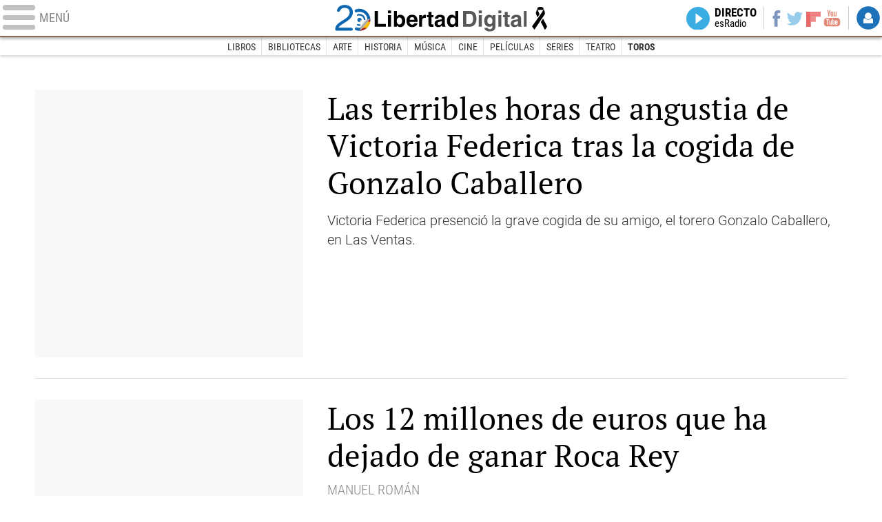

--- FILE ---
content_type: text/html
request_url: https://www.libertaddigital.com/cultura/toros/2019-11-02/?utm_source=TOROS&utm_medium=TOROS&utm_campaign=megamenu
body_size: 8406
content:
<!DOCTYPE html>
<html lang="es-ES" data-adsection="ARCUL" data-adsubsection="TOROS" data-adpagetype="portada">
<head prefix="og: http://ogp.me/ns# fb: http://ogp.me/ns/fb# article: http://ogp.me/ns/article#">
            <title>Toros - Libertad Digital - Cultura</title>
        <meta name="robots" content="follow,index" />
    <meta http-equiv="Cache-Control" content="no-cache, must-revalidate" />
    <meta http-equiv="Pragma" content="nocache" />
    <meta http-equiv="content-type" content="text/html; charset=utf-8" />
    <meta name="viewport" content="width=device-width,initial-scale=1" />
    <link rel="preconnect" href="https://s.libertaddigital.com" />
    <link rel="preload" as="script" href="https://ajax.googleapis.com/ajax/libs/jquery/3.4.0/jquery.min.js" />
    <link rel="preload" as="script" href="https://s.libertaddigital.com/js/191031/2/190415.min.js" />
                    <link rel="preload" as="font" href="https://s.libertaddigital.com/fonts/robotocondensed700.woff2" crossorigin="anonymous" />
        <link rel="preload" as="font" href="https://s.libertaddigital.com/fonts/roboto300.woff2" crossorigin="anonymous" />
        <link rel="preload" as="font" href="https://s.libertaddigital.com/fonts/roboto300italic.woff2" crossorigin="anonymous" />
        <link rel="preload" as="font" href="https://s.libertaddigital.com/fonts/roboto400.woff2" crossorigin="anonymous" />
        <link rel="preload" as="font" href="https://s.libertaddigital.com/fonts/roboto400italic.woff2" crossorigin="anonymous" />
        <link rel="preload" as="font" href="https://s.libertaddigital.com/fonts/roboto700.woff2" crossorigin="anonymous" />
        <link rel="preload" as="font" href="https://s.libertaddigital.com/fonts/robotocondensed400.woff2" crossorigin="anonymous" />
        <link rel="preload" as="font" href="https://s.libertaddigital.com/fonts/ptserif400.woff2" crossorigin="anonymous" />
        <link rel="preload" as="font" href="https://s.libertaddigital.com/fonts/robotocondensed300.woff2" crossorigin="anonymous" />
            <!--#include virtual="/fragmentos/preconnect.html"-->            <link rel="canonical" href="http://www.libertaddigital.com/cultura/toros/" />
            <link rel="icon" sizes="192x192" href="https://s.libertaddigital.com/images/logo-ld.png" />
            <link rel="image_src" href="https://s.libertaddigital.com/images/ld-icono.jpg" />
            <meta http-equiv="last-modified" content="2019-11-02T00:01:01+01:00">
            <link rel="manifest" href="https://s.libertaddigital.com/json/manifest/ld.json" />
            <link rel="publisher" href="https://plus.google.com/102805462858513073480/" />
            <link rel="shortcut icon" href="https://s.libertaddigital.com/ld.ico" />
            <meta name="theme-color" content="#f04e98">
            <meta property="fb:app_id" content="115312275199271">
            <meta property="fb:pages" content="587985361319819">
            <meta property="og:image" content="https://s.libertaddigital.com/images/300/300/ld-icono.jpg">
            <meta property="og:site_name" content="Libertad Digital - Cultura">
            <meta property="og:title" content="Toros">
            <meta property="og:type" content="website">
            <meta property="og:url" content="http://www.libertaddigital.com/cultura/toros/">
            <meta name="twitter:card" content="summary">
            <meta name="twitter:image" content="https://s.libertaddigital.com/images/300/300/ld-icono.jpg">
            <meta name="twitter:site" content="@LoDeCultura">
            <meta name="twitter:title" content="Toros">
        <link rel="stylesheet" type="text/css" href="https://s.libertaddigital.com/css/191031.css" />
    <script>
        (function(n,t){"use strict";function w(){}function u(n,t){if(n){typeof n=="object"&&(n=[].slice.call(n));for(var i=0,r=n.length;i<r;i++)t.call(n,n[i],i)}}function it(n,i){var r=Object.prototype.toString.call(i).slice(8,-1);return i!==t&&i!==null&&r===n}function s(n){return it("Function",n)}function a(n){return it("Array",n)}function et(n){var i=n.split("/"),t=i[i.length-1],r=t.indexOf("?");return r!==-1?t.substring(0,r):t}function f(n){(n=n||w,n._done)||(n(),n._done=1)}function ot(n,t,r,u){var f=typeof n=="object"?n:{test:n,success:!t?!1:a(t)?t:[t],failure:!r?!1:a(r)?r:[r],callback:u||w},e=!!f.test;return e&&!!f.success?(f.success.push(f.callback),i.load.apply(null,f.success)):e||!f.failure?u():(f.failure.push(f.callback),i.load.apply(null,f.failure)),i}function v(n){var t={},i,r;if(typeof n=="object")for(i in n)!n[i]||(t={name:i,url:n[i]});else t={name:et(n),url:n};return(r=c[t.name],r&&r.url===t.url)?r:(c[t.name]=t,t)}function y(n){n=n||c;for(var t in n)if(n.hasOwnProperty(t)&&n[t].state!==l)return!1;return!0}function st(n){n.state=ft;u(n.onpreload,function(n){n.call()})}function ht(n){n.state===t&&(n.state=nt,n.onpreload=[],rt({url:n.url,type:"cache"},function(){st(n)}))}function ct(){var n=arguments,t=n[n.length-1],r=[].slice.call(n,1),f=r[0];return(s(t)||(t=null),a(n[0]))?(n[0].push(t),i.load.apply(null,n[0]),i):(f?(u(r,function(n){s(n)||!n||ht(v(n))}),b(v(n[0]),s(f)?f:function(){i.load.apply(null,r)})):b(v(n[0])),i)}function lt(){var n=arguments,t=n[n.length-1],r={};return(s(t)||(t=null),a(n[0]))?(n[0].push(t),i.load.apply(null,n[0]),i):(u(n,function(n){n!==t&&(n=v(n),r[n.name]=n)}),u(n,function(n){n!==t&&(n=v(n),b(n,function(){y(r)&&f(t)}))}),i)}function b(n,t){if(t=t||w,n.state===l){t();return}if(n.state===tt){i.ready(n.name,t);return}if(n.state===nt){n.onpreload.push(function(){b(n,t)});return}n.state=tt;rt(n,function(){n.state=l;t();u(h[n.name],function(n){f(n)});o&&y()&&u(h.ALL,function(n){f(n)})})}function at(n){n=n||"";var t=n.split("?")[0].split(".");return t[t.length-1].toLowerCase()}function rt(t,i){function e(t){t=t||n.event;u.onload=u.onreadystatechange=u.onerror=null;i()}function o(f){f=f||n.event;(f.type==="load"||/loaded|complete/.test(u.readyState)&&(!r.documentMode||r.documentMode<9))&&(n.clearTimeout(t.errorTimeout),n.clearTimeout(t.cssTimeout),u.onload=u.onreadystatechange=u.onerror=null,i())}function s(){if(t.state!==l&&t.cssRetries<=20){for(var i=0,f=r.styleSheets.length;i<f;i++)if(r.styleSheets[i].href===u.href){o({type:"load"});return}t.cssRetries++;t.cssTimeout=n.setTimeout(s,250)}}var u,h,f;i=i||w;h=at(t.url);h==="css"?(u=r.createElement("link"),u.type="text/"+(t.type||"css"),u.rel="stylesheet",u.href=t.url,t.cssRetries=0,t.cssTimeout=n.setTimeout(s,500)):(u=r.createElement("script"),u.type="text/"+(t.type||"javascript"),u.src=t.url);u.onload=u.onreadystatechange=o;u.onerror=e;u.async=!1;u.defer=!1;t.errorTimeout=n.setTimeout(function(){e({type:"timeout"})},7e3);f=r.head||r.getElementsByTagName("head")[0];f.insertBefore(u,f.lastChild)}function vt(){for(var t,u=r.getElementsByTagName("script"),n=0,f=u.length;n<f;n++)if(t=u[n].getAttribute("data-headjs-load"),!!t){i.load(t);return}}function yt(n,t){var v,p,e;return n===r?(o?f(t):d.push(t),i):(s(n)&&(t=n,n="ALL"),a(n))?(v={},u(n,function(n){v[n]=c[n];i.ready(n,function(){y(v)&&f(t)})}),i):typeof n!="string"||!s(t)?i:(p=c[n],p&&p.state===l||n==="ALL"&&y()&&o)?(f(t),i):(e=h[n],e?e.push(t):e=h[n]=[t],i)}function e(){if(!r.body){n.clearTimeout(i.readyTimeout);i.readyTimeout=n.setTimeout(e,50);return}o||(o=!0,vt(),u(d,function(n){f(n)}))}function k(){r.addEventListener?(r.removeEventListener("DOMContentLoaded",k,!1),e()):r.readyState==="complete"&&(r.detachEvent("onreadystatechange",k),e())}var r=n.document,d=[],h={},c={},ut="async"in r.createElement("script")||"MozAppearance"in r.documentElement.style||n.opera,o,g=n.head_conf&&n.head_conf.head||"head",i=n[g]=n[g]||function(){i.ready.apply(null,arguments)},nt=1,ft=2,tt=3,l=4,p;if(r.readyState==="complete")e();else if(r.addEventListener)r.addEventListener("DOMContentLoaded",k,!1),n.addEventListener("load",e,!1);else{r.attachEvent("onreadystatechange",k);n.attachEvent("onload",e);p=!1;try{p=!n.frameElement&&r.documentElement}catch(wt){}p&&p.doScroll&&function pt(){if(!o){try{p.doScroll("left")}catch(t){n.clearTimeout(i.readyTimeout);i.readyTimeout=n.setTimeout(pt,50);return}e()}}()}i.load=i.js=ut?lt:ct;i.test=ot;i.ready=yt;i.ready(r,function(){y()&&u(h.ALL,function(n){f(n)});i.feature&&i.feature("domloaded",!0)})})(window);
        head.load([
                                    {jquery: "https://ajax.googleapis.com/ajax/libs/jquery/3.4.0/jquery.min.js"},
                                    {ld: "https://s.libertaddigital.com/js/191031/2/190415.min.js"},
                        <!--#include virtual="/fragmentos/adplacement-previo-1.html"-->        ]);
    </script>
    <link title="Libertad Digital" rel="search" type="application/opensearchdescription+xml" href="https://www.libertaddigital.com/fragmentos/open-search.xml" />
                <script>
            var refresco = setTimeout("window.location.reload(true);", 900000);
        </script>
        <noscript><meta http-equiv="refresh" content="900" /></noscript>
                    </head>

<body class="cultura">
<a name="top"></a>

<noscript><iframe src="https://www.googletagmanager.com/ns.html?id=GTM-K8ZQ574" height="0" width="0" style="display:none;visibility:hidden"></iframe></noscript>

<header class="superior">
    <a href="#" class="menu" aria-label="Abrir el menú de la web">
        <div class="hamburguesa">
            <span class="linea"></span>
            <span class="linea"></span>
            <span class="linea"></span>
        </div>
        <span class="rotulo">Menú</span>
    </a>
            <a class="logo" href="https://www.libertaddigital.com/">Libertad Digital</a>
        <nav>
        <ul>
                        <li class="directo" id="directoesradio"><a href="https://esradio.libertaddigital.com/directo.html?utm_source=TOROS&utm_medium=directo&utm_campaign=menu">
                    Directo
                    <span class="programa">esRadio</span>
                    <img src="https://s.libertaddigital.com/images/60/80/trans.png" />
                </a></li>
            <li class="redes">
                <a class="facebook" href="https://www.facebook.com/lo.de.cultura" target="_blank" rel="noopener">Facebook</a>
                <a class="twitter" href="https://www.twitter.com/LoDeCultura" target="_blank" rel="noopener">Twitter</a>
                <a class="flipboard" href="https://flipboard.com/@libertaddigital/cultura-vok95vpty" target="_blank" rel="noopener">Flipboard</a>
                <a class="youtube" href="https://www.youtube.com/LDcultura" target="_blank" rel="noopener">YouTube</a>
            </li>
            <li id="navbarLoginUsername" class="login">
                <a href="#">
                    Login
                </a>
            </li>
        </ul>
    </nav>

    <div id="desplegable_login" class="d_usuario" style="display: none;"></div>
</header>
    <nav class="submenu">
                    <div class="scrollable">
                <ul>
                                                                <li><a href="https://www.libertaddigital.com/cultura/libros/2019-11-02/?utm_source=TOROS&utm_medium=menu&utm_campaign=menu">Libros</a></li>
                                            <li><a href="https://tv.libertaddigital.com/la-biblioteca-de.html?utm_source=TOROS&utm_medium=menu&utm_campaign=menu">Bibliotecas</a></li>
                                            <li><a href="https://www.libertaddigital.com/cultura/arte/2019-11-02/?utm_source=TOROS&utm_medium=menu&utm_campaign=menu">Arte</a></li>
                                            <li><a href="https://www.libertaddigital.com/cultura/historia/2019-11-02/?utm_source=TOROS&utm_medium=menu&utm_campaign=menu">Historia</a></li>
                                            <li><a href="https://www.libertaddigital.com/cultura/musica/2019-11-02/?utm_source=TOROS&utm_medium=menu&utm_campaign=menu">Música</a></li>
                                            <li><a href="https://www.libertaddigital.com/cultura/cine/2019-11-02/?utm_source=TOROS&utm_medium=menu&utm_campaign=menu">Cine</a></li>
                                            <li><a href="https://www.libertaddigital.com/cultura/cine/peliculas/?utm_source=TOROS&utm_medium=menu&utm_campaign=menu">Películas</a></li>
                                            <li><a href="https://www.libertaddigital.com/cultura/series/2019-11-02/?utm_source=TOROS&utm_medium=menu&utm_campaign=menu">Series</a></li>
                                            <li><a href="https://www.libertaddigital.com/cultura/teatro/2019-11-02/?utm_source=TOROS&utm_medium=menu&utm_campaign=menu">Teatro</a></li>
                                            <li class="actual"><a href="https://www.libertaddigital.com/cultura/toros/2019-11-02/?utm_source=TOROS&utm_medium=menu&utm_campaign=menu">Toros</a></li>
                                    </ul>
            </div>
                            <div class="scrollable contenedor migas">
                <ul itemscope itemtype="https://schema.org/BreadcrumbList">
                                            <li itemprop="itemListElement" itemscope itemtype="https://schema.org/ListItem">
                                                            <a href="https://www.libertaddigital.com/" itemprop="item"><span itemprop="name">Inicio</span></a>
                                                        <meta itemprop="position" content="1" /></li>
                                            <li itemprop="itemListElement" itemscope itemtype="https://schema.org/ListItem">
                                                            <a href="https://www.libertaddigital.com/cultura/" itemprop="item"><span itemprop="name">Cultura</span></a>
                                                        <meta itemprop="position" content="2" /></li>
                                            <li itemprop="itemListElement" itemscope itemtype="https://schema.org/ListItem">
                                                            <span itemprop="item"><span itemprop="name">Toros</span></span>
                                                        <meta itemprop="position" content="3" /></li>
                                    </ul>
            </div>
            </nav>

<nav class="menu">
    <div class="comun">
        <div class="desplegable secciones desplegado">
            <h2>Secciones</h2>
            <ul>
                <li class="portada"><a href="https://www.libertaddigital.com/2019-11-02/?utm_source=TOROS&utm_medium=POR_D&utm_campaign=menu">Portada</a></li>
                <li class="opinion"><a href="https://www.libertaddigital.com/2019-11-02/opinion.html">Opinión</a></li>
                <li class="espana"><a href="https://www.libertaddigital.com/espana/2019-11-02/?utm_source=TOROS&utm_medium=ESP_D&utm_campaign=menu">España</a></li>
                <li class="internacional"><a href="https://www.libertaddigital.com/internacional/2019-11-02/?utm_source=TOROS&utm_medium=MUN_D&utm_campaign=menu">Internacional</a></li>
                <li class="libre-mercado"><a href="https://www.libremercado.com/2019-11-02/?utm_source=TOROS&utm_medium=ECO_D&utm_campaign=megamenu">Libre Mercado</a></li>
                <li class="deportes"><a href="https://www.libertaddigital.com/deportes/2019-11-02/?utm_source=TOROS&utm_medium=DEP_D&utm_campaign=megamenu">Deportes</a></li>
                <li class="chic"><a href="https://www.libertaddigital.com/chic/2019-11-02/?utm_source=TOROS&utm_medium=GEN_D&utm_campaign=megamenu">Chic</a></li>
                <li class="cultura"><a href="https://www.libertaddigital.com/cultura/2019-11-02/?utm_source=TOROS&utm_medium=ARCUL&utm_campaign=megamenu">Cultura</a></li>
                <li class="tecnociencia"><a href="https://www.libertaddigital.com/ciencia-tecnologia/2019-11-02/?utm_source=TOROS&utm_medium=C_TEC&utm_campaign=megamenu">Tecnociencia</a></li>
                <li class="motor-16"><a href="https://www.libertaddigital.com/deportes/motor/2019-11-02/?utm_source=TOROS&utm_medium=MOT_D&utm_campaignmega=menu">Motor 16</a></li>
                <li class="viral"><a href="https://www.libertaddigital.com/viral/2019-11-02/?utm_source=TOROS&utm_medium=VIRAL&utm_campaign=megamenu">Viral</a></li>
                <li class="videos"><a href="https://tv.libertaddigital.com/2019-11-02/?utm_source=TOROS&utm_medium=LD_TV&utm_campaign=megamenu">Vídeos</a></li>
                <li class="esradio"><a href="https://esradio.libertaddigital.com/2019-11-02/?utm_source=TOROS&utm_medium=RADIO&utm_campaign=megamenu">esRadio</a></li>
                <li class="fotos"><a href="https://www.libertaddigital.com/fotos/2019-11-02/?utm_source=TOROS&utm_medium=FOTOS&utm_campaign=megamenu">Fotos</a></li>
                <li class="clubld"><a href="https://www.clublibertaddigital.com/?utm_source=$seccion&utm_medium=CLUB&utm_campaign=megamenu">ClubLD</a></li>
            </ul>
        </div>
        <div class="secciones buscador">
            <form action="//www.libertaddigital.com/c.php?op=buscar" method="get">
                <input id="search_box" name="q" type="text" aria-label="Buscar" />
                <span></span>
                <input type="submit" />
            </form>
        </div>
        <!--#include virtual="/fragmentos/megamenu2016.html"-->    </div>
            <div class="subsecciones">
            <ul>
                                    <li><a href="https://www.libertaddigital.com/cultura/libros/2019-11-02/?utm_source=TOROS&utm_medium=LIBRO&utm_campaign=megamenu">Libros</a></li>
                                    <li><a href="https://tv.libertaddigital.com/la-biblioteca-de.html?utm_source=TOROS&utm_medium=bibliotecas&utm_campaign=megamenu">Bibliotecas</a></li>
                                    <li><a href="https://www.libertaddigital.com/cultura/arte/2019-11-02/?utm_source=TOROS&utm_medium=ARTE&utm_campaign=megamenu">Arte</a></li>
                                    <li><a href="https://www.libertaddigital.com/cultura/historia/2019-11-02/?utm_source=TOROS&utm_medium=HISTO&utm_campaign=megamenu">Historia</a></li>
                                    <li><a href="https://www.libertaddigital.com/cultura/musica/2019-11-02/?utm_source=TOROS&utm_medium=MUSIC&utm_campaign=megamenu">Música</a></li>
                                    <li><a href="https://www.libertaddigital.com/cultura/cine/2019-11-02/?utm_source=TOROS&utm_medium=CINE&utm_campaign=megamenu">Cine</a></li>
                                    <li><a href="https://www.libertaddigital.com/cultura/cine/peliculas/?utm_source=TOROS&utm_medium=peliculas&utm_campaign=megamenu">Películas</a></li>
                                    <li><a href="https://www.libertaddigital.com/cultura/series/2019-11-02/?utm_source=TOROS&utm_medium=SERIE&utm_campaign=megamenu">Series</a></li>
                                    <li><a href="https://www.libertaddigital.com/cultura/teatro/2019-11-02/?utm_source=TOROS&utm_medium=TEATR&utm_campaign=megamenu">Teatro</a></li>
                                    <li><a href="https://www.libertaddigital.com/cultura/toros/2019-11-02/?utm_source=TOROS&utm_medium=TOROS&utm_campaign=megamenu">Toros</a></li>
                            </ul>
        </div>
    </nav>



    <div id="cintillo" class="vacio"></div>



    <div style="position: relative; overflow: hidden;"><div id="fb-root"></div></div>
    <script>
        head.ready("ld", function() {
            cargar_facebook(115312275199271, 'libertaddigital.com', 'www.libertaddigital.com',
                false);
        });
    </script>

    
    
    <script>head.load("//s.libertaddigital.com/rt/2017urgente.js");</script>

    <!--#include virtual="/fragmentos/adplacement-megabanner-1.html"-->





                
    <section class="formato col3 contenedor unacolumna listado" id="f9973921430" >

        
        
            
                                                                        
            <article class="noticia conimagen lateral" >
                        <a href="https://www.libertaddigital.com/chic/corazon/2019-10-14/victoria-federica-gonzalo-caballero-cogida-toros-angustia-1276646217/">

                                                                                <figure><img class="l" data-sizes="auto" data-srcset="//s.libertaddigital.com/2019/10/14/422/288/gonzalo-caballero-cogida-victoria-federica.jpg 422w, //s.libertaddigital.com/2019/10/14/315/215/gonzalo-caballero-cogida-victoria-federica.jpg 315w, //s.libertaddigital.com/2019/10/14/220/150/gonzalo-caballero-cogida-victoria-federica.jpg 220w, //s.libertaddigital.com/2019/10/14/200/140/gonzalo-caballero-cogida-victoria-federica.jpg 200w, //s.libertaddigital.com/2019/10/14/190/120/gonzalo-caballero-cogida-victoria-federica.jpg 190w, //s.libertaddigital.com/2019/10/14/120/120/gonzalo-caballero-cogida-victoria-federica.jpg 120w" src="//s.libertaddigital.com/images/120/120/trans.png" data-src="//s.libertaddigital.com/2019/10/14/422/288/gonzalo-caballero-cogida-victoria-federica.jpg" alt="La cogida de Gonzalo Caballero |  Cordon Press" /><figcaption>La cogida de Gonzalo Caballero | <span> Cordon Press</span></figcaption></figure>

                                        
                
                                        
                                                <h2>
                                                                                            Las terribles horas de angustia de Victoria Federica tras la cogida de Gonzalo Caballero                                                                                    </h2>

                                        </a>
                                    <div class="lead">Victoria Federica presenció la grave cogida de su amigo, el torero Gonzalo Caballero, en Las Ventas.</div>
            
                                                                                </article>


    
                                                                        
            <article class="noticia conimagen lateral" >
                        <a href="https://www.libertaddigital.com/chic/corazon/2019-10-01/los-12-millones-de-euros-que-ha-dejado-de-ganar-roca-rey-1276645602/">

                                                                                <figure><img class="l" data-sizes="auto" data-srcset="//s.libertaddigital.com/2019/08/23/422/288/392x199/roca-rey-sevilla-0519.jpg 422w, //s.libertaddigital.com/2019/08/23/315/215/392x199/roca-rey-sevilla-0519.jpg 315w, //s.libertaddigital.com/2019/08/23/220/150/392x199/roca-rey-sevilla-0519.jpg 220w, //s.libertaddigital.com/2019/08/23/200/140/392x199/roca-rey-sevilla-0519.jpg 200w, //s.libertaddigital.com/2019/08/23/190/120/392x199/roca-rey-sevilla-0519.jpg 190w, //s.libertaddigital.com/2019/08/23/120/120/392x199/roca-rey-sevilla-0519.jpg 120w" src="//s.libertaddigital.com/images/120/120/trans.png" data-src="//s.libertaddigital.com/2019/08/23/422/288/392x199/roca-rey-sevilla-0519.jpg" alt="Roca Rey |  EFE" /><figcaption>Roca Rey | <span> EFE</span></figcaption></figure>

                                        
                
                                        
                                                <h2>
                                                                                            Los 12 millones de euros que ha dejado de ganar Roca Rey                                                                                    </h2>

                                        </a>
                                        <div class="firma">Manuel Román</div>
                        <div class="lead">El matador de toros procede de una rica familia peruana, lo que no le impide arriesgar su vida.</div>
            
                                                                                </article>


    
                                                                                        

                        

                        
            
            
            
        
    </section>

                
    <section class="formato col3 contenedor tresiguales iguales tres conpubli izquierda" id="f9657269183" data-sticky="parent">

        
        
            
                        <div class="a">                                                
            <article class="noticia conimagen audio" >
                        <a href="https://esradio.libertaddigital.com/2019-09-24/miguel-abellan-el-batan-centro-asuntos-taurinos-1276645208/">

                                                                                <figure class="audio"><img class="l" data-sizes="auto" data-srcset="//s.libertaddigital.com/2019/09/24/435/262/878x824/miguel-abellan-las-ventas-2019.jpg 435w, //s.libertaddigital.com/2019/09/24/384/231/878x824/miguel-abellan-las-ventas-2019.jpg 384w, //s.libertaddigital.com/2019/09/24/330/199/878x824/miguel-abellan-las-ventas-2019.jpg 330w, //s.libertaddigital.com/2019/09/24/190/120/878x824/miguel-abellan-las-ventas-2019.jpg 190w" src="//s.libertaddigital.com/images/190/120/trans.png" data-src="//s.libertaddigital.com/2019/09/24/435/262/878x824/miguel-abellan-las-ventas-2019.jpg" alt="El torero Miguel Abellán, nuevo director gerente del Centro de Asuntos Taurinos de la CAM. |  Gtres" /><figcaption>El torero Miguel Abellán, nuevo director gerente del Centro de Asuntos Taurinos de la CAM. | <span> Gtres</span></figcaption></figure>

                                        
                
                                        
                                                <h2>
                                                                                            Abellán se defiende de las críticas: "Los toreros somos capaces de hacer más cosas"                                                                                    </h2>

                                        </a>
                                        <div class="firma">esRadio</div>
                        
            
                                                                                </article>


    
                                                                        
            <article class="noticia conimagen" >
                        <a href="https://www.libertaddigital.com/madrid/2019-09-10/miguel-abellan-centro-asuntos-taurinos-cam-1276644539/">

                                                                                <figure><img class="l" data-sizes="auto" data-srcset="//s.libertaddigital.com/2019/09/10/435/262/958x724/casado-abellan.jpg 435w, //s.libertaddigital.com/2019/09/10/384/231/958x724/casado-abellan.jpg 384w, //s.libertaddigital.com/2019/09/10/330/199/958x724/casado-abellan.jpg 330w, //s.libertaddigital.com/2019/09/10/190/120/958x724/casado-abellan.jpg 190w" src="//s.libertaddigital.com/images/190/120/trans.png" data-src="//s.libertaddigital.com/2019/09/10/435/262/958x724/casado-abellan.jpg" alt="Pablo Casado y Miguel Abellán en un acto electoral en Madrid. |  Gtres" /><figcaption>Pablo Casado y Miguel Abellán en un acto electoral en Madrid. | <span> Gtres</span></figcaption></figure>

                                        
                
                                        
                                                <h2>
                                                                                            Ayuso nombra al torero Miguel Abellán como director del Centro de Asuntos Taurinos                                                                                    </h2>

                                        </a>
                                        <div class="firma">Libertad Digital</div>
                        
            
                                                                                </article>


    
                                                                        
            <article class="noticia conimagen audio" >
                        <a href="https://esradio.libertaddigital.com/2019-09-10/paco-urena-zaragoza--1276644505/">

                                                                                <figure class="audio"><img class="l" data-sizes="auto" data-srcset="//s.libertaddigital.com/2019/03/18/435/262/324x240/urena-fallas-0319.jpg 435w, //s.libertaddigital.com/2019/03/18/384/231/324x240/urena-fallas-0319.jpg 384w, //s.libertaddigital.com/2019/03/18/330/199/324x240/urena-fallas-0319.jpg 330w, //s.libertaddigital.com/2019/03/18/190/120/324x240/urena-fallas-0319.jpg 190w" src="//s.libertaddigital.com/images/190/120/trans.png" data-src="//s.libertaddigital.com/2019/03/18/435/262/324x240/urena-fallas-0319.jpg" alt="Paco Ureña en su regreso a los ruedos en Valencia tras perder el ojo izquierdo. |  EFE" /><figcaption>Paco Ureña en su regreso a los ruedos en Valencia tras perder el ojo izquierdo. | <span> EFE</span></figcaption></figure>

                                        
                
                                        
                                                <h2>
                                                                                            Paco Ureña, sobre su ausencia en Zaragoza: "Estamos privando a los aficionados de ver a toreros que están deseando ver"                                                                                    </h2>

                                        </a>
                                        <div class="firma">esRadio</div>
                        
            
                                                                                </article>


    
                                                                        
            <article class="noticia conimagen audio" >
                        <a href="https://esradio.libertaddigital.com/2019-09-05/adolfo-martin-las-ventas-albaserrada-1276644251/">

                                                                                <figure class="audio"><img class="l" data-sizes="auto" data-srcset="//s.libertaddigital.com/2019/09/05/435/262/248x265/toro-espanol.jpg 435w, //s.libertaddigital.com/2019/09/05/384/231/248x265/toro-espanol.jpg 384w, //s.libertaddigital.com/2019/09/05/330/199/248x265/toro-espanol.jpg 330w, //s.libertaddigital.com/2019/09/05/190/120/248x265/toro-espanol.jpg 190w" src="//s.libertaddigital.com/images/190/120/trans.png" data-src="//s.libertaddigital.com/2019/09/05/435/262/248x265/toro-espanol.jpg" alt="El toro 'Español' de Adolfo Martín en el ruedo de Las Ventas. |  Plaza 1" /><figcaption>El toro 'Español' de Adolfo Martín en el ruedo de Las Ventas. | <span> Plaza 1</span></figcaption></figure>

                                        
                
                                        
                                                <h2>
                                                                                            Adolfo Martín: "El error de parte de la afición es pensar que este toro es de guerra cuando es de buenos toreros"                                                                                    </h2>

                                        </a>
                                    
            
                                                                                </article>


    
                                                                        
            <article class="noticia conimagen" >
                        <a href="https://www.libertaddigital.com/cultura/toros/2019-08-24/carteles-feria-otono-las-ventas-1276643681/">

                                                                                <figure><img class="l" data-sizes="auto" data-srcset="//s.libertaddigital.com/2019/05/31/435/262/dia-toros-las-ventas-desde-dentro-parte-2-40-29052019-34.jpg 435w, //s.libertaddigital.com/2019/05/31/384/231/dia-toros-las-ventas-desde-dentro-parte-2-40-29052019-34.jpg 384w, //s.libertaddigital.com/2019/05/31/330/199/dia-toros-las-ventas-desde-dentro-parte-2-40-29052019-34.jpg 330w, //s.libertaddigital.com/2019/05/31/190/120/dia-toros-las-ventas-desde-dentro-parte-2-40-29052019-34.jpg 190w" src="//s.libertaddigital.com/images/190/120/trans.png" data-src="//s.libertaddigital.com/2019/05/31/435/262/dia-toros-las-ventas-desde-dentro-parte-2-40-29052019-34.jpg" alt="Plaza de Las Ventas, en Madrid |  David Alonso Rincón" /><figcaption>Plaza de Las Ventas, en Madrid | <span> David Alonso Rincón</span></figcaption></figure>

                                        
                
                                        
                                                <h2>
                                                                                            Así es la Feria de Otoño: encerrona de Ferrera, adiós de 'El Cid' y triunfadores de San Isidro                                                                                    </h2>

                                        </a>
                                        <div class="firma">Javier Romero </div>
                        
            
                                                                                </article>


    
                                                                        
            <article class="noticia conimagen" >
                        <a href="https://www.libertaddigital.com/cultura/toros/2019-08-21/roca-rey-corta-temporada-1276643562/">

                                                                                <figure><img class="l" data-sizes="auto" data-srcset="//s.libertaddigital.com/2016/06/20/435/262/3269x2000/andres-roca-rey.jpg 435w, //s.libertaddigital.com/2016/06/20/384/231/3269x2000/andres-roca-rey.jpg 384w, //s.libertaddigital.com/2016/06/20/330/199/3269x2000/andres-roca-rey.jpg 330w, //s.libertaddigital.com/2016/06/20/190/120/3269x2000/andres-roca-rey.jpg 190w" src="//s.libertaddigital.com/images/190/120/trans.png" data-src="//s.libertaddigital.com/2016/06/20/435/262/3269x2000/andres-roca-rey.jpg" alt="El torero peruano Andrés Roca Rey en Sevilla |  Cordon Press" /><figcaption>El torero peruano Andrés Roca Rey en Sevilla | <span> Cordon Press</span></figcaption></figure>

                                        
                
                                        
                                                <h2>
                                                                                            Roca Rey corta la temporada definitivamente                                                                                    </h2>

                                        </a>
                                        <div class="firma">Javier Romero</div>
                        
            
                                                                                </article>


    
                                                            </div>                            

                        

                        
            <div class="b"><div data-sticky="stuck"><!--#include virtual="/fragmentos/adplacement-300x250-1.html"--></div></div>
            
            
        
    </section>

        <!--#include virtual="/fragmentos/adplacement-megabanner-2.html"-->        
    <section class="formato col3 contenedor cuatroiguales iguales cuatro" id="f7457458785" >

        
        
            
                                                                        
            <article class="noticia conimagen" >
                        <a href="https://www.libertaddigital.com/cultura/toros/2019-08-06/este-viernes-vuelven-los-toros-a-baleares-tras-la-prohibicion-de-psoe-y-podemos-1276642968/">

                                                                                <figure><img class="l" data-sizes="auto" data-srcset="//s.libertaddigital.com/fotos/noticias/330/199/morante-malagueta-2015.jpg 330w, //s.libertaddigital.com/fotos/noticias/307/185/morante-malagueta-2015.jpg 307w, //s.libertaddigital.com/fotos/noticias/226/136/morante-malagueta-2015.jpg 226w, //s.libertaddigital.com/fotos/noticias/190/120/morante-malagueta-2015.jpg 190w" src="//s.libertaddigital.com/images/190/120/trans.png" data-src="//s.libertaddigital.com/fotos/noticias/330/199/morante-malagueta-2015.jpg" alt="Archivo. |  Cordon Press" /><figcaption>Archivo. | <span> Cordon Press</span></figcaption></figure>

                                        
                
                                        
                                                <h2>
                                                                                            Vuelven los toros a Baleares tras la victoria en el TC frente a PSOE y Podemos                                                                                    </h2>

                                        </a>
                                    
            
                                                                                </article>


    
                                                                        
            <article class="noticia conimagen" >
                        <a href="https://esradio.libertaddigital.com/2019-07-17/paco-urena-madrid-las-ventas-1276642053/">

                                                                                <figure class="video"><img class="l" data-sizes="auto" data-srcset="//s.libertaddigital.com/2019/07/17/330/199/paco-urena-esradio-04-17072019-4.jpg 330w, //s.libertaddigital.com/2019/07/17/307/185/paco-urena-esradio-04-17072019-4.jpg 307w, //s.libertaddigital.com/2019/07/17/226/136/paco-urena-esradio-04-17072019-4.jpg 226w, //s.libertaddigital.com/2019/07/17/190/120/paco-urena-esradio-04-17072019-4.jpg 190w" src="//s.libertaddigital.com/images/190/120/trans.png" data-src="//s.libertaddigital.com/2019/07/17/330/199/paco-urena-esradio-04-17072019-4.jpg" alt="El torero Paco Ureña, en esRadio. |  David Alonso Rincón" /><figcaption>El torero Paco Ureña, en esRadio. | <span> David Alonso Rincón</span></figcaption></figure>

                    
                
                                        
                                                <h2>
                                                                                            Paco Ureña: “Madrid me resucitó cuando estaba muerto taurinamente”                                                                                    </h2>

                                        </a>
                                        <div class="firma">esRadio</div>
                        
            
                                                                                </article>


    
                                                                        
            <article class="noticia conimagen" >
                        <a href="https://tv.libertaddigital.com/videos/2019-07-17/hablemos-con-ayanta-paco-urena-triunfador-de-san-isidro-2019-6070585.html">

                                                                                <figure class="video"><img class="l" data-sizes="auto" data-srcset="//s.libertaddigital.com/2019/07/17/330/199/paco-urena-esradio-04-17072019-4.jpg 330w, //s.libertaddigital.com/2019/07/17/307/185/paco-urena-esradio-04-17072019-4.jpg 307w, //s.libertaddigital.com/2019/07/17/226/136/paco-urena-esradio-04-17072019-4.jpg 226w, //s.libertaddigital.com/2019/07/17/190/120/paco-urena-esradio-04-17072019-4.jpg 190w" src="//s.libertaddigital.com/images/190/120/trans.png" data-src="//s.libertaddigital.com/2019/07/17/330/199/paco-urena-esradio-04-17072019-4.jpg" alt="Entrevista a Paco Ureña, triunfador de San Isidro 2019	" /></figure>

                    
                
                                        
                                                <h2>
                                                                                            Entrevista a Paco Ureña, triunfador de San Isidro 2019	                                                                                    </h2>

                                        </a>
                                    
            
                                                                                </article>


    
                                                                        
            <article class="noticia conimagen" >
                        <a href="https://www.libertaddigital.com/cultura/toros/2019-07-12/sanfermines-peligroso-sexto-encierro-de-los-nunez-del-cuvillo-con-un-herido-por-asta-1276641835/">

                                                                                <figure><img class="l" data-sizes="auto" data-srcset="//s.libertaddigital.com/2019/07/12/330/199/1133x612/sexto-encierro-sanfermines-2019.jpg 330w, //s.libertaddigital.com/2019/07/12/307/185/1133x612/sexto-encierro-sanfermines-2019.jpg 307w, //s.libertaddigital.com/2019/07/12/226/136/1133x612/sexto-encierro-sanfermines-2019.jpg 226w, //s.libertaddigital.com/2019/07/12/190/120/1133x612/sexto-encierro-sanfermines-2019.jpg 190w" src="//s.libertaddigital.com/images/190/120/trans.png" data-src="//s.libertaddigital.com/2019/07/12/330/199/1133x612/sexto-encierro-sanfermines-2019.jpg" alt="Sexto encierro de los Sanfermines 2019, con toros de de Núñez del Cuvillo, de Vejer de la Frontera. |  EFE" /><figcaption>Sexto encierro de los Sanfermines 2019, con toros de de Núñez del Cuvillo, de Vejer de la Frontera. | <span> EFE</span></figcaption></figure>

                                        
                
                                        
                                                <h2>
                                                                                            Peligroso encierro de Núñez del Cuvillo, con un herido por asta                                                                                    </h2>

                                        </a>
                                    
            
                                                                                </article>


    
                                                                        
            <article class="noticia conimagen" >
                        <a href="https://www.libertaddigital.com/cultura/toros/2019-07-11/un-corneado-en-el-quinto-encierro-de-sanfermines-protagonizado-por-los-victoriano-del-rio-1276641784/">

                                                                                <figure><img class="l" data-sizes="auto" data-srcset="//s.libertaddigital.com/2019/07/11/330/199/sanfermines-2019-quintoencierro.jpg 330w, //s.libertaddigital.com/2019/07/11/307/185/sanfermines-2019-quintoencierro.jpg 307w, //s.libertaddigital.com/2019/07/11/226/136/sanfermines-2019-quintoencierro.jpg 226w, //s.libertaddigital.com/2019/07/11/190/120/sanfermines-2019-quintoencierro.jpg 190w" src="//s.libertaddigital.com/images/190/120/trans.png" data-src="//s.libertaddigital.com/2019/07/11/330/199/sanfermines-2019-quintoencierro.jpg" alt="Quinto encierro de los Sanfermines 2019, con toros de Victoriano del Río, |  EFE" /><figcaption>Quinto encierro de los Sanfermines 2019, con toros de Victoriano del Río, | <span> EFE</span></figcaption></figure>

                                        
                
                                        
                                                <h2>
                                                                                            Un corneado y varios contusionados en el quinto encierro                                                                                    </h2>

                                        </a>
                                    
            
                                                                                </article>


    
                                                                        
            <article class="noticia conimagen" >
                        <a href="https://www.libertaddigital.com/cultura/toros/2019-07-10/unos-veloces-jandilla-protagonizan-un-encierro-de-sanfermines-con-bastantes-caidas-pero-sin-cornadas-1276641718/">

                                                                                <figure><img class="l" data-sizes="auto" data-srcset="//s.libertaddigital.com/2019/07/10/330/199/922x556/sanfermines-2019-cuartoencierro.jpg 330w, //s.libertaddigital.com/2019/07/10/307/185/922x556/sanfermines-2019-cuartoencierro.jpg 307w, //s.libertaddigital.com/2019/07/10/226/136/922x556/sanfermines-2019-cuartoencierro.jpg 226w, //s.libertaddigital.com/2019/07/10/190/120/922x556/sanfermines-2019-cuartoencierro.jpg 190w" src="//s.libertaddigital.com/images/190/120/trans.png" data-src="//s.libertaddigital.com/2019/07/10/330/199/922x556/sanfermines-2019-cuartoencierro.jpg" alt="Los toros de Jandilla protagonizan el cuarto encierro de los sanfermines 2019 |  EFE" /><figcaption>Los toros de Jandilla protagonizan el cuarto encierro de los sanfermines 2019 | <span> EFE</span></figcaption></figure>

                                        
                
                                        
                                                <h2>
                                                                                            Unos veloces Jandilla protagonizan un encierro con bastantes caídas pero sin cornadas                                                                                    </h2>

                                        </a>
                                    
            
                                                                                </article>


    
                                                                        
            <article class="noticia conimagen" >
                        <a href="https://www.libertaddigital.com/cultura/toros/2019-07-09/los-toros-de-jose-escolar-protagonizan-un-tercer-encierro-rapido-y-limpio-en-sanfermines-1276641647/">

                                                                                <figure><img class="l" data-sizes="auto" data-srcset="//s.libertaddigital.com/2019/07/09/330/199/1143x815/sanfermines-tercer-encierro.jpg 330w, //s.libertaddigital.com/2019/07/09/307/185/1143x815/sanfermines-tercer-encierro.jpg 307w, //s.libertaddigital.com/2019/07/09/226/136/1143x815/sanfermines-tercer-encierro.jpg 226w, //s.libertaddigital.com/2019/07/09/190/120/1143x815/sanfermines-tercer-encierro.jpg 190w" src="//s.libertaddigital.com/images/190/120/trans.png" data-src="//s.libertaddigital.com/2019/07/09/330/199/1143x815/sanfermines-tercer-encierro.jpg" alt="Los toros de José Escolar protagonizan el tercer encierro de los sanfermines 2019 |  EFE" /><figcaption>Los toros de José Escolar protagonizan el tercer encierro de los sanfermines 2019 | <span> EFE</span></figcaption></figure>

                                        
                
                                        
                                                <h2>
                                                                                            Los toros de José Escolar protagonizan un encierro rápido y limpio                                                                                    </h2>

                                        </a>
                                    
            
                                                                                </article>


    
                                                                        
            <article class="noticia conimagen" >
                        <a href="https://www.libertaddigital.com/cultura/toros/2019-07-08/fugaz-encierro-de-los-cebada-gago-con-un-herido-por-asta-1276641586/">

                                                                                <figure><img class="l" data-sizes="auto" data-srcset="//s.libertaddigital.com/2019/07/08/330/199/1028x691/sanfermines-2019-2-encierro.jpg 330w, //s.libertaddigital.com/2019/07/08/307/185/1028x691/sanfermines-2019-2-encierro.jpg 307w, //s.libertaddigital.com/2019/07/08/226/136/1028x691/sanfermines-2019-2-encierro.jpg 226w, //s.libertaddigital.com/2019/07/08/190/120/1028x691/sanfermines-2019-2-encierro.jpg 190w" src="//s.libertaddigital.com/images/190/120/trans.png" data-src="//s.libertaddigital.com/2019/07/08/330/199/1028x691/sanfermines-2019-2-encierro.jpg" alt="Los Cebada Gago protagonizan el segundo encierro de los sanfermines 2019 |  EFE" /><figcaption>Los Cebada Gago protagonizan el segundo encierro de los sanfermines 2019 | <span> EFE</span></figcaption></figure>

                                        
                
                                        
                                                <h2>
                                                                                            Fugaz encierro de los Cebada Gago con un herido por asta                                                                                    </h2>

                                        </a>
                                    
            
                                                                                </article>


    
                                                                                        

                        

                        
            
            
            
        
    </section>




<!--#include virtual="/fragmentos/adplacement-megabanner-3.html"-->

<footer class="inferior">
    <div class="contenedor">
        <nav>
            <ul class="corporativo">
                <li><a href="https://www.libertaddigital.com/nosotros.html">Quiénes somos</a></li>
                <li><a href="https://www.libertaddigital.com/tc.html">Términos y Condiciones</a></li>
                <li><a href="https://www.libertaddigital.com/cookies.html"><!--Privacidad y -->Cookies</a></li>
                <li><a href="https://www.libertaddigital.com/estadisticas.html">Estadísticas</a></li>
                <li><a href="https://www.libertaddigital.com/publicidad.html">Publicidad</a></li>
                <li><a href="https://www.libertaddigital.com/soporte"><!--Soporte-->Asistencia técnica</a></li>
            </ul>
            <ul class="partners">
                <!--#include virtual="/fragmentos/partners.html"-->            </ul>
        </nav>
        <div class="ld"><a class="l" href="https://www.libertaddigital.com/">Libertad Digital</a></div>
    </div>
</footer>
</body>
</html>

--- FILE ---
content_type: text/css
request_url: https://s.libertaddigital.com/css/191031.css
body_size: 37517
content:
elements-of-type(html5-block){display:block}.interior.opinion div.cita a.twitter,footer.inferior div.ld a,header.blog h1 a,header.secundario h1 a,header.secundario nav ul.equipos li a,header.superior a.logo,header.superior nav li.login a,header.superior nav li.redes a,header.superior nav li.volver a,nav.menu div.comun div.buscador input[type=submit]{overflow:hidden;text-indent:300%;white-space:nowrap}a,abbr,acronym,address,applet,article,aside,audio,b,big,blockquote,body,canvas,caption,center,cite,code,dd,del,details,dfn,div,dl,dt,em,embed,fieldset,figcaption,figure,footer,form,h1,h2,h3,h4,h5,h6,header,hgroup,html,i,iframe,img,ins,kbd,label,legend,li,mark,menu,nav,object,ol,output,p,pre,q,ruby,s,samp,section,small,span,strike,strong,sub,summary,sup,table,tbody,td,tfoot,th,thead,time,tr,tt,u,ul,var,video{margin:0;padding:0;border:0;font:inherit;font-size:100%;vertical-align:baseline}html{line-height:1}ol,ul{list-style:none}table{border-collapse:collapse;border-spacing:0}caption,td,th{text-align:left;font-weight:400;vertical-align:middle}blockquote,q{quotes:none}blockquote:after,blockquote:before,q:after,q:before{content:"";content:none}a img{border:none}p{margin:0 0 1.5em}div.left,img.left{float:left;margin:0 1em 1em 0!important;padding:0}div.right,img.right{float:right;margin:0 0 1em 1em!important}a{color:#000;text-decoration:none}a img{display:block;-webkit-transform:translateZ(0);-moz-transform:rotate(0);-moz-backface-visibility:hidden;box-shadow:0 0 0 #000;background-color:hsla(0,0%,100%,.01)}a:focus,a:hover{text-decoration:none;color:#336183}a:focus img,a:hover img{opacity:.7}blockquote{margin:1.5em;color:#666;font-style:italic}blockquote em,blockquote i{font-style:normal}dfn,strong{font-weight:700}dfn,em{font-style:italic}sub,sup{line-height:0}abbr,acronym{border-bottom:1px dotted #666}address{margin:0 0 1.5em;font-style:italic}ol,ul{margin:0 0 1.5em 1.5em}ul{list-style-type:disc}ol{list-style-type:decimal}dl{margin:0 0 1.5em}dl dt{font-weight:700}dd{margin-left:1.5em}table{margin-bottom:1.4em;width:100%}th{font-weight:700}thead th{background:#c3d9ff}caption,td,th{padding:.2em .5em .2em .25em}tfoot{font-style:italic}caption{background:#eee}.small{font-size:.8em;margin-bottom:1.875em;line-height:1.875em}.large{font-size:1.2em;line-height:2.5em;margin-bottom:1.25em}@font-face{font-family:Roboto;font-weight:300;font-style:normal;font-display:swap;unicode-range:U+00??,U+0131,U+0152-0153,U+02c6,U+02da,U+02dc,U+2000-206f,U+2074,U+20ac,U+2212,U+2215,U+e0ff,U+effd,U+f000;src:local("Roboto Light"),local("Roboto-Light"),url(https://s.libertaddigital.com/fonts/roboto300.woff2) format("woff2"),url(https://s.libertaddigital.com/fonts/roboto300.woff) format("woff")}@font-face{font-family:Roboto;font-weight:300;font-style:italic;font-display:swap;unicode-range:U+00??,U+0131,U+0152-0153,U+02c6,U+02da,U+02dc,U+2000-206f,U+2074,U+20ac,U+2212,U+2215,U+e0ff,U+effd,U+f000;src:local("Roboto Light Italic"),local("Roboto-LightItalic"),url(https://s.libertaddigital.com/fonts/roboto300italic.woff2) format("woff2"),url(https://s.libertaddigital.com/fonts/roboto300italic.woff) format("woff")}@font-face{font-family:Roboto;font-weight:400;font-style:normal;font-display:swap;unicode-range:U+00??,U+0131,U+0152-0153,U+02c6,U+02da,U+02dc,U+2000-206f,U+2074,U+20ac,U+2212,U+2215,U+e0ff,U+effd,U+f000;src:local("Roboto"),local("Roboto-Regular"),url(https://s.libertaddigital.com/fonts/roboto400.woff2) format("woff2"),url(https://s.libertaddigital.com/fonts/roboto400.woff) format("woff")}@font-face{font-family:Roboto;font-weight:400;font-style:italic;font-display:swap;unicode-range:U+00??,U+0131,U+0152-0153,U+02c6,U+02da,U+02dc,U+2000-206f,U+2074,U+20ac,U+2212,U+2215,U+e0ff,U+effd,U+f000;src:local("Roboto Italic"),local("Roboto-Italic"),url(https://s.libertaddigital.com/fonts/roboto400italic.woff2) format("woff2"),url(https://s.libertaddigital.com/fonts/roboto400italic.woff) format("woff")}@font-face{font-family:Roboto;font-weight:700;font-style:normal;font-display:swap;unicode-range:U+00??,U+0131,U+0152-0153,U+02c6,U+02da,U+02dc,U+2000-206f,U+2074,U+20ac,U+2212,U+2215,U+e0ff,U+effd,U+f000;src:local("Roboto Bold"),local("Roboto-Bold"),url(https://s.libertaddigital.com/fonts/roboto700.woff2) format("woff2"),url(https://s.libertaddigital.com/fonts/roboto700.woff) format("woff")}@font-face{font-family:Roboto Condensed;font-weight:300;font-style:normal;font-display:swap;unicode-range:U+00??,U+0131,U+0152-0153,U+02c6,U+02da,U+02dc,U+2000-206f,U+2074,U+20ac,U+2212,U+2215,U+e0ff,U+effd,U+f000;src:local("Roboto Condensed Light"),local("RobotoCondensed-Light"),url(https://s.libertaddigital.com/fonts/robotocondensed300.woff2) format("woff2"),url(https://s.libertaddigital.com/fonts/robotocondensed300.woff) format("woff")}@font-face{font-family:Roboto Condensed;font-weight:300;font-style:italic;font-display:swap;unicode-range:U+00??,U+0131,U+0152-0153,U+02c6,U+02da,U+02dc,U+2000-206f,U+2074,U+20ac,U+2212,U+2215,U+e0ff,U+effd,U+f000;src:local("Roboto Condensed Light Italic"),local("RobotoCondensed-LightItalic"),url(https://s.libertaddigital.com/fonts/robotocondensed300italic.woff2) format("woff2"),url(https://s.libertaddigital.com/fonts/robotocondensed300italic.woff) format("woff")}@font-face{font-family:Roboto Condensed;font-weight:400;font-style:normal;font-display:swap;unicode-range:U+00??,U+0131,U+0152-0153,U+02c6,U+02da,U+02dc,U+2000-206f,U+2074,U+20ac,U+2212,U+2215,U+e0ff,U+effd,U+f000;src:local("Roboto Condensed"),local("RobotoCondensed-Regular"),url(https://s.libertaddigital.com/fonts/robotocondensed400.woff2) format("woff2"),url(https://s.libertaddigital.com/fonts/robotocondensed400.woff) format("woff")}@font-face{font-family:Roboto Condensed;font-weight:400;font-style:italic;font-display:swap;unicode-range:U+00??,U+0131,U+0152-0153,U+02c6,U+02da,U+02dc,U+2000-206f,U+2074,U+20ac,U+2212,U+2215,U+e0ff,U+effd,U+f000;src:local("Roboto Condensed Italic"),local("RobotoCondensed-Italic"),url(https://s.libertaddigital.com/fonts/robotocondensed400italic.woff2) format("woff2"),url(https://s.libertaddigital.com/fonts/robotocondensed400italic.woff) format("woff")}@font-face{font-family:Roboto Condensed;font-weight:700;font-style:normal;font-display:swap;unicode-range:U+00??,U+0131,U+0152-0153,U+02c6,U+02da,U+02dc,U+2000-206f,U+2074,U+20ac,U+2212,U+2215,U+e0ff,U+effd,U+f000;src:local("Roboto Condensed Bold"),local("RobotoCondensed-Bold"),url(https://s.libertaddigital.com/fonts/robotocondensed700.woff2) format("woff2"),url(https://s.libertaddigital.com/fonts/robotocondensed700.woff) format("woff")}@font-face{font-family:Lustria;font-weight:400;font-style:normal;font-display:swap;unicode-range:U+00??,U+0131,U+0152-0153,U+02c6,U+02da,U+02dc,U+2000-206f,U+2074,U+20ac,U+2212,U+2215,U+e0ff,U+effd,U+f000;src:local("Lustria"),local("Lustria-Regular"),url(https://s.libertaddigital.com/fonts/lustria400.woff2) format("woff2"),url(https://s.libertaddigital.com/fonts/lustria400.woff) format("woff")}@font-face{font-family:"PT Serif";font-weight:400;font-style:normal;font-display:swap;unicode-range:U+00??,U+0131,U+0152-0153,U+02c6,U+02da,U+02dc,U+2000-206f,U+2074,U+20ac,U+2212,U+2215,U+e0ff,U+effd,U+f000;src:local("PT Serif"),local("PTSerif-Regular"),url(https://s.libertaddigital.com/fonts/ptserif400.woff2) format("woff2"),url(https://s.libertaddigital.com/fonts/ptserif400.woff) format("woff")}@font-face{font-family:Slabo\ 27px;font-weight:400;font-style:normal;font-display:swap;unicode-range:U+00??,U+0131,U+0152-0153,U+02c6,U+02da,U+02dc,U+2000-206f,U+2074,U+20ac,U+2212,U+2215,U+e0ff,U+effd,U+f000;src:local("Slabo"),local("27px"),url(https://s.libertaddigital.com/fonts/slabo27px400.woff2) format("woff2"),url(https://s.libertaddigital.com/fonts/slabo27px400.woff) format("woff")}.roba{margin:0 auto 3em;position:relative}.formato .dfp.mega,.mega{text-align:center;margin:1em auto;border-bottom:0;padding:0;position:relative;z-index:102}.formato .dfp.mega.atf,.mega.atf{margin-bottom:0}.interior .formato .dfp.mega.atf,.interior .mega.atf{margin-bottom:1em}.formato .dfp.mega.enmedio,.mega.enmedio{margin:0 auto 1.5em;padding-bottom:1.5em;border-bottom:1px solid #e1e0e0}.formato .dfp.mega+.contenedor.conlateral,.mega+.contenedor.conlateral{padding-top:2em}.formato .dfp.mega aside,.formato .dfp.mega div,.formato .dfp.mega iframe,.formato .dfp.mega img,.formato .dfp.mega object,.mega aside,.mega div,.mega iframe,.mega img,.mega object{display:inline-block}.sc_ava_no_cover{z-index:102}.dfp.brandday,.dfp.textad{display:none}.contenedor.interior .dfp.brandday,.dfp.textad{margin-bottom:1.5em}.dfp.brandday{position:relative;z-index:102}.formato div.dfp,.formato ins{padding-bottom:1.5em;border-bottom:1px solid #e1e0e0;margin:0 auto 1.5em;text-align:center}.formato div.dfp:last-child,.formato ins:last-child{border-bottom:0;padding:0;margin-bottom:0}.stuck{position:-webkit-sticky;position:sticky;top:4em}.half-height{height:50%}.formato .a [data-sticky=stuck],.formato .b [data-sticky=stuck],.formato .c [data-sticky=stuck],.formato.cincofotos .a [data-sticky=stuck],.formato article.editorial+[data-sticky=stuck],.half-height .stuck,.interior [data-sticky=end] .roba,.interior [data-sticky=stuck] .roba{margin-bottom:1.5em}.roba.dentro{margin:0 auto 1.5em;text-align:center}@media (min-width:30em){.roba.dentro{float:right;margin:0 0 1.5em 1em;text-align:none}}@media (min-width:50em){.roba.dentro{display:none}}.ocultar-anuncio{font-size:10px;line-height:1em;margin:0 auto 2px;display:table;max-width:300px}.ocultar-anuncio>span{display:table-cell;width:100%;text-transform:uppercase;color:#666}.ocultar-anuncio a{display:table-cell;white-space:nowrap;background:#1e71b9;color:#fff!important;padding:2px;transition:all .5s}.ocultar-anuncio a span{font-weight:700;padding:0 1%}.ocultar-anuncio a:hover{background:#333}.texto .ocultar-anuncio{float:right}footer.inferior~iframe,footer.inferior~img{position:absolute;top:0;left:0;width:0;height:0}#bajocontenido{padding:1em 0 3em;background:#fff}.comentarios+#bajocontenido{padding-top:0}.qc-cmp-bold-messaging{font-weight:700}.qc-cmp-purpose-description{line-height:1.2em}article:last-of-type+.lig_libertaddigital_web_incontent_home{border-top:1px solid #ccc;padding-top:1.5em}@media (min-width:30em){body.megafixed.scrolled{margin-top:10em}body.megafixed.scrolled .mega.atf.fixed{position:relative;box-shadow:0 1px .3em rgba(0,0,0,.3);position:fixed;width:100%;top:4em;margin:0 auto;padding:1em 0;background:#fff}body.megafixed.scrolled .mega.atf.fixed:before{content:"";position:absolute;display:block;z-index:-1;bottom:0;left:-10%;right:-10%;height:20%;border-radius:100%;box-shadow:0 0 2em rgba(0,0,0,.8)}body.megafixed.scrolled .mega.atf.fixed:after{content:"";display:block;position:absolute;z-index:-1;top:0;bottom:0;left:-15%;width:130%;background:#fff}}@media (max-width:30em){body.megafixed .formato:first-of-type{padding-top:0}.mega.atf.fixed{position:fixed;width:100%;bottom:0;margin:0 auto;padding:1em 0;background:#fff;border-top:1px solid #ccc}}header.superior{background:#fff;position:fixed;z-index:109;top:0;left:0;right:0;font-size:31.99984px;height:1.3em;transition:all .25s ease 0s;box-shadow:0 2px 4px 0 rgba(50,50,50,.44);border-bottom:2px solid;border-color:#1b75bb;display:flex;align-items:center}@media (min-width:480px) and (max-width:1280px){header.superior{font-size:calc(31.99984px + 7.99996*(100vw - 480px)/800)}}@media (min-width:1280px){header.superior{font-size:39.9998px}}body.deportes header.superior{border-color:#337001}body.chic header.superior{border-color:#f04e98}body.ciencia header.superior{border-color:#517487}body.cultura header.superior{border-color:#8c6954}body.mercado header.superior{border-color:#e97d3b}body.esradio header.superior{border-color:#21a3c9}body.motor16 header.superior{border-color:#ed0216}header.superior a.menu{flex:1 1 50%;font-size:90%;padding-left:.1em;outline:0}header.superior a.menu .rotulo{width:2.6em;transition:all .3s;float:left;margin-left:.3em;font:normal 50%/210% Roboto Condensed,Roboto,sans-serif;text-transform:uppercase;color:#888}header.superior a.menu .hamburguesa{float:left;width:1.33em;height:1em;opacity:.3;position:relative;transition:all .3s ease-in-out;-webkit-transform:rotate(0deg);transform:rotate(0deg)}header.superior a.menu .linea{display:block;position:absolute;left:0;width:100%;background:#333;height:.2em;border-radius:.2em;transition:.3s ease-in-out;-webkit-transform:rotate(0deg);transform:rotate(0deg);-webkit-user-select:none;-moz-user-select:none;-ms-user-select:none;user-select:none}header.superior a.menu .linea:first-child{top:0}header.superior a.menu .linea:nth-child(2){top:.4em}header.superior a.menu .linea:nth-child(3){top:.8em}header.superior a.menu.abierto .rotulo{width:3.2em}header.superior a.menu.abierto .linea:first-child{top:.4em;-webkit-transform:rotate(135deg);transform:rotate(135deg)}header.superior a.menu.abierto .linea:nth-child(2){opacity:0;left:-1.33em}header.superior a.menu.abierto .linea:nth-child(3){top:.4em;-webkit-transform:rotate(-135deg);transform:rotate(-135deg)}header.superior a.menu:hover .hamburguesa{opacity:1}header.superior a.menu:hover .rotulo{color:#000}@media (max-width:50em){header.superior a.menu .rotulo{display:none}}header.superior a.logo{position:relative;z-index:1;left:0;right:0;flex:0 0 8em;background:linear-gradient(90deg,hsla(0,0%,100%,0) 0,#fff 5%,#fff 95%,hsla(0,0%,100%,0)) no-repeat 50%}header.superior a.logo:after{position:absolute;content:"";top:0;left:0;bottom:0;right:0;background:url(https://s.libertaddigital.com/images/svg/logo-ld-aniversario-crespon.svg) no-repeat 50%;background-size:contain}body.club header.superior a.logo:after,body.esradio header.superior a.logo:after,body.mercado header.superior a.logo:after{background-image:none}body.chic header.superior a.logo{flex-basis:3em}body.chic header.superior a.logo:after{background-image:url(https://s.libertaddigital.com/images/svg/logo-chic.svg)}body.motor16 header.superior a.logo{flex-basis:4.5em}body.motor16 header.superior a.logo:after{background-image:url(https://s.libertaddigital.com/images/svg/logo-motor.svg)}header.superior nav{flex:1 1 50%;font-size:85%;height:1em;padding-right:.1em;overflow:hidden}header.superior nav ul{display:flex;align-items:center;float:right;margin:0;list-style:none}header.superior nav ul li{padding:0 .3em;border-right:1px solid #ccc}header.superior nav ul li a{display:block}header.superior nav ul li:last-child{border-right:0;padding-right:0}header.superior nav ul li:first-child{padding-left:0}header.superior nav li.login{order:4;position:relative;background:#fff}header.superior nav li.login a{width:1em;background:url(https://s.libertaddigital.com/images/svg/usuario.svg) no-repeat 50%}header.superior nav li.login a#avatar_desplegable{background:0;cursor:pointer}header.superior nav li.login a#avatar_desplegable img{width:100%}header.superior nav li.redes{padding-left:.1em;order:3;display:flex;align-items:center}header.superior nav li.redes a{width:.8em;opacity:.7}header.superior nav li.redes a.facebook{background:url(https://s.libertaddigital.com/images/svg/facebook.svg) no-repeat 50%}header.superior nav li.redes a.twitter{background:url(https://s.libertaddigital.com/images/svg/twitter.svg) no-repeat 50%}header.superior nav li.redes a.flipboard{background:url(https://s.libertaddigital.com/images/svg/flipboard-rojo.svg) no-repeat center 75%;margin:.1em;font-size:.8em}header.superior nav li.redes a.youtube{background:url(https://s.libertaddigital.com/images/svg/youtube.svg) no-repeat 50%}header.superior nav li.redes a.instagram{background:url(https://s.libertaddigital.com/images/svg/instagram.svg) no-repeat center 75%;margin:.1em;font-size:.8em}header.superior nav li.redes a:hover{opacity:1}header.superior nav li.volver{order:1}header.superior nav li.volver a{background:url(https://s.libertaddigital.com/images/svg/logo-ld-aniversario-crespon.svg) no-repeat 50%;width:4em;padding:0}header.superior nav li.directo{order:2}header.superior nav li.directo a{position:relative;padding-left:2.4em;text-transform:uppercase;font:700 .5em/100% Roboto Condensed,Roboto,sans-serif}header.superior nav li.directo a:after{content:"";position:absolute;left:0;top:0;width:auto;height:auto;background:url(https://s.libertaddigital.com/images/svg/play-circulo.svg) no-repeat 0 0;right:0;bottom:0;width:2em;height:2em}header.superior nav li.directo a:hover{text-decoration:none}@media (max-width:85.375em){body.chic header.superior nav li.directo a,body.mercado header.superior nav li.directo a,body.motor16 header.superior nav li.directo a{width:0;overflow:hidden;padding-left:2em}}@media (max-width:50em){header.superior nav li.directo a{width:0;overflow:hidden;padding-left:2em}}header.superior nav li.directo span.programa{display:block;text-transform:none;font-size:90%;font-weight:400;white-space:nowrap}header.superior nav li.directo img{display:none}@media (max-width:64em){body.chic header.superior nav li.directo,body.mercado header.superior nav li.directo,body.motor16 header.superior nav li.directo{display:none}}body.esradio header.superior nav li.redes{order:2}body.esradio header.superior nav li.directo{order:3}@media (max-width:50em){header.superior nav li.volver a{width:.7em;background-size:auto .75em;background-position:0}}@media (max-width:30em){header.superior nav li.directo,header.superior nav li.redes,header.superior nav li.volver{display:none}body.esradio header.superior nav li.directo{display:block}}@media (max-width:30em){header.superior nav{overflow:visible}}header.superior.eraportada{transition:none}nav.submenu{position:fixed;display:block;background:#fff;width:100%;font-size:8.00004px;box-shadow:0 2px 4px 0 rgba(50,50,50,.22);height:2.6em;margin:0 auto 1em;top:5.35em;left:0;right:0;z-index:107;overflow:hidden}@media (min-width:480px) and (max-width:1280px){nav.submenu{font-size:calc(8.00004px + 2.00001*(100vw - 480px)/800)}}@media (min-width:1280px){nav.submenu{font-size:10.00005px}}nav.submenu.migas>.scrollable:first-child{margin-top:-5em}nav.submenu ul{display:table;white-space:nowrap;overflow:hidden;font:normal 1.41421em Roboto Condensed,Roboto,sans-serif;margin:0 auto}nav.submenu ul li{display:table-cell}nav.submenu ul li a{display:table-cell;vertical-align:middle;border-left:1px solid #e5e5e5;text-transform:uppercase;color:#333;padding:0 .6em;height:2em}nav.submenu ul li a:hover{text-decoration:none;color:#fff;background:#1b75bb}body.deportes nav.submenu ul li a:hover{background:#337001}body.chic nav.submenu ul li a:hover{background:#f04e98}body.ciencia nav.submenu ul li a:hover{background:#517487}body.cultura nav.submenu ul li a:hover{background:#8c6954}body.mercado nav.submenu ul li a:hover{background:#e97d3b}body.esradio nav.submenu ul li a:hover{background:#21a3c9}body.motor16 nav.submenu ul li a:hover{background:#ed0216}nav.submenu ul li:first-child a{border:0}nav.submenu ul li:last-child{margin-right:0}nav.submenu ul li.actual{font-weight:700}nav.submenu .scrollable.migas ul{margin:0}nav.submenu .scrollable.migas ul li:first-child a{padding-left:.6em}nav.submenu .scrollable.migas ul li+li a{padding-left:1.4em}nav.submenu .scrollable.migas ul li a{position:relative;border-left:0}nav.submenu .scrollable.migas ul li a:after,nav.submenu .scrollable.migas ul li a:before{content:"";position:absolute;top:1em;margin-top:-1.4em;border-top:1.4em solid transparent;border-bottom:1.4em solid transparent;border-left:1em solid}nav.submenu .scrollable.migas ul li a:after{right:calc(-.7em + 1px);z-index:2;border-left-color:#fff;transition:border-left-color .3s}nav.submenu .scrollable.migas ul li a:before{right:-.7em;z-index:1;border-left-color:#ccc}nav.submenu .scrollable.migas ul li a:hover:after{border-left-color:#1b75bb}body.deportes nav.submenu .scrollable.migas ul li a:hover:after{border-left-color:#337001}body.chic nav.submenu .scrollable.migas ul li a:hover:after{border-left-color:#f04e98}body.ciencia nav.submenu .scrollable.migas ul li a:hover:after{border-left-color:#517487}body.cultura nav.submenu .scrollable.migas ul li a:hover:after{border-left-color:#8c6954}body.mercado nav.submenu .scrollable.migas ul li a:hover:after{border-left-color:#e97d3b}body.esradio nav.submenu .scrollable.migas ul li a:hover:after{border-left-color:#21a3c9}body.motor16 nav.submenu .scrollable.migas ul li a:hover:after{border-left-color:#ed0216}nav.submenu .scrollable.migas ul li>span[itemprop=item],nav.submenu .scrollable.migas ul li>span[itemprop=name]{display:table-cell;vertical-align:middle;padding:0 .2em 0 1.2em;height:2em}.scrollable{height:5em;text-align:center;font-size:1em}.scrollable:-webkit-scrollbar{display:none}.scrollable:first-child{transition:margin-top .3s ease}@media (max-width:50em){.scrollable{overflow-x:scroll;overflow-y:hidden;white-space:nowrap;overflow-scrolling:touch;-webkit-backface-visibility:hidden;backface-visibility:hidden}}@media (min-width:50em){header.superior.portada{position:absolute;box-shadow:none;border-bottom:0;height:2.15em;transition:none}header.superior.portada a.menu{font-size:100%}header.superior.portada a.menu .hamburguesa{margin-top:.35em;font-size:.5em}header.superior.portada a.menu .rotulo{font:35%/250% Roboto Condensed,Roboto,sans-serif}header.superior.portada a.logo{height:75%;flex-basis:10em}header.superior.portada a.logo:after{background-image:url(https://s.libertaddigital.com/images/svg/logo-ld-aniversario-portada-crespon.svg)}header.superior.portada nav{margin-top:-1.7em;font-size:75%}header.superior.portada nav li.buscador,header.superior.portada nav li.redes a{width:.7em}header.superior.portada nav li.login a{width:.9em;cursor:pointer}header.superior.portada nav li.directo{position:absolute;right:0;bottom:-1em;width:180px;padding:0;border:0}header.superior.portada nav li.directo a{background:url(/images/directo-portada-2016.png) no-repeat 50%;opacity:1;width:auto;height:.9em;text-indent:300%;font-size:1em}header.superior.portada nav li.directo a:after{display:none}header.superior.portada nav li.directo .programa{display:block;position:absolute;top:-20px;right:65px;text-indent:0;font:.5em Roboto Condensed,Roboto,sans-serif}header.superior.portada nav li.directo img{display:block;position:absolute;bottom:0;right:0;opacity:1}header.superior.portada+nav.submenu{background:#1d71b8;top:9em;position:absolute;text-align:center;height:2.7em;transition:none}}@media (min-width:50em) and (max-width:64em){header.superior.portada+nav.submenu{text-align:left;padding-right:180px}}@media (min-width:50em){header.superior.portada+nav.submenu ul li{padding:0}header.superior.portada+nav.submenu ul li a{color:#fff}header.superior.portada+nav.submenu ul li a:hover{background:#155583}}.d_usuario{border:1px solid rgba(0,0,0,.2);color:#000;box-shadow:0 2px 10px rgba(0,0,0,.2);outline:none;overflow:hidden;position:absolute;right:10px;top:44px;border-radius:2px;z-index:111;width:20%;background-color:#fff;display:none}.d_usuario .img_usuario{text-align:center;margin:10px auto 0;border-bottom:1px dotted #ccc}.d_usuario .img_usuario img{width:100px!important;height:100px!important;border-radius:50%}.d_usuario .name_usuario{font-size:14px;text-align:center;margin-top:10px}.d_usuario .gestor_usuario{margin:0;padding:30px 10px 0}.d_usuario .gestor_usuario a{list-style-type:none;font-size:13px;margin:0;padding:0}.d_usuario .gestor_usuario a li{color:#666;margin-bottom:5px;padding:5px;border-bottom:1px dotted #ccc}.d_usuario .gestor_usuario a:hover li{background-color:#0072bc;color:#fff;border-bottom:1px dotted #0072bc}.d_usuario .cerrar_sesion{text-align:center;font-size:13px;padding:10px 0;margin:20px 0}.d_usuario .cerrar_sesion a{background-color:#e5e5e5;padding:5px;border-radius:5px}.d_usuario .cerrar_sesion a:hover{background:#0072bc;color:#fff}@media (max-width:30em){.d_usuario{width:95%}.d_usuario .usuario img{width:27px!important}}.loader{left:0;width:100%;background:url(https://s.libertaddigital.com/images/svg/spinner.svg) 50% 50% no-repeat #666;background-clip:padding-box;border:1px solid rgba(0,0,0,.2);border-radius:6px}.loader,nav.menu{position:fixed;top:0;height:100%}nav.menu{display:block;z-index:108;background-color:#fff;overflow:hidden;transition:all .3s;font-size:16px;width:22em;left:-22em}@media (min-width:480px) and (max-width:1280px){nav.menu{font-size:calc(16px + 4*(100vw - 480px)/800)}}@media (min-width:1280px){nav.menu{font-size:20px}}@media (max-width:64em),(orientation:landscape){.touch nav.menu{overflow-y:scroll}}@media (max-width:30em){nav.menu{overflow-y:scroll}}nav.menu.abierto{left:0!important}nav.menu.abierto~div.mascara{opacity:.8;z-index:106;-webkit-transform:translateX(0);transform:translateX(0);transition:opacity .3s,-webkit-transform 0s;transition:opacity .3s,transform 0s;transition:opacity .3s,transform 0s,-webkit-transform 0s}nav.menu div.comun{width:60%;min-height:100%;margin:0;border-right:20em solid #000}nav.menu div.comun ul li a{display:inline-block;width:100%;color:#333;text-transform:uppercase;font-family:Roboto Condensed,Roboto,sans-serif}nav.menu div.comun ul li a:hover{color:#ccc;text-decoration:none}nav.menu div.comun div.secciones.desplegable{border-right:2px solid #e5e5e5}nav.menu div.comun div.secciones.desplegable ul{margin:0 1em 1rem;padding:0 0 0 1.2em}nav.menu div.comun div.secciones.desplegable ul li{position:relative;list-style-type:none;border-bottom:1px solid #ccc;padding:.2em 0}nav.menu div.comun div.secciones.desplegable ul li.portada{color:#1d71b8}nav.menu div.comun div.secciones.desplegable ul li.espana{color:#3c9edf}nav.menu div.comun div.secciones.desplegable ul li.libre-mercado{color:#e97d3b}nav.menu div.comun div.secciones.desplegable ul li.internacional{color:#830b0d}nav.menu div.comun div.secciones.desplegable ul li.deportes{color:#249112}nav.menu div.comun div.secciones.desplegable ul li.chic{color:#cd3d7a}nav.menu div.comun div.secciones.desplegable ul li.cultura{color:#cdcdcd}nav.menu div.comun div.secciones.desplegable ul li.tecnociencia{color:#537388}nav.menu div.comun div.secciones.desplegable ul li.motor-16{color:#fe0000}nav.menu div.comun div.secciones.desplegable ul li.viral{color:#edc611}nav.menu div.comun div.secciones.desplegable ul li.esradio{color:#21a3c9}nav.menu div.comun div.secciones.desplegable ul li.videos{color:#0c4853}nav.menu div.comun div.secciones.desplegable ul li.clubld{color:#7b1818}nav.menu div.comun div.secciones.desplegable ul li.fotos{color:#78909c}nav.menu div.comun div.secciones.desplegable ul li:before{content:"\25A0";position:absolute;top:.1em;left:-1em;border:0}nav.menu div.comun div.secciones.desplegable ul li:last-child{border:0}nav.menu div.comun div.desplegable{border-right:2px solid #e5e5e5}nav.menu div.comun div.desplegable h2{position:relative;font:300 1.41421em Roboto Condensed,Roboto,sans-serif;background:#e5e5e5;text-transform:uppercase;color:#333;padding:0 0 0 .9em;margin:0 0 .5em;cursor:pointer}nav.menu div.comun div.desplegable h2:hover{color:#45cddd}nav.menu div.comun div.desplegable h2:after{content:url(https://s.libertaddigital.com/images/svg/flecha-menu.svg);background:#45cddd;color:#fff;position:absolute;font:.6em/1em Arial,Helvetica,sans-serif;top:.3em;right:.3em;width:1.5em;height:1.5em;box-sizing:border-box;padding:.3em .3em 0 .4em;border-radius:1em;transition:all .3s}html.ie nav.menu div.comun div.desplegable h2:after{padding-top:.1em}nav.menu div.comun div.desplegable ul{margin:0 0 1em;padding:0;display:none}nav.menu div.comun div.desplegable ul li{padding:0 0 .2em 2.2em;position:relative}nav.menu div.comun div.desplegable ul li:before{position:absolute;content:"";width:1.5em;top:.5em;left:0;border-bottom:1px solid #dbdbdb}nav.menu div.comun div.desplegable.desplegado h2:after{background:#286c74;-webkit-transform:rotate(-90deg);transform:rotate(-90deg)}nav.menu div.comun div.desplegable.desplegado ul{display:block}@media (max-width:30em){nav.menu div.comun div.desplegable.nomovil{display:none}}nav.menu div.comun div.buscador{background:#e5e5e5;padding:.2em .5em .2em .9em;margin:0 0 .5em;font:300 1.41421em Roboto Condensed,Roboto,sans-serif}nav.menu div.comun div.buscador form{position:relative;font-size:100%;line-height:60%;padding:0;outline:0;overflow:hidden;background:#fff}nav.menu div.comun div.buscador form span{position:relative}nav.menu div.comun div.buscador form span:before{position:absolute;content:"";left:.2em;top:-.75em;width:2em;height:.6em;background:url(https://s.libertaddigital.com/images/svg/google.svg) no-repeat 0 0;z-index:101;opacity:.5}nav.menu div.comun div.buscador #search_box{position:relative;width:100%;box-sizing:border-box;border:1px solid #d4d4d4;padding:.2em 1.5em .1em .1em;font-size:57%;z-index:102;background:transparent}nav.menu div.comun div.buscador #search_box:focus~span:before{background:0}nav.menu div.comun div.buscador input[type=submit]{position:absolute;top:0;right:.3em;bottom:0;width:1.5em;border:0;background:url(https://s.libertaddigital.com/images/svg/lupa.svg) no-repeat 50%;opacity:.3;padding:0;cursor:pointer;z-index:103}nav.menu div.subsecciones{position:absolute;top:0;bottom:0;right:0;width:40%;border-left:2px solid #e5e5e5}nav.menu div.subsecciones ul{margin:0;padding:40% 15% 0;list-style:none}nav.menu div.subsecciones ul li{margin:0 0 5%;padding:0}nav.menu div.subsecciones ul li a{color:#fff;font-family:Roboto Condensed,Roboto,sans-serif;transition:color .3s}nav.menu div.subsecciones ul li a:hover{color:#1b75bb;text-decoration:none}body.deportes nav.menu div.subsecciones ul li a:hover{color:#337001}body.chic nav.menu div.subsecciones ul li a:hover{color:#f04e98}body.ciencia nav.menu div.subsecciones ul li a:hover{color:#517487}body.cultura nav.menu div.subsecciones ul li a:hover{color:#8c6954}body.mercado nav.menu div.subsecciones ul li a:hover{color:#e97d3b}body.esradio nav.menu div.subsecciones ul li a:hover{color:#21a3c9}body.motor16 nav.menu div.subsecciones ul li a:hover{color:#ed0216}nav.menu div.comun,nav.menu div.subsecciones{transition:padding .3s;padding-top:2.8em}@media (min-width:50em){header.superior.portada~nav.menu div.comun,header.superior.portada~nav.menu div.subsecciones{padding-top:4.5em}}nav.menu.sinsubsecciones{width:15em;left:-15em}nav.menu.sinsubsecciones div.comun{float:none;width:100%}.mascara{position:fixed;top:0;left:0;z-index:-1;width:100%;height:100%;background:#000;opacity:0;-webkit-transform:translateX(100%);transform:translateX(100%);transition:opacity .3s,-webkit-transform .3s .1s;transition:opacity .3s,transform .3s .1s;transition:opacity .3s,transform .3s .1s,-webkit-transform .3s .1s}.cintillo{display:block;background:#f3f3f3;margin:0 0 1em;overflow:hidden;text-align:center}.interior .cintillo{margin-bottom:3em}.interior .cintillo .temas ul li:first-child:before{content:"Temas: ";font:700 .8em/.8em Roboto Condensed,Roboto,sans-serif;float:left;padding:.35em .6em;color:#333}.cintillo .temas{height:1.2em;background:#f3f3f3}.cintillo .temas ul{margin:0;display:inline-block}.cintillo .temas li{list-style:none;margin-left:0;white-space:nowrap;display:table-cell}.cintillo .temas li a{border-left:1px solid #e5e5e5;color:#333;font-size:.70711em;line-height:1.6em;font-family:Roboto Condensed,Roboto,sans-serif;padding:.4em .6em;transition:all .25s}.cintillo .temas li a:hover{text-decoration:none;color:#fff;background:#ccc}.cintillo .temas li:first-child a{border:0}.cintillo.vacio{margin:0;border:0}.cintillo.urgente{display:table;background:0;overflow:visible;margin:0 auto 1em;border:0;top:.5em;box-shadow:0;position:relative}.cintillo.urgente:after,.cintillo.urgente:before{content:"";position:absolute;display:block;background:#333;top:0;bottom:0;width:9999px}.cintillo.urgente:before{right:100%;background:#ef4337}.cintillo.urgente>*{position:relative;z-index:1;display:table-cell;vertical-align:middle}.cintillo.urgente header{position:relative;overflow:hidden;background:#ef4337;padding-right:4.5em;text-align:left}.cintillo.urgente header h2{display:inline;text-transform:uppercase;color:#fff;font-size:1.41421em;font-weight:700;font-family:Roboto Condensed,Roboto,sans-serif;line-height:1em}.cintillo.urgente header:before{content:" ";position:absolute;top:0;right:.5em;width:0;height:0;border-right:3.5em solid #fff;border-bottom:3.5em solid #ef4337}.cintillo.urgente header:after{content:" ";position:absolute;top:0;right:0;width:0;height:0;border-left:3.5em solid transparent;border-top:3.5em solid #333}.cintillo.urgente div{position:relative;background:#333;color:#fff;line-height:150%;font-weight:300;text-align:left}@media (max-width:50em){.cintillo.urgente{top:0}}@media (max-width:30em){.cintillo.urgente{display:block;width:100%}.cintillo.urgente>*{display:block}.cintillo.urgente div,.cintillo.urgente header{padding:0 .5em;text-align:center}.cintillo.urgente header:after,.cintillo.urgente header:before{display:none}}::-moz-selection{color:#fff;background-color:#1b75bb}::selection{color:#fff;background-color:#1b75bb}body.deportes ::-moz-selection{background-color:#337001}body.deportes ::selection{background-color:#337001}body.chic ::-moz-selection{background-color:#f04e98}body.chic ::selection{background-color:#f04e98}body.ciencia ::-moz-selection{background-color:#517487}body.ciencia ::selection{background-color:#517487}body.cultura ::-moz-selection{background-color:#8c6954}body.cultura ::selection{background-color:#8c6954}body.mercado ::-moz-selection{background-color:#e97d3b}body.mercado ::selection{background-color:#e97d3b}body.esradio ::-moz-selection{background-color:#21a3c9}body.esradio ::selection{background-color:#21a3c9}body.motor16 ::-moz-selection{background-color:#ed0216}body.motor16 ::selection{background-color:#ed0216}body{margin:4.5em 0 0;padding:0;color:#000;background:#fff;font-family:Roboto,sans-serif;overflow-x:hidden;font-size:16px;-webkit-font-smoothing:antialiased;-moz-font-smoothing:antialiased;-ms-font-smoothing:antialiased;-o-font-smoothing:antialiased}@media (min-width:480px) and (max-width:1280px){body{font-size:calc(16px + 4*(100vw - 480px)/800)}}@media (min-width:1280px){body{font-size:20px}}@media (min-width:50em){body.portada{margin-top:6.35em}}@media (max-width:50em){html{overflow-x:hidden}}@media (max-width:30em){.nomovil{display:none}}.contabilizacion{height:1px;width:1px;visibility:hidden;position:absolute;left:0;width:0;z-index:1}a{transition:all .3s}.clearfix{display:block}.clearfix:after,.clearfix:before{content:"";display:table;clear:both;flex-basis:0}.clear{clear:both}a.mas{font-weight:700}img.l,img.lazyloading{background:#f8f8f8}img.lazyloaded{background:none}.ancho_completo{width:100vw;position:relative;left:50%;right:50%;margin-left:-50vw;margin-right:-50vw}twitterwidget{margin-left:auto;margin-right:auto}.contenedor{margin:0 auto;width:90%;position:relative;background:#fff;max-width:1280px}.contenedor:after,.contenedor:before{content:"";display:table;clear:both;flex-basis:0}@media (max-width:85.375em){.contenedor{width:92%}}@media (max-width:64em){.contenedor{width:94%}}.contenedor.lleno{width:100%;max-width:none}.contenedor.dosanuncios{display:flex;justify-content:space-between;background-image:linear-gradient(180deg,transparent,#ccc,transparent);background-position:67%;background-repeat:repeat-y;background-size:1px 1px;margin-bottom:3em;z-index:102}.contenedor.dosanuncios:after,.contenedor.dosanuncios:before{content:none}.contenedor.dosanuncios>div:first-child{flex:0 1 65.78947%}.contenedor.dosanuncios>div:last-child{flex:0 1 31.57895%}@media (max-width:30em){.contenedor.dosanuncios{display:block;background:0}.contenedor.dosanuncios>div:first-child{display:none}.contenedor.dosanuncios>div:last-child{width:100%;float:none;margin:0 0 3em!important}}.contenedor.contenedor .contenedor{width:100%}.contenedor.conlateral{display:flex;justify-content:space-between}.contenedor.conlateral>div{margin:0 0 1.5em}.contenedor.conlateral>div:first-child{width:calc(98% - 300px);padding-right:2%;flex-shrink:0}.contenedor.conlateral>div:last-child{position:relative;width:300px}.contenedor.conlateral.izquierda>div:first-child{order:2;padding:0 0 0 2%}.contenedor.conlateral.izquierda>div:last-child{order:1}@media (max-width:50em){.contenedor.conlateral{flex-wrap:wrap}.contenedor.conlateral.izquierda>div:first-child,.contenedor.conlateral>div:first-child{width:100%;padding:0}.contenedor.conlateral>div:last-child{width:100%}}[data-sticky=end]{position:absolute;bottom:0;right:0;left:0}@media (max-width:30em){[data-sticky=end]{position:static}}figure{position:relative;overflow:hidden;background:#000;margin-bottom:1em}figure img{transition:opacity .3s;width:100%;display:block}figure figcaption{position:absolute;width:100%;box-sizing:border-box;margin:0;padding:.1em .5em;text-align:right;font-size:11.31374px;font-weight:300;font-family:Roboto,sans-serif;line-height:120%;color:#fff;background-color:rgba(0,0,0,.6);transition:.3s}@media (min-width:480px) and (max-width:1280px){figure figcaption{font-size:calc(11.31374px + 2.82843*(100vw - 480px)/800)}}@media (min-width:1280px){figure figcaption{font-size:14.14217px}}figure figcaption span{margin-left:.2em;font-size:.70711em}a:hover figure figcaption{-webkit-transform:translateY(-100%);transform:translateY(-100%)}figure.galeria:after{content:"";position:absolute;top:0;left:0;right:0;bottom:0;width:12%;height:0;padding-bottom:12%;margin:auto;background:rgba(0,0,0,.6) url(https://s.libertaddigital.com/images/svg/icono-foto.svg) center 47%/60% no-repeat;border:3px solid #fff;border-radius:50%;transition:background-color .3s}figure.galeria:hover:after{background-color:#1b75bb}body.deportes figure.galeria:hover:after{background-color:#337001}body.chic figure.galeria:hover:after{background-color:#f04e98}body.ciencia figure.galeria:hover:after{background-color:#517487}body.cultura figure.galeria:hover:after{background-color:#8c6954}body.mercado figure.galeria:hover:after{background-color:#e97d3b}body.esradio figure.galeria:hover:after{background-color:#21a3c9}body.motor16 figure.galeria:hover:after{background-color:#ed0216}figure.galeria.fotorama:after{display:none}figure.video:after{content:"";position:absolute;top:0;left:0;right:0;bottom:0;width:12%;height:0;padding-bottom:12%;margin:auto;background:rgba(0,0,0,.6) url(https://s.libertaddigital.com/images/svg/icono-play.svg) 60%/45% no-repeat;border:3px solid #fff;border-radius:50%;transition:background-color .3s}figure.video:hover:after{background-color:#1b75bb}body.deportes figure.video:hover:after{background-color:#337001}body.chic figure.video:hover:after{background-color:#f04e98}body.ciencia figure.video:hover:after{background-color:#517487}body.cultura figure.video:hover:after{background-color:#8c6954}body.mercado figure.video:hover:after{background-color:#e97d3b}body.esradio figure.video:hover:after{background-color:#21a3c9}body.motor16 figure.video:hover:after{background-color:#ed0216}figure.audio:after{content:"";position:absolute;top:0;left:0;right:0;bottom:0;width:12%;height:0;padding-bottom:12%;margin:auto;background:rgba(0,0,0,.6) url("[data-uri]%[base64]%3D") center 47%/60% no-repeat;border:3px solid #fff;border-radius:50%;transition:background-color .3s}figure.audio:hover:after{background-color:#1b75bb}body.deportes figure.audio:hover:after{background-color:#337001}body.chic figure.audio:hover:after{background-color:#f04e98}body.ciencia figure.audio:hover:after{background-color:#517487}body.cultura figure.audio:hover:after{background-color:#8c6954}body.mercado figure.audio:hover:after{background-color:#e97d3b}body.esradio figure.audio:hover:after{background-color:#21a3c9}body.motor16 figure.audio:hover:after{background-color:#ed0216}figure.interactivo:after{content:"";position:absolute;top:0;left:0;right:0;bottom:0;width:12%;height:0;padding-bottom:12%;margin:auto;background:rgba(0,0,0,.6) url(https://s.libertaddigital.com/images/svg/icono-interactivo.svg) 50%/100% no-repeat;border:3px solid #fff;border-radius:50%;transition:background-color .3s}figure.interactivo:hover:after{background-color:#1b75bb}body.deportes figure.interactivo:hover:after{background-color:#337001}body.chic figure.interactivo:hover:after{background-color:#f04e98}body.ciencia figure.interactivo:hover:after{background-color:#517487}body.cultura figure.interactivo:hover:after{background-color:#8c6954}body.mercado figure.interactivo:hover:after{background-color:#e97d3b}body.esradio figure.interactivo:hover:after{background-color:#21a3c9}body.motor16 figure.interactivo:hover:after{background-color:#ed0216}figure a.fancybox{cursor:-webkit-zoom-in;cursor:zoom-in}figure a.fancybox:before{content:" ";position:absolute;z-index:1;top:0;right:0;width:0;height:0;border-bottom:3.5em solid transparent;border-right:3.5em solid rgba(0,0,0,.6);transition:border-color .3s}figure a.fancybox:after{content:" ";position:absolute;z-index:2;top:.3em;right:.3em;height:0;width:1.25em;padding-bottom:1.25em;background:url(https://s.libertaddigital.com/images/svg/ampliar.svg) no-repeat}figure a.fancybox:hover:before{border-right-color:#1b75bb}body.deportes figure a.fancybox:hover:before{border-right-color:#337001}body.chic figure a.fancybox:hover:before{border-right-color:#f04e98}body.ciencia figure a.fancybox:hover:before{border-right-color:#517487}body.cultura figure a.fancybox:hover:before{border-right-color:#8c6954}body.mercado figure a.fancybox:hover:before{border-right-color:#e97d3b}body.esradio figure a.fancybox:hover:before{border-right-color:#21a3c9}body.motor16 figure a.fancybox:hover:before{border-right-color:#ed0216}.audioplayer,.contenedor.marcador,.contenedor.secciones,.inread,.reveal-modal,header.contenedor.programa,section.contenedor.programas,section.directo .player,section.directo nav.medios,ul.social{display:none}.test{position:fixed;bottom:1%;right:1%;font:700 6em Arial;z-index:105;text-shadow:0 0 2px #fff}footer.inferior{border-top:1px solid #ccc;padding:1em 0;text-align:center;clear:both;z-index:104}footer.inferior,footer.inferior div.contenedor{background:#272727;position:relative}footer.inferior nav{width:70.73171%;float:left;margin-right:2.43902%}@media (max-width:64em){footer.inferior nav{width:100%;float:left;margin-left:0;margin-right:0;margin-top:2em}footer.inferior nav ul.partners{display:none}}footer.inferior div.ld{width:26.82927%;float:right;margin-right:0}footer.inferior div.ld a{display:block;width:100%;height:2.5em}footer.inferior div.ld a.lazyloaded{background:url(https://s.libertaddigital.com/images/svg/logo-ld-pie.svg) no-repeat}@media (max-width:64em){footer.inferior div.ld{position:absolute;left:0;top:0;width:100%;float:left;margin-left:0;margin-right:0;text-align:center}footer.inferior div.ld a{margin:0 auto;width:17em;height:2.5em}}footer.inferior ul{float:right;font:.5em/1.5em Roboto,sans-serif;margin:0;padding:0;border:0;list-style:none}footer.inferior ul li{float:left;padding:0 .2em}footer.inferior ul li:first-child{padding-left:0}footer.inferior ul li:last-child{padding-right:0}footer.inferior ul a{color:#f3f3f3;transition:all .3s}footer.inferior ul a:hover{background-color:#f3f3f3;color:#000;text-decoration:none}footer.inferior ul.corporativo{font-size:1em;font-family:Roboto Condensed,Roboto,sans-serif;line-height:1.2em}@media (max-width:64em){footer.inferior ul{font-size:120%;text-align:center;margin-top:1.5em;float:none}footer.inferior ul li{display:inline;float:none}footer.inferior ul.partners{display:none}}.formato{background:#fff;padding-top:2em;border-bottom:1px solid #e1e0e0;font-size:16px}.formato:after,.formato:before{content:"";display:table;clear:both;flex-basis:0}@media (min-width:480px) and (max-width:1280px){.formato{font-size:calc(16px + 4*(100vw - 480px)/800)}}@media (min-width:1280px){.formato{font-size:20px}}.formato header h2{font:normal 1em/160% Roboto,sans-serif;overflow:hidden;white-space:nowrap;text-overflow:ellipsis}.formato~.formato{padding-top:1em}.formato article{margin-bottom:1.5em;padding-bottom:1.5em;border-bottom:1px solid #e1e0e0}.formato article>a{display:block;margin-bottom:.8em}.formato article figure{margin-bottom:.5em}.formato article figure figcaption{text-align:left}.formato article h2{font-size:16px;font-weight:400;font-family:PT Serif,Georgia,serif;margin-bottom:0;transition:color .2s}@media (min-width:480px) and (max-width:1280px){.formato article h2{font-size:calc(16px + 16*(100vw - 480px)/800)}}@media (min-width:1280px){.formato article h2{font-size:32px}}.formato article h2,.formato article h2 span{line-height:1.2em;margin-left:0}.formato article h2 span{display:block}@media (max-width:30em){.formato article h2 span{font-size:1em!important}}.formato article a:hover h2{color:#1b75bb}body.deportes .formato article a:hover h2{color:#337001}body.chic .formato article a:hover h2{color:#f04e98}body.ciencia .formato article a:hover h2{color:#517487}body.cultura .formato article a:hover h2{color:#8c6954}body.mercado .formato article a:hover h2{color:#e97d3b}body.esradio .formato article a:hover h2{color:#21a3c9}body.motor16 .formato article a:hover h2{color:#ed0216}.formato article .firma{color:#888;text-transform:uppercase;font-family:Roboto Condensed,Roboto,sans-serif;font-weight:300;margin-bottom:.7em}.formato article .html_adjunto,.formato article .lead{line-height:140%;color:#333;font-weight:300;margin-bottom:.5em}.formato article .html_adjunto a,.formato article .lead a{color:#1883ba;transition:all .3s}body.deportes .formato article .html_adjunto a,body.deportes .formato article .lead a{color:#337001}body.chic .formato article .html_adjunto a,body.chic .formato article .lead a{color:#f04e98}body.ciencia .formato article .html_adjunto a,body.ciencia .formato article .lead a{color:#517487}body.cultura .formato article .html_adjunto a,body.cultura .formato article .lead a{color:#8c6954}body.mercado .formato article .html_adjunto a,body.mercado .formato article .lead a{color:#e97d3b}body.esradio .formato article .html_adjunto a,body.esradio .formato article .lead a{color:#21a3c9}body.motor16 .formato article .html_adjunto a,body.motor16 .formato article .lead a{color:#ed0216}.formato article .html_adjunto a:hover,.formato article .lead a:hover{text-decoration:none;background:#1883ba;color:#fff!important}body.deportes .formato article .html_adjunto a:hover,body.deportes .formato article .lead a:hover{background:#337001}body.chic .formato article .html_adjunto a:hover,body.chic .formato article .lead a:hover{background:#f04e98}body.ciencia .formato article .html_adjunto a:hover,body.ciencia .formato article .lead a:hover{background:#517487}body.cultura .formato article .html_adjunto a:hover,body.cultura .formato article .lead a:hover{background:#8c6954}body.mercado .formato article .html_adjunto a:hover,body.mercado .formato article .lead a:hover{background:#e97d3b}body.esradio .formato article .html_adjunto a:hover,body.esradio .formato article .lead a:hover{background:#21a3c9}body.motor16 .formato article .html_adjunto a:hover,body.motor16 .formato article .lead a:hover{background:#ed0216}.formato article>:last-child{margin-bottom:0}.formato article:last-of-type{border-bottom:0;margin-bottom:0}.formato article.centrado .firma,.formato article.centrado .lead,.formato article.centrado h2{text-align:center}.formato article figure.audio:after,.formato article figure.galeria:after,.formato article figure.interactivo:after,.formato article figure.video:after{left:auto;bottom:auto;top:.5em;right:.5em;width:2.5em;padding-bottom:2.5em}.formato article.lateral:after,.formato article.lateral:before{content:"";display:table;clear:both;flex-basis:0}.formato article.lateral .relacionadas,.formato article.lateral div.firma,.formato article.lateral div.lead,.formato article.lateral h2{margin-left:36%}.formato article.lateral h2{margin-bottom:.3em}.formato article.lateral>a{display:inline}.formato article.lateral>a figure{float:left;margin:0 3% 0 0!important;width:33%}.formato article.lateral h2{font-size:16px}@media (min-width:480px) and (max-width:1280px){.formato article.lateral h2{font-size:calc(16px + 16*(100vw - 480px)/800)}}@media (min-width:1280px){.formato article.lateral h2{font-size:32px}}.formato article.lateral>:last-child:after{content:"";display:table;clear:both}@media (max-width:30em){.formato article.lateral .html_adjunto,.formato article.lateral .lead{display:none}}.formato article.lateral.derecho .relacionadas,.formato article.lateral.derecho>div,.formato article.lateral.derecho h2{margin-right:36%;margin-left:0}.formato article.lateral.derecho>a figure{float:right;margin:0 0 0 3%!important}.formato.col2 article.lateral h2{margin-top:-.2em}.formato article.es-opinion h2{font-family:Roboto,sans-serif}.formato article.es-opinion div.firma{font-weight:700;color:#1b75bb}body.deportes .formato article.es-opinion div.firma{color:#337001}body.chic .formato article.es-opinion div.firma{color:#f04e98}body.ciencia .formato article.es-opinion div.firma{color:#517487}body.cultura .formato article.es-opinion div.firma{color:#8c6954}body.mercado .formato article.es-opinion div.firma{color:#e97d3b}body.esradio .formato article.es-opinion div.firma{color:#21a3c9}body.motor16 .formato article.es-opinion div.firma{color:#ed0216}.formato article.opinion h2 figure{display:table-cell;vertical-align:bottom;background:transparent;width:20%;max-width:94px;min-width:80px}.formato article.opinion h2 span{display:table-cell;vertical-align:middle}.formato article.opinion .firma{color:#1b75bb;font-weight:700;padding:.5em .3em;background:#f3f3f3;margin-top:-.65em}.formato article.opinion.conimagen .firma{padding:0;background:transparent;margin-top:0}.formato article.opinion:not(.conimagen) a{margin-bottom:0!important}.formato article.opinion.centrado h2 span{text-align:center;width:100%}@media (min-width:30em){.formato article.opinion:not(.conimagen) h2 figure{width:20%!important}}.formato.col3.columnas .formato article.opinion .firma{margin-top:0}.formato article.con-asociada{border-bottom:0}.formato article.es-asociada{margin-top:-1em}.formato.sinborde,.formato:last-child,.formato:last-of-type{border-bottom:0}.contenedor.conlateral>.formato>article{font-size:.70711em}@media (max-width:50em){.contenedor.conlateral>.formato>article{font-size:1em}}.contenedor.conlateral>.formato article h2{font-size:22.62736px}@media (min-width:1280px){.contenedor.conlateral>.formato article h2{font-size:1.41421em}}@media (min-width:800px) and (max-width:1280px){.contenedor.conlateral>.formato article h2{font-size:calc(11.31374px + 11.31374*(100vw - 480px)/800)}}.formato article.azul,.formato article.gris,.formato article.negro{border:0}.formato article.gris{background:#eee;padding:0 .4em .4em}.formato article.gris>a figure{margin:0 -.4em}.formato article.gris .fotorelacionadas li a{background:#e6e6e6}.formato article.azul,.formato article.negro{padding:.4em}.formato article.azul .asociadas,.formato article.azul .firma,.formato article.azul .lead,.formato article.azul h2,.formato article.azul ul li a,.formato article.negro .asociadas,.formato article.negro .firma,.formato article.negro .lead,.formato article.negro h2,.formato article.negro ul li a{color:#fff}.formato article.azul .fotorelacionadas li a,.formato article.azul .fotorelacionadas li a p:after,.formato article.negro .fotorelacionadas li a,.formato article.negro .fotorelacionadas li a p:after{background:#3bade2}.formato article.azul .fotorelacionadas li a:hover,.formato article.azul .fotorelacionadas li a:hover p:after,.formato article.negro .fotorelacionadas li a:hover,.formato article.negro .fotorelacionadas li a:hover p:after{background:#1b75bb}body.deportes .formato article.azul .fotorelacionadas li a:hover,body.deportes .formato article.azul .fotorelacionadas li a:hover p:after,body.deportes .formato article.negro .fotorelacionadas li a:hover,body.deportes .formato article.negro .fotorelacionadas li a:hover p:after{background:#337001}body.chic .formato article.azul .fotorelacionadas li a:hover,body.chic .formato article.azul .fotorelacionadas li a:hover p:after,body.chic .formato article.negro .fotorelacionadas li a:hover,body.chic .formato article.negro .fotorelacionadas li a:hover p:after{background:#f04e98}body.ciencia .formato article.azul .fotorelacionadas li a:hover,body.ciencia .formato article.azul .fotorelacionadas li a:hover p:after,body.ciencia .formato article.negro .fotorelacionadas li a:hover,body.ciencia .formato article.negro .fotorelacionadas li a:hover p:after{background:#517487}body.cultura .formato article.azul .fotorelacionadas li a:hover,body.cultura .formato article.azul .fotorelacionadas li a:hover p:after,body.cultura .formato article.negro .fotorelacionadas li a:hover,body.cultura .formato article.negro .fotorelacionadas li a:hover p:after{background:#8c6954}body.mercado .formato article.azul .fotorelacionadas li a:hover,body.mercado .formato article.azul .fotorelacionadas li a:hover p:after,body.mercado .formato article.negro .fotorelacionadas li a:hover,body.mercado .formato article.negro .fotorelacionadas li a:hover p:after{background:#e97d3b}body.esradio .formato article.azul .fotorelacionadas li a:hover,body.esradio .formato article.azul .fotorelacionadas li a:hover p:after,body.esradio .formato article.negro .fotorelacionadas li a:hover,body.esradio .formato article.negro .fotorelacionadas li a:hover p:after{background:#21a3c9}body.motor16 .formato article.azul .fotorelacionadas li a:hover,body.motor16 .formato article.azul .fotorelacionadas li a:hover p:after,body.motor16 .formato article.negro .fotorelacionadas li a:hover,body.motor16 .formato article.negro .fotorelacionadas li a:hover p:after{background:#ed0216}.formato article.azul{background:#457dac}.formato article.azul .relacionadas li a:hover,.formato article.azul .relacionadas li a strong,body .formato article.azul a:hover h2{color:#3bade2}.formato article.azul .relacionadas li:before{border-color:#3bade2}.formato article.negro{background:#000}.formato article.negro .relacionadas li a:hover,.formato article.negro .relacionadas li a strong,body .formato article.negro a:hover h2{color:#3bade2}.formato article.negro .relacionadas li:before{border-color:#3bade2}.formato article.etiqueta{position:relative}.formato article.etiqueta:after{position:absolute;color:#fff;top:.3em;left:.3em;padding:.2em;line-height:1em;max-width:calc(100% - 1em);overflow:hidden;white-space:nowrap;text-overflow:ellipsis}.formato.unacolumna>article:after,.formato.unacolumna>article:before{content:"";display:table;clear:both;flex-basis:0}.formato.unacolumna>article>a>h2{font-size:22.62736px;margin-bottom:.3em}@media (min-width:480px) and (max-width:1280px){.formato.unacolumna>article>a>h2{font-size:calc(22.62736px + 22.62736*(100vw - 480px)/800)}}@media (min-width:1280px){.formato.unacolumna>article>a>h2{font-size:45.25472px}}.formato.unacolumna>article>a>figure.audio:after,.formato.unacolumna>article>a>figure.galeria:after,.formato.unacolumna>article>a>figure.interactivo:after,.formato.unacolumna>article>a>figure.video:after{width:3em;padding-bottom:3em}@media (max-width:50em){.formato.unacolumna>article>a>figure{margin:0 -3.2% 1.5em}}.formato.unacolumna.col3>article:not(.lateral)>a>h2{font-size:31.99984px}@media (min-width:480px) and (max-width:1280px){.formato.unacolumna.col3>article:not(.lateral)>a>h2{font-size:calc(31.99984px + 31.99984*(100vw - 480px)/800)}}@media (min-width:1280px){.formato.unacolumna.col3>article:not(.lateral)>a>h2{font-size:63.99968px}}.formato.unacolumna.col3>article:not(.lateral)>a>figure.audio:after,.formato.unacolumna.col3>article:not(.lateral)>a>figure.galeria:after,.formato.unacolumna.col3>article:not(.lateral)>a>figure.interactivo:after,.formato.unacolumna.col3>article:not(.lateral)>a>figure.video:after{width:3.5em;padding-bottom:3.5em}@media (max-width:50em){.formato.unacolumna.col2.conlateral>div>article>a>h2{font-size:1.99999em}}@media (max-width:30em){.formato.unacolumna.col2.conlateral>div>article{font-size:.70711em}.formato.unacolumna.col2.conlateral>div>article>a>h2{font-size:1.41421em}}.formato.unacolumna.condos:after,.formato.unacolumna.condos:before{content:"";display:table;clear:both;flex-basis:0}.formato.unacolumna.condos article{padding-bottom:0;border-bottom:0;margin-bottom:1.5em}.formato.unacolumna.condos article>h2{margin-bottom:.3em}.formato.unacolumna.condos.col3 .a article>a h2{font-size:31.99984px}@media (min-width:480px) and (max-width:1280px){.formato.unacolumna.condos.col3 .a article>a h2{font-size:calc(31.99984px + 31.99984*(100vw - 480px)/800)}}@media (min-width:1280px){.formato.unacolumna.condos.col3 .a article>a h2{font-size:63.99968px}}.formato.unacolumna.condos.col2 .a article>a h2{font-size:22.62736px}@media (min-width:480px) and (max-width:1280px){.formato.unacolumna.condos.col2 .a article>a h2{font-size:calc(22.62736px + 22.62736*(100vw - 480px)/800)}}@media (min-width:1280px){.formato.unacolumna.condos.col2 .a article>a h2{font-size:45.25472px}}.formato.unacolumna.condos .b{display:flex;justify-content:space-between}.formato.unacolumna.condos .b article{width:48%;font-size:.70711em}.formato.unacolumna.condos .b article>a h2{font-size:1.99999em}@media (max-width:50em){.formato.unacolumna.condos.col2 .a article>a h2{font-size:31.99984px}}@media (max-width:50em) and (min-width:480px) and (max-width:1280px){.formato.unacolumna.condos.col2 .a article>a h2{font-size:calc(31.99984px + 31.99984*(100vw - 480px)/800)}}@media (max-width:50em) and (min-width:1280px){.formato.unacolumna.condos.col2 .a article>a h2{font-size:63.99968px}}@media (max-width:50em){.formato.unacolumna.condos .b article>a h2{font-size:1.41421em}}.formato.columnas{font-size:.70711em;display:flex}.formato.col2.columnas:after,.formato.col2.columnas:before{content:"";display:table;clear:both;flex-basis:0}.formato.col2.columnas .a{width:60%;margin-right:4%}.formato.col2.columnas .b{width:36%}.formato.col2.columnas .b article{font-size:.70711em}@media (min-width:30em){.formato.col2.columnas .a{width:60%;margin-right:3.5%}.formato.col2.columnas .b{width:36.5%}.formato.col2.columnas .b article{font-size:1em}.formato.col2.columnas .b article h2{font-size:1.41421em}.formato.col2.columnas .b article h2,.formato.col2.columnas .b article h2 span{line-height:1.1em}}.formato.col3.columnas{flex-wrap:wrap}.formato.col3.columnas .a{position:relative;width:100%;border-bottom:1px solid #e1e0e0;margin-bottom:1em}.formato.col3.columnas .a article+[data-sticky=stuck]{border-top:1px solid #e1e0e0}.formato.col3.columnas .b,.formato.col3.columnas .c{position:relative;width:48%}.formato.col3.columnas .b article h2,.formato.col3.columnas .c article h2{font-size:1.41421em;margin-bottom:.4em}.formato.col3.columnas .b article h2,.formato.col3.columnas .b article h2 span,.formato.col3.columnas .c article h2,.formato.col3.columnas .c article h2 span{line-height:1.1em}.formato.col3.columnas .c{margin-left:4%}@media (min-width:30em){.formato.col3.columnas{flex-wrap:no-wrap}.formato.col3.columnas .a{width:100%}.formato.col3.columnas .a article:after,.formato.col3.columnas .a article:before{content:"";display:table;clear:both;flex-basis:0}.formato.col3.columnas .a article .relacionadas,.formato.col3.columnas .a article div.firma,.formato.col3.columnas .a article div.lead,.formato.col3.columnas .a article h2{margin-left:36%}.formato.col3.columnas .a article h2{margin-bottom:.3em}.formato.col3.columnas .a article>a{display:inline}.formato.col3.columnas .a article>a figure{float:left;margin:0 3% 0 0!important;width:33%}}@media (min-width:50em){.formato.col3.columnas{flex-wrap:no-wrap}.formato.col3.columnas .a{width:38%;margin-bottom:0;border-bottom:0}.formato.col3.columnas .a article .relacionadas,.formato.col3.columnas .a article div.firma,.formato.col3.columnas .a article div.lead,.formato.col3.columnas .a article h2{margin-left:0}.formato.col3.columnas .a article h2{margin-bottom:0}.formato.col3.columnas .a article>a{display:block}.formato.col3.columnas .a article>a figure{float:none;margin:0 0 .5em!important;width:100%}.formato.col3.columnas .a article+[data-sticky=stuck]{border-top:0}.formato.col3.columnas .b,.formato.col3.columnas .c{width:28%;margin-left:3%}}@media (max-width:50em){.formato.col3.columnas .a [data-sticky=end]{position:static}.formato.col3.columnas [data-sticky=stuck] div.dfp{padding:1.5em 0;border-bottom:1px solid #e1e0e0}}@media (max-width:30em){.formato.col3.columnas .b article .relacionadas,.formato.col3.columnas .b article div.firma,.formato.col3.columnas .b article div.lead,.formato.col3.columnas .b article h2,.formato.col3.columnas .c article .relacionadas,.formato.col3.columnas .c article div.firma,.formato.col3.columnas .c article div.lead,.formato.col3.columnas .c article h2{margin-left:0}.formato.col3.columnas .b article h2,.formato.col3.columnas .c article h2{margin-bottom:0}.formato.col3.columnas .b article>a,.formato.col3.columnas .c article>a{display:block}.formato.col3.columnas .b article>a figure,.formato.col3.columnas .c article>a figure{float:none;margin:0 0 .5em!important;width:100%}}.formato.horizontal article{float:left;position:relative;border:0;margin:0 2% 0 0;width:18.4%;font-size:.70711em}.formato.horizontal article:last-of-type{margin-right:0!important}.formato.horizontal article h2{font-size:1.41421em}.formato.horizontal.num4 article:first-of-type{width:38.8%}.formato.horizontal.num4 article:first-of-type h2{font-size:1.99999em}.formato.horizontal.num3 article:first-of-type{width:59.2%}.formato.horizontal.num3 article:first-of-type h2{font-size:1.99999em}.formato.horizontal.col2 article{width:28%;margin-right:3%}.formato.horizontal.col2.num3 article:first-of-type{width:38%}.formato.horizontal.col2.num2 article:first-of-type{width:69%}.formato.horizontal.col3.gris header~*,.formato.horizontal.col3.negativo header~*{top:.5em;padding-bottom:2em}@media (max-width:30em){.formato.horizontal article{float:none;width:auto!important;margin:0 0 1.5em;padding-bottom:1.5em;border-bottom:1px solid #e1e0e0}.formato.horizontal article:after,.formato.horizontal article:before{content:"";display:table;clear:both;flex-basis:0}.formato.horizontal article .relacionadas,.formato.horizontal article div.firma,.formato.horizontal article div.lead,.formato.horizontal article h2{margin-left:36%}.formato.horizontal article h2{margin-bottom:.3em}.formato.horizontal article>a{display:inline}.formato.horizontal article>a figure{float:left;margin:0 3% 0 0!important;width:33%}.formato.horizontal article:last-of-type{border:0;margin:0}.formato.horizontal article h2{font-size:1.41421em!important}.formato.horizontal article .html_adjunto,.formato.horizontal article .lead{display:none}}.formato.diapositivas{background:#22292a;position:relative;border-bottom:0;padding-bottom:0}.formato.diapositivas article{width:80%;position:absolute!important;top:0;bottom:0;left:0;margin:0;padding:0;border:0;overflow:hidden;background:#000}.formato.diapositivas article figure{margin:0;position:absolute;top:0;bottom:0;left:0;right:0}.formato.diapositivas article img{width:100%;position:relative;top:50%;-webkit-transform:translateY(-50%);transform:translateY(-50%);position:absolute}.formato.diapositivas article figcaption{bottom:0;left:0;right:0;padding:0 .5em .25em;margin:0;color:#fff;background:rgba(0,0,0,.6)!important;box-shadow:0 0 2em 1em rgba(0,0,0,.6)}.formato.diapositivas article figcaption span{margin:0}.formato.diapositivas article figcaption h2{font:normal 2.82841em/1.1em Roboto Condensed,Roboto,sans-serif;color:#fff;overflow:hidden;margin:0}.formato.diapositivas article figcaption div.firma,.formato.diapositivas article figcaption div.lead{color:#fff;margin:.25em 0 0}.formato.diapositivas article a:hover figure figcaption{-webkit-transform:none;transform:none}.formato.diapositivas ul.diapos{margin:0 0 0 80%;list-style:none}.formato.diapositivas ul.diapos li{margin:0;color:#666;padding:1px 0}.formato.diapositivas ul.diapos li+li{border-top:1px solid #ccc}.formato.diapositivas ul.diapos li a{display:block;color:#fff;font:normal 1em/1.2em Roboto Condensed,Roboto,sans-serif;margin:0;padding:.25em;overflow:hidden}.formato.diapositivas ul.diapos li a:hover{background:#f2f2f2;color:#000}.formato.diapositivas ul.diapos li a.current{background:#ddd;color:#000}.formato.diapositivas.col2 ul.diapos li a{font-size:.70711em}@media (max-width:30em){.formato.diapositivas{width:100%;height:10em}.formato.diapositivas article{width:auto;right:0}.formato.diapositivas ul.diapos{display:none}}.formato.diapositivas.col3{position:relative}.formato.diapositivas.col3:after,.formato.diapositivas.col3:before{content:"";position:absolute;display:block;background:#22292a;top:0;bottom:0;width:9999px}.formato.diapositivas.col3:before{right:100%}.formato.diapositivas.col3>*{position:relative;z-index:1}.formato.opinion{border-bottom:0;padding-bottom:0}.formato.opinion article{position:relative;border-radius:3px}.formato.opinion article h2{font:normal 1.41421em Slabo\ 27px,serif;padding-top:.8em;transition-duration:.3s}.formato.opinion article div.firma{position:absolute;font-weight:700;font-size:.8em;color:#1b75bb;transition:color .3s}body.mercado .formato.opinion article div.firma{color:#e97d3b}.formato.opinion .a{display:flex;justify-content:space-between}.formato.opinion .a article{flex:0 0 24.25%;padding:0;border:0;margin-bottom:1.5em}.formato.opinion .a article a{background:#eee;height:15.25em;box-sizing:border-box;padding:1em .5em;margin:0;transition:background-color .3s;overflow:hidden}.formato.opinion .a article a:hover{background:#1b75bb}body.mercado .formato.opinion .a article a:hover{background:#e97d3b}.formato.opinion .a article a:hover h2,.formato.opinion .a article a:hover~div.firma{color:#fff}.formato.opinion .a article a:hover img{opacity:1;-webkit-filter:grayscale(0);filter:grayscale(0)}.formato.opinion .a article h2{font-size:1.6em;margin-bottom:1em}.formato.opinion .a article div.firma{top:1em;left:0;right:0}.formato.opinion .a article div.lead{font-size:.8em}.formato.opinion .a article figure{position:absolute;bottom:0;left:0;width:52%;max-width:165px;background:none;margin:0}.formato.opinion .a article figure img{-webkit-filter:grayscale(100%);filter:grayscale(100%);transition:all .3s}.formato.opinion .a article.conimagen{position:relative;background:transparent}.formato.opinion .a article.conimagen figure{position:absolute;top:0;left:0;right:0;bottom:0;margin:0;overflow:hidden;width:100%;max-width:100%;background:#333}.formato.opinion .a article.conimagen figure img{opacity:.3;width:auto;height:100%}.formato.opinion .a article.conimagen figure figcaption{top:.8em;background:none;font-size:1em}.formato.opinion .a article.conimagen figure figcaption div.firma{top:0;padding:0 .5em;overflow:hidden;white-space:nowrap;text-overflow:ellipsis}.formato.opinion .a article.conimagen a:hover h2{color:#1b75bb}body.mercado .formato.opinion .a article.conimagen a:hover h2{color:#e97d3b}.formato.opinion .a article.conimagen a:hover figure img{-webkit-transform:scale(1.1);transform:scale(1.1)}.formato.opinion .a article.conimagen a:hover figure figcaption{-webkit-transform:none;transform:none}.formato.opinion .a article.conimagen div.lead,.formato.opinion .a article.conimagen h2{position:relative}.formato.opinion .a article.conimagen div.firma,.formato.opinion .a article.conimagen div.lead,.formato.opinion .a article.conimagen h2{color:#fff}.formato.opinion .a article.editorial{border:0;padding:0}.formato.opinion .a article.editorial header{position:absolute;top:0;left:0}.formato.opinion .a article.editorial header h1{font-size:1.41421em;left:-.2em;top:.2em}.formato.opinion .a article.editorial.conimagen figure figcaption{display:block}.formato.opinion .a article.editorial a{background:#1b75bb;border-bottom:2px solid #000}body.mercado .formato.opinion .a article.editorial a{color:#e97d3b}.formato.opinion .a article.editorial a:hover h2{color:#ccc}.formato.opinion .b{display:flex;justify-content:space-between;flex-wrap:wrap;overflow:hidden;margin-right:-1px}.formato.opinion .b article{flex-grow:1;max-width:25%;text-align:center}.formato.opinion .b article a{margin:0 -1px 0 0;height:100%;border-right:1px solid #e1e0e0;padding:0 .3em}.formato.opinion .b article a h2{transition-duration:0s}.formato.opinion .b article a:hover{background:#1b75bb}body.mercado .formato.opinion .b article a:hover{background:#e97d3b}.formato.opinion .b article a:hover h2{color:#fff;transition-duration:.3s}.formato.opinion .b article div.firma{top:.2em;left:0;right:0;text-transform:none}.formato.opinion .b article a:hover+div.firma{color:#fff}.formato.opinion .b article:nth-child(4n+1):nth-last-child(-n+4),.formato.opinion .b article:nth-child(4n+1):nth-last-child(-n+4)~article{flex:1 0 25%;max-width:100%}.formato.opinion .b article:last-of-type{border-bottom:1px solid #e1e0e0;margin-bottom:1.5em}@media (max-width:50em){.formato.opinion .a{flex-wrap:wrap}.formato.opinion .a article{width:48.5%}.formato.opinion .b article{max-width:calc(50% - 1px)}.formato.opinion .b article:nth-child(4n+1):nth-last-child(-n+4),.formato.opinion .b article:nth-child(4n+1):nth-last-child(-n+4)~article{flex-basis:auto;max-width:calc(50% - 1px)}.formato.opinion .b article.noticia:nth-child(odd):nth-last-child(-n+2),.formato.opinion .b article:nth-child(odd):nth-last-child(-n+2)~article{flex:1 0 calc(50% - 1px);max-width:100%}}@media (max-width:30em){.formato.opinion .a{display:block}.formato.opinion .a article{width:100%}.formato.opinion .a article div.lead{font-size:1em}.formato.opinion .a article figure{left:auto;right:0}.formato.opinion .a article.conimagen figure img{height:auto;width:100%}.formato.opinion .b{display:block}.formato.opinion .b article{max-width:100%!important}.formato.opinion .b article div.firma{font-size:.9em}}.formato.fotos{padding:1em 0 0;border:0}.formato.fotos.pegado2{padding-top:0}.formato.fotos .a{position:relative}.formato.fotos>div:last-of-type{margin-bottom:1em}.formato.fotos.pegado1>div:last-of-type{margin-bottom:0}.formato.fotos article{position:relative;margin:0 0 .5em;border-bottom:0;padding-bottom:0}.formato.fotos article figure{height:12em;margin:0}.formato.fotos article figure img{position:absolute}.formato.fotos article figure figcaption{bottom:0;background:rgba(0,0,0,.6)!important;box-shadow:0 0 2em 2em rgba(0,0,0,.6);padding:.5em}.formato.fotos article a:hover figure figcaption{-webkit-transform:none;transform:none}.formato.fotos article h2{font:normal 1.99999em/1.1em Roboto Condensed,Roboto,sans-serif;color:#fff}.formato.fotos article div.firma{color:#ccc;margin:.5em 0 0;font-weight:400}.formato.fotos section{margin:0 0 .5em}@media (min-width:30em){.formato.fotos div.publi{display:none}.formato.fotos>div,.formato.fotos>div:last-of-type{margin-bottom:1.5em}.formato.fotos.pegado2{padding-top:.5em}.formato.fotos.pegado1>div{margin-bottom:0}.formato.fotos:after,.formato.fotos:before{position:absolute}.formato.fotos article:last-child,.formato.fotos section:last-child{margin-bottom:0}.formato.fotos.num1 article figure{height:18em}.formato.fotos.num2 .a{display:flex;flex-wrap:wrap;justify-content:space-between}.formato.fotos.num2 .a article{flex:0 0 49%}.formato.fotos.num2 .a article h2{font-size:1.41421em}.formato.fotos.num2 article figure{height:13.25em}.formato.fotos.num3,.formato.fotos.num4,.formato.fotos.num5{display:flex;flex-wrap:wrap;justify-content:space-between}.formato.fotos.num3 header,.formato.fotos.num4 header,.formato.fotos.num5 header{flex:0 0 100%}.formato.fotos.num3 .a,.formato.fotos.num4 .a,.formato.fotos.num5 .a{flex:0 1 63%}.formato.fotos.num3 .b,.formato.fotos.num4 .b,.formato.fotos.num5 .b{flex:0 1 36%}.formato.fotos.num3 .b article h2,.formato.fotos.num4 .b article h2,.formato.fotos.num5 .b article h2{font-size:1.41421em}.formato.fotos.num3 .b article figure,.formato.fotos.num4 .b article figure,.formato.fotos.num5 .b article figure{height:11em}.formato.fotos.num3 .b article.prensa:after,.formato.fotos.num4 .b article.prensa:after,.formato.fotos.num5 .b article.prensa:after{font-size:.70711em}.formato.fotos.num3 .a article figure{height:22.5em}.formato.fotos.num4 .a article figure{height:31em}.formato.fotos.num4 .b article figure,.formato.fotos.num5 .b article figure{height:10em}.formato.fotos.num5 .a article figure{height:15.25em}}@media (min-width:50em){.formato.fotos.conpubli{display:flex;flex-wrap:wrap;align-items:stretch;justify-content:space-between}.formato.fotos.conpubli header{flex:0 0 100%}.formato.fotos.conpubli div.publi{display:block;flex:0 0 300px}.formato.fotos.conpubli.num1 .a,.formato.fotos.conpubli.num2 .a{flex:0 0 calc(97% - 300px)}.formato.fotos.conpubli.num3 .a,.formato.fotos.conpubli.num4 .a,.formato.fotos.conpubli.num5 .a{flex:0 1 calc(63% - 200px)}.formato.fotos.conpubli.num3 .b,.formato.fotos.conpubli.num4 .b,.formato.fotos.conpubli.num5 .b{flex:0 1 calc(35% - 100px)}.formato.fotos.conpubli.num2 article figure{height:265px}.formato.fotos.conpubli.derecha div.publi{order:3}.formato.fotos.conpubli.derecha .a{order:1}.formato.fotos.conpubli.derecha .b{order:2}}.paginacion{text-align:center;margin-bottom:1em;font-size:16px}.paginacion:after,.paginacion:before{content:"";display:table;clear:both;flex-basis:0}@media (min-width:480px) and (max-width:1280px){.paginacion{font-size:calc(16px + 4*(100vw - 480px)/800)}}@media (min-width:1280px){.paginacion{font-size:20px}}.paginacion a{color:#1883ba;transition:all .3s}body.deportes .paginacion a{color:#337001}body.chic .paginacion a{color:#f04e98}body.ciencia .paginacion a{color:#517487}body.cultura .paginacion a{color:#8c6954}body.mercado .paginacion a{color:#e97d3b}body.esradio .paginacion a{color:#21a3c9}body.motor16 .paginacion a{color:#ed0216}.paginacion a:hover{text-decoration:none;background:#1883ba;color:#fff!important}body.deportes .paginacion a:hover{background:#337001}body.chic .paginacion a:hover{background:#f04e98}body.ciencia .paginacion a:hover{background:#517487}body.cultura .paginacion a:hover{background:#8c6954}body.mercado .paginacion a:hover{background:#e97d3b}body.esradio .paginacion a:hover{background:#21a3c9}body.motor16 .paginacion a:hover{background:#ed0216}.paginacion a,.paginacion b{padding:0 .2em}.formato.tres55_20_25{display:flex;flex-wrap:nowrap}.formato.tres55_20_25 .a,.formato.tres55_20_25 .b,.formato.tres55_20_25 .c{position:relative}.formato.tres55_20_25 .a{width:55%;padding-right:3%}.formato.tres55_20_25 .a article h2{font-size:2.2em}.formato.tres55_20_25 .b{width:21%;padding-right:3%}.formato.tres55_20_25 .b article h2{font-size:1em}.formato.tres55_20_25 .b article.prensa:after{font-size:.70711em}.formato.tres55_20_25 .c{width:24%;min-width:300px}.formato.tres55_20_25 .c article h2{font-size:1.2em}.formato.tres55_20_25 .b .relacionadas li a,.formato.tres55_20_25 .b article div.lead,.formato.tres55_20_25 .c .relacionadas li a,.formato.tres55_20_25 .c article div.lead{font-size:.70711em}.formato.tres55_20_25 article .firma{font-size:.8em}.formato.tres55_20_25 .b article figure,.formato.tres55_20_25 .fotorelacionadas li a{font-size:.70711em}.formato.tres55_20_25.central .a{order:2}.formato.tres55_20_25.central .b{order:1}.formato.tres55_20_25.central .c{order:3}@media (max-width:50em){.formato.tres55_20_25{flex-wrap:wrap}.formato.tres55_20_25 .a,.formato.tres55_20_25 .b{padding-right:0}.formato.tres55_20_25 .a{flex:1 100%}.formato.tres55_20_25 .b{flex:1 40%}.formato.tres55_20_25 .b article h2{font-size:1.41421em}.formato.tres55_20_25 .c{flex:1 56%;margin-right:4%;min-width:auto}.formato.tres55_20_25 .a,.formato.tres55_20_25.central .a{order:1}.formato.tres55_20_25 .b,.formato.tres55_20_25.central .b{order:3}.formato.tres55_20_25 .c,.formato.tres55_20_25.central .c{order:2}}@media (max-width:30em){.formato.tres55_20_25 .a article h2{font-size:1.41421em}.formato.tres55_20_25 .b,.formato.tres55_20_25 .c{flex:1 100%;padding-right:0}.formato.tres55_20_25 .b article.conimagen:after,.formato.tres55_20_25 .b article.conimagen:before,.formato.tres55_20_25 .c article.conimagen:after,.formato.tres55_20_25 .c article.conimagen:before{content:"";display:table;clear:both;flex-basis:0}.formato.tres55_20_25 .b article.conimagen div.firma,.formato.tres55_20_25 .b article.conimagen div.lead,.formato.tres55_20_25 .b article.conimagen h2,.formato.tres55_20_25 .c article.conimagen div.firma,.formato.tres55_20_25 .c article.conimagen div.lead,.formato.tres55_20_25 .c article.conimagen h2{margin-left:36%}.formato.tres55_20_25 .b article.conimagen .fotorelacionadas,.formato.tres55_20_25 .c article.conimagen .fotorelacionadas{clear:left}.formato.tres55_20_25 .b article.conimagen div.lead:after,.formato.tres55_20_25 .b article.conimagen div.lead:before,.formato.tres55_20_25 .c article.conimagen div.lead:after,.formato.tres55_20_25 .c article.conimagen div.lead:before{content:"";display:table;clear:both;flex-basis:0}.formato.tres55_20_25 .b article.conimagen h2,.formato.tres55_20_25 .c article.conimagen h2{margin-bottom:.3em}.formato.tres55_20_25 .b article.conimagen>a,.formato.tres55_20_25 .c article.conimagen>a{display:inline}.formato.tres55_20_25 .b article.conimagen>a figure,.formato.tres55_20_25 .c article.conimagen>a figure{float:left;margin:0 3% 0 0!important;width:33%}.formato.tres55_20_25 .b article .relacionadas li a,.formato.tres55_20_25 .b article figure,.formato.tres55_20_25 .b article h2,.formato.tres55_20_25 .c article .relacionadas li a,.formato.tres55_20_25 .c article figure,.formato.tres55_20_25 .c article h2{font-size:1em}.formato.tres55_20_25 .b article div.lead,.formato.tres55_20_25 .c article div.lead{font-size:.70711em}.formato.tres55_20_25 .a article:last-of-type,.formato.tres55_20_25 .c article:last-of-type{margin-bottom:1.5em;border-bottom:1px solid #e1e0e0}}.formato.iguales{display:flex;flex-wrap:wrap;justify-content:space-between}.formato.iguales article{font-size:.70711em;flex:0 1 100%;max-width:100%}.formato.iguales article h2{font-size:1.99999em}.formato.iguales article:last-of-type{border:0}.formato.iguales article.conimagen:after,.formato.iguales article.conimagen:before{content:"";display:table;clear:both;flex-basis:0}.formato.iguales article.conimagen div.firma,.formato.iguales article.conimagen div.lead,.formato.iguales article.conimagen h2{margin-left:36%}.formato.iguales article.conimagen .fotorelacionadas{clear:left}.formato.iguales article.conimagen div.lead:after,.formato.iguales article.conimagen div.lead:before{content:"";display:table;clear:both;flex-basis:0}.formato.iguales article.conimagen h2{margin-bottom:.3em}.formato.iguales article.conimagen>a{display:inline}.formato.iguales article.conimagen>a figure{float:left;margin:0 3% 0 0!important;width:33%}.formato.iguales article.conimagen div.lead{display:none}.formato.iguales article.conimagen h2{font-size:1.41421em}.formato.iguales .b{margin:0 auto}@media (min-width:30em){.formato.iguales.conpubli .a article,.formato.iguales>article{flex:0 1 45%;max-width:45%}.formato.iguales article.conimagen .relacionadas,.formato.iguales article.conimagen div.firma,.formato.iguales article.conimagen div.lead,.formato.iguales article.conimagen h2{margin-left:0}.formato.iguales article.conimagen h2{margin-bottom:0}.formato.iguales article.conimagen>a{display:block}.formato.iguales article.conimagen>a figure{float:none;margin:0 0 .5em!important;width:100%}.formato.iguales article.conimagen div.lead{display:block}.formato.iguales .a article:nth-of-type(odd):nth-last-of-type(-n+2),.formato.iguales .a article:nth-of-type(odd):nth-last-of-type(-n+2)~article,.formato.iguales>article:nth-of-type(odd):nth-last-of-type(-n+2),.formato.iguales>article:nth-of-type(odd):nth-last-of-type(-n+2)~article{border:0;margin:0;padding-bottom:1.5em}.formato.iguales.seis.conpubli .a article,.formato.iguales.seis>article{flex:0 1 32%;max-width:32%}.formato.iguales.seis .a article:nth-of-type(3n+1):nth-last-of-type(-n+3),.formato.iguales.seis .a article:nth-of-type(3n+1):nth-last-of-type(-n+3)~article,.formato.iguales.seis>article:nth-of-type(3n+1):nth-last-of-type(-n+3),.formato.iguales.seis>article:nth-of-type(3n+1):nth-last-of-type(-n+3)~article{border:0;margin:0;padding-bottom:1.5em}.formato.iguales.conpubli .a{display:flex;flex-wrap:nowrap;flex-flow:row wrap;justify-content:space-between;flex:0 1 100%;max-width:100%}}@media (min-width:50em){.formato.iguales.tres>article{flex:0 1 32%;max-width:32%}.formato.iguales.tres.conpubli{padding-bottom:1.5em}.formato.iguales.tres.conpubli .a{flex:0 1 66%;max-width:66%}.formato.iguales.tres.conpubli .a article{flex:0 1 48.48%;max-width:48.48%}.formato.iguales.tres.conpubli .b{min-width:300px;flex:0 1 32%;margin:0}.formato.iguales.tres.conpubli aside{margin-bottom:0;border-bottom:0;padding-bottom:0}.formato.iguales.tres.conpubli.izquierda .b{order:1}.formato.iguales.tres.conpubli.izquierda .a{order:2}.formato.iguales.tres>article:nth-of-type(3n+1):nth-last-of-type(-n+3),.formato.iguales.tres>article:nth-of-type(3n+1):nth-last-of-type(-n+3)~article{border:0;margin:0;padding-bottom:1.5em}.formato.iguales.cuatro>article{flex:0 1 24%;max-width:24%}.formato.iguales.cuatro>article:nth-of-type(4n+1):nth-last-of-type(-n+4),.formato.iguales.cuatro>article:nth-of-type(4n+1):nth-last-of-type(-n+4)~article{border:0;margin:0;padding-bottom:1.5em}.formato.iguales.cinco>article{flex:0 1 19%;max-width:19%}.formato.iguales.cinco>article:nth-of-type(5n+1):nth-last-of-type(-n+5),.formato.iguales.cinco>article:nth-of-type(5n+1):nth-last-of-type(-n+5)~article{border:0;margin:0;padding-bottom:1.5em}.formato.iguales.seis>article{flex:0 1 16%;max-width:16%}.formato.iguales.seis>article:nth-of-type(6n+1):nth-last-of-type(-n+6),.formato.iguales.seis>article:nth-of-type(6n+1):nth-last-of-type(-n+6)~article{border:0;margin:0;padding-bottom:1.5em}}@media (max-width:50em){.formato.iguales.impar.cinco>article:first-of-type,.formato.iguales.impar.tres>article:first-of-type{flex:0 1 100%;max-width:100%}.formato.iguales.impar.cinco>article:first-of-type h2,.formato.iguales.impar.tres>article:first-of-type h2{font-size:1.99999em}}@media (max-width:30em){.formato.iguales.impar.cinco>article.conimagen:first-of-type h2,.formato.iguales.impar.tres>article.conimagen:first-of-type h2{font-size:1.41421em}}.formato.iguales:after,.formato.iguales:before,.formato.tres55_20_25:after,.formato.tres55_20_25:before{content:none}.formato.iguales>*,.formato.tres55_20_25>*{box-sizing:border-box}.formato.iguales>header,.formato.tres55_20_25>header{flex:0 1 100%}.formato.dos{display:flex;justify-content:space-between}.formato.dos>header{width:100%}.formato.dos .a{width:74%}.formato.dos .a article h2{font-size:1.99999em}.formato.dos .b{position:relative;margin-left:3%;width:23%;font-size:.70711em}.formato.dos .b article h2{font-size:1.41421em}.formato.dos.conpubli .b{min-width:300px}@media (max-width:30em){.formato.dos{flex-wrap:wrap}.formato.dos .a{width:100%;font-size:.70711em;margin-bottom:1.5em;border-bottom:1px solid #e1e0e0;padding-bottom:0}.formato.dos .b{width:100%;margin-left:0}.formato.dos .b article.noticia:after,.formato.dos .b article.noticia:before{content:"";display:table;clear:both;flex-basis:0}.formato.dos .b article.noticia .relacionadas,.formato.dos .b article.noticia div.firma,.formato.dos .b article.noticia div.lead,.formato.dos .b article.noticia h2{margin-left:36%}.formato.dos .b article.noticia h2{margin-bottom:.3em}.formato.dos .b article.noticia>a{display:inline}.formato.dos .b article.noticia>a figure{float:left;margin:0 3% 0 0!important;width:33%}}@media (min-width:30em){.formato.dos.alreves .a{order:2}.formato.dos.alreves .b{order:1;margin-left:0;margin-right:3%}}.formato.gris{background:#eee}.formato.gris.col3{position:relative}.formato.gris.col3:after,.formato.gris.col3:before{content:"";position:absolute;display:block;background:#eee;top:0;bottom:0;width:9999px}.formato.gris.col3:before{right:100%}.formato.gris.col3>*{position:relative;z-index:1}.formato.gris ul.diapos li a{color:#000}.formato.negativo{background:#1f1f1f}.formato.negativo.col3{position:relative}.formato.negativo.col3:after,.formato.negativo.col3:before{content:"";position:absolute;display:block;background:#1f1f1f;top:0;bottom:0;width:9999px}.formato.negativo.col3:before{right:100%}.formato.negativo.col3>*{position:relative;z-index:1}.formato.negativo article a h2{color:#3bade2;text-shadow:1px 1px 1px #181818}.formato.negativo article div.lead{color:#e1e0e0}.formato.gris,.formato.negativo{border-bottom:0;padding:0 .5em}.formato.gris.contenedor,.formato.negativo.contenedor{padding:1.5em 0 0;border-top:1em solid #fff}.formato.gris.col3 header~*,.formato.negativo.col3 header~*{top:.1em;padding-bottom:0}.formato.gris.col3 header,.formato.negativo.col3 header{position:absolute;top:0;left:0;right:0}.formato.gris+.formato.gris,.formato.negativo+.formato.negativo{border-top:none}.fotorelacionadas{list-style:none;margin:.5em 0 .25em;padding:0;overflow:hidden;position:relative}.fotorelacionadas li{padding:.5em 0;position:relative}.fotorelacionadas li a{display:block;height:3em;padding:0 .5em 0 3em;margin-left:1em;background:#eee;position:relative;z-index:1;border-radius:5px;transition:all .3s}.fotorelacionadas li a:hover{background:#1b75bb}body.deportes .fotorelacionadas li a:hover{background:#337001}body.chic .fotorelacionadas li a:hover{background:#f04e98}body.ciencia .fotorelacionadas li a:hover{background:#517487}body.cultura .fotorelacionadas li a:hover{background:#8c6954}body.mercado .fotorelacionadas li a:hover{background:#e97d3b}body.esradio .fotorelacionadas li a:hover{background:#21a3c9}body.motor16 .fotorelacionadas li a:hover{background:#ed0216}.fotorelacionadas li a:hover *{color:#fff!important}.fotorelacionadas li a:hover img{opacity:1}.fotorelacionadas li a:hover p:after{background:#1b75bb}body.deportes .fotorelacionadas li a:hover p:after{background:#337001}body.chic .fotorelacionadas li a:hover p:after{background:#f04e98}body.ciencia .fotorelacionadas li a:hover p:after{background:#517487}body.cultura .fotorelacionadas li a:hover p:after{background:#8c6954}body.mercado .fotorelacionadas li a:hover p:after{background:#e97d3b}body.esradio .fotorelacionadas li a:hover p:after{background:#21a3c9}body.motor16 .fotorelacionadas li a:hover p:after{background:#ed0216}.fotorelacionadas li a figure{position:absolute;width:3.5em;height:3.5em;top:-.25em;left:-1em;margin:0;border-radius:15%;background:0;z-index:1}.fotorelacionadas li a figure img{width:100%}.fotorelacionadas li a figure.opinion{background:linear-gradient(55deg,#fff,#fff 34%,#1d71b8)}.fotorelacionadas li a figure.opinion img{position:relative;top:.2em;left:-25%;width:150%}.fotorelacionadas li a figure.opinion img.l{background:transparent}.fotorelacionadas li a figure.audio:after,.fotorelacionadas li a figure.galeria:after,.fotorelacionadas li a figure.interactivo:after,.fotorelacionadas li a figure.video:after{width:50%;padding-bottom:50%;left:0;right:0;top:0;bottom:0;border:2px solid #fff}.fotorelacionadas li a p{position:relative;top:50%;-webkit-transform:translateY(-50%);transform:translateY(-50%);line-height:1.2em;max-height:2.4em;padding-right:1em;overflow:hidden}.fotorelacionadas li a p.conguia{max-height:2.6em}.fotorelacionadas li a strong{display:block;color:#1b75bb;font-weight:400;margin-bottom:.2em}body.deportes .fotorelacionadas li a strong{color:#337001}body.chic .fotorelacionadas li a strong{color:#f04e98}body.ciencia .fotorelacionadas li a strong{color:#517487}body.cultura .fotorelacionadas li a strong{color:#8c6954}body.mercado .fotorelacionadas li a strong{color:#e97d3b}body.esradio .fotorelacionadas li a strong{color:#21a3c9}body.motor16 .fotorelacionadas li a strong{color:#ed0216}.relacionadas{list-style:none;margin:0 0 0 1em;padding:0;overflow:hidden;position:relative}.relacionadas li{padding:0 0 0 .5em;margin:.5em 0;position:relative}.relacionadas li:before{content:"";position:absolute;top:0;left:0;height:1.41421em;border-left:2px solid;border-color:#1b75bb}body.deportes .relacionadas li:before{border-color:#337001}body.chic .relacionadas li:before{border-color:#f04e98}body.ciencia .relacionadas li:before{border-color:#517487}body.cultura .relacionadas li:before{border-color:#8c6954}body.mercado .relacionadas li:before{border-color:#e97d3b}body.esradio .relacionadas li:before{border-color:#21a3c9}body.motor16 .relacionadas li:before{border-color:#ed0216}.relacionadas li a{font:300 1em/1.41421em Roboto,sans-serif}.relacionadas li a strong{color:#1b75bb}body.deportes .relacionadas li a strong{color:#337001}body.chic .relacionadas li a strong{color:#f04e98}body.ciencia .relacionadas li a strong{color:#517487}body.cultura .relacionadas li a strong{color:#8c6954}body.mercado .relacionadas li a strong{color:#e97d3b}body.esradio .relacionadas li a strong{color:#21a3c9}body.motor16 .relacionadas li a strong{color:#ed0216}.relacionadas li.grande a{font:700 1.41421em Roboto,sans-serif}@media (min-width:30em){.dos>.a>article>.fotorelacionadas,.dos>.a>article>.relacionadas,.unacolumna.conpubli>div>.a>article>.fotorelacionadas,.unacolumna.conpubli>div>.a>article>.relacionadas,.unacolumna>.a>article>.fotorelacionadas,.unacolumna>.a>article>.relacionadas,.unacolumna>article>.fotorelacionadas,.unacolumna>article>.relacionadas{display:table;table-layout:fixed;width:100%;box-sizing:border-box;font-size:.70711em}.dos>.a>article>.fotorelacionadas li,.dos>.a>article>.relacionadas li,.unacolumna.conpubli>div>.a>article>.fotorelacionadas li,.unacolumna.conpubli>div>.a>article>.relacionadas li,.unacolumna>.a>article>.fotorelacionadas li,.unacolumna>.a>article>.relacionadas li,.unacolumna>article>.fotorelacionadas li,.unacolumna>article>.relacionadas li{display:table-cell}.dos>.a>article>.fotorelacionadas.col-2 li,.dos>.a>article>.relacionadas.col-2 li,.unacolumna.conpubli>div>.a>article>.fotorelacionadas.col-2 li,.unacolumna.conpubli>div>.a>article>.relacionadas.col-2 li,.unacolumna>.a>article>.fotorelacionadas.col-2 li,.unacolumna>.a>article>.relacionadas.col-2 li,.unacolumna>article>.fotorelacionadas.col-2 li,.unacolumna>article>.relacionadas.col-2 li{width:50%}.dos>.a>article>.fotorelacionadas.col-3 li,.dos>.a>article>.relacionadas.col-3 li,.unacolumna.conpubli>div>.a>article>.fotorelacionadas.col-3 li,.unacolumna.conpubli>div>.a>article>.relacionadas.col-3 li,.unacolumna>.a>article>.fotorelacionadas.col-3 li,.unacolumna>.a>article>.relacionadas.col-3 li,.unacolumna>article>.fotorelacionadas.col-3 li,.unacolumna>article>.relacionadas.col-3 li{width:33%}.dos>.a>article>.fotorelacionadas.col-4 li,.dos>.a>article>.relacionadas.col-4 li,.unacolumna.conpubli>div>.a>article>.fotorelacionadas.col-4 li,.unacolumna.conpubli>div>.a>article>.relacionadas.col-4 li,.unacolumna>.a>article>.fotorelacionadas.col-4 li,.unacolumna>.a>article>.relacionadas.col-4 li,.unacolumna>article>.fotorelacionadas.col-4 li,.unacolumna>article>.relacionadas.col-4 li{width:25%}.dos>.a>article>.fotorelacionadas.col-1,.dos>.a>article>.relacionadas.col-1,.unacolumna.col3>.a>article>.fotorelacionadas.col-1,.unacolumna.col3>.a>article>.relacionadas.col-1,.unacolumna.col3>article>.fotorelacionadas.col-1,.unacolumna.col3>article>.relacionadas.col-1,.unacolumna.conpubli>div>.a>article>.fotorelacionadas.col-1,.unacolumna.conpubli>div>.a>article>.relacionadas.col-1{padding:0 20%}.unacolumna.col2>.a>article>.fotorelacionadas.col-1,.unacolumna.col2>.a>article>.relacionadas.col-1,.unacolumna.col2>article>.fotorelacionadas.col-1,.unacolumna.col2>article>.relacionadas.col-1{padding:0 15%}.unacolumna.condos.conpubli>div>.b>article>.fotorelacionadas.col-1,.unacolumna.condos.conpubli>div>.b>article>.relacionadas.col-1,.unacolumna.condos>.b>article>.fotorelacionadas.col-1,.unacolumna.condos>.b>article>.relacionadas.col-1{padding:0;font-size:1em}.unacolumna.col3.condos.conpubli>div>.b>article>.fotorelacionadas.col-2,.unacolumna.col3.condos.conpubli>div>.b>article>.relacionadas.col-2,.unacolumna.col3.condos>.b>article>.fotorelacionadas.col-2,.unacolumna.col3.condos>.b>article>.relacionadas.col-2{font-size:1em}.unacolumna>.a>article>.fotorelacionadas li a,.unacolumna>article>.fotorelacionadas li a{padding-right:2.5em}.unacolumna>.a>article>.fotorelacionadas li:last-child a,.unacolumna>article>.fotorelacionadas li:last-child a{padding-right:.5em}.unacolumna>.a>article>.fotorelacionadas li+li a,.unacolumna>article>.fotorelacionadas li+li a{padding-left:1em}.unacolumna>.a>article>.fotorelacionadas li+li figure,.unacolumna>article>.fotorelacionadas li+li figure{left:-3em}.unacolumna>.a>article>.relacionadas,.unacolumna>article>.relacionadas{width:calc(100% - 1em);font-size:.8em}.unacolumna>.a>article>.relacionadas li a,.unacolumna>article>.relacionadas li a{font-weight:400}}.faldon:after,.faldon:before{content:"";display:table;clear:both;flex-basis:0}.faldon>header{text-align:center;margin:1em auto;font-size:16px}@media (min-width:480px) and (max-width:1280px){.faldon>header{font-size:calc(16px + 4*(100vw - 480px)/800)}}@media (min-width:1280px){.faldon>header{font-size:20px}}.faldon>header h2{background:#5da10c;text-transform:uppercase;white-space:nowrap;font:italic 600 1.6em/1em Roboto Condensed,Roboto,sans-serif;padding:.2em 0;color:#fff}.faldon>header h2 a{color:#fff}.faldon>header ul{display:block;list-style:none;margin:1em 0 0;text-align:center;font:normal .70711em Roboto Condensed,Roboto,sans-serif}.faldon>header ul li{display:inline-block;margin-right:-.2em;border-left:1px solid #000}.faldon>header ul li:first-child{border:0}.faldon>header ul li a{padding:0 .5em}.faldon>header ul li a:hover{color:#fff;background:#5da10c}@media (max-width:50em){.faldon>header ul{display:none}}.faldon article a:hover figure.audio:after,.faldon article a:hover figure.galeria:after,.faldon article a:hover figure.interactivo:after,.faldon article a:hover figure.video:after{background-color:#337001}.faldon article a:hover h2{color:#337001}.faldon.ECO_F>header h2,.faldon.ECO_F>header ul li a:hover{background:#e97d3b}.faldon.ECO_F article a:hover figure.audio:after,.faldon.ECO_F article a:hover figure.galeria:after,.faldon.ECO_F article a:hover figure.interactivo:after,.faldon.ECO_F article a:hover figure.video:after{background-color:#e97d3b}.faldon.ECO_F article a:hover h2{color:#e97d3b}.faldon.ECO_F .relacionadas li{border-color:#e97d3b}.faldon.ECO_F .relacionadas li a:hover,.faldon.ECO_F .relacionadas li a strong{color:#e97d3b}.faldon.GEN_F>header h2,.faldon.GEN_F>header ul li a:hover{background:#f04e98}.faldon.GEN_F article a:hover figure.audio:after,.faldon.GEN_F article a:hover figure.galeria:after,.faldon.GEN_F article a:hover figure.interactivo:after,.faldon.GEN_F article a:hover figure.video:after{background-color:#d42395}.faldon.GEN_F article a:hover h2{color:#d42395}.faldon.GEN_F .relacionadas li{border-color:#d42395}.faldon.GEN_F .relacionadas li a:hover,.faldon.GEN_F .relacionadas li a strong{color:#d42395}.faldon.TEC_F>header h2,.faldon.TEC_F>header ul li a:hover{background:#517487}.faldon.TEC_F article a:hover figure.audio:after,.faldon.TEC_F article a:hover figure.galeria:after,.faldon.TEC_F article a:hover figure.interactivo:after,.faldon.TEC_F article a:hover figure.video:after{background-color:#62889b}.faldon.TEC_F article a:hover h2{color:#62889b}.faldon.TEC_F .relacionadas li{border-color:#62889b}.faldon.TEC_F .relacionadas li a:hover,.faldon.TEC_F .relacionadas li a strong{color:#62889b}.faldon.MOT_F>header h2,.faldon.MOT_F>header ul li a:hover{background:#ed0216}.faldon.MOT_F article a:hover figure.audio:after,.faldon.MOT_F article a:hover figure.galeria:after,.faldon.MOT_F article a:hover figure.interactivo:after,.faldon.MOT_F article a:hover figure.video:after{background-color:#cc071b}.faldon.MOT_F article a:hover h2{color:#cc071b}.faldon.MOT_F .relacionadas li{border-color:#cc071b}.faldon.MOT_F .relacionadas li a:hover,.faldon.MOT_F .relacionadas li a strong{color:#cc071b}.faldon.CUL_F>header h2,.faldon.CUL_F>header ul li a:hover{background:#8c6954}.faldon.CUL_F article a:hover figure.audio:after,.faldon.CUL_F article a:hover figure.galeria:after,.faldon.CUL_F article a:hover figure.interactivo:after,.faldon.CUL_F article a:hover figure.video:after{background-color:#8c6954}.faldon.CUL_F article a:hover h2{color:#8c6954}.faldon.CUL_F .relacionadas li{border-color:#8c6954}.faldon.CUL_F .relacionadas li a:hover,.faldon.CUL_F .relacionadas li a strong{color:#8c6954}.faldon.formato{border-bottom:0;padding-bottom:0}.faldon>header+.contenedor{padding-top:0}.bloque{margin-bottom:2.5em}.conlateral>div:last-of-type .bloque{font-size:.70711em}@media (max-width:50em){.conlateral>div:last-of-type .bloque{font-size:1em}}.bloque h4{font-size:1.15em;font-weight:400;line-height:1.62634em;color:#1b75bb;border-color:#1b75bb;border-bottom:2px solid;margin-bottom:.5em}body.deportes .bloque h4{color:#337001}body.chic .bloque h4{color:#f04e98}body.ciencia .bloque h4{color:#517487}body.cultura .bloque h4{color:#8c6954}body.mercado .bloque h4{color:#e97d3b}body.esradio .bloque h4{color:#21a3c9}body.motor16 .bloque h4{color:#ed0216}body.deportes .bloque h4{border-color:#337001}body.chic .bloque h4{border-color:#f04e98}body.ciencia .bloque h4{border-color:#517487}body.cultura .bloque h4{border-color:#8c6954}body.mercado .bloque h4{border-color:#e97d3b}body.esradio .bloque h4{border-color:#21a3c9}body.motor16 .bloque h4{border-color:#ed0216}.bloque li{font-weight:300;color:#666;border-bottom:1px dotted #ccc;padding-bottom:.5em;margin-bottom:.5em}.bloque li:last-child{border-bottom:0}.bloque li a{color:#222;font-weight:400}.bloque li a:hover{text-decoration:none;color:#1b75bb}body.deportes .bloque li a:hover{color:#337001}body.chic .bloque li a:hover{color:#f04e98}body.ciencia .bloque li a:hover{color:#517487}body.cultura .bloque li a:hover{color:#8c6954}body.mercado .bloque li a:hover{color:#e97d3b}body.esradio .bloque li a:hover{color:#21a3c9}body.motor16 .bloque li a:hover{color:#ed0216}.bloque .fotorelacionadas li{padding-bottom:1em}.bloque.miniportada ul{margin:0}.bloque.miniportada ul li{list-style:none}.bloque.miniportada ul li figure{margin-bottom:.5em}.bloque.miniportada ul li figure img{margin:0}.bloque.bolsa h4{color:#e97d3b;border-bottom-color:#e97d3b}.bloque.lista ul{margin:0}.bloque.lista ul li{list-style:none}article.quiosco{position:relative;background:#fff;border:1px solid #000!important;padding-bottom:1em!important}article.quiosco:after{content:"";position:absolute;top:3px;bottom:3px;right:3px;left:3px;border:1px solid #000}article+article.quiosco,section+article.quiosco{margin-top:2.5em}article.quiosco>header{position:relative;top:-1.3em;left:0;right:0;margin:0 auto;text-align:center;z-index:1}article.quiosco>header>h2{display:inline-block;background:#000;color:#fff;font:300 1.99999em/1em Roboto Condensed,Roboto,sans-serif!important;text-transform:uppercase;padding:.2em}article.quiosco>header time{display:block}article.quiosco .owl-carousel{max-height:200px;margin:0;padding:0;border:0}article.quiosco .owl-carousel .owl-item img{margin:0 auto;width:150px;height:200px}article.quiosco .owl-carousel .owl-nav{position:absolute;top:85px;left:10px;right:10px;height:0}article.quiosco .owl-carousel .owl-nav button{position:absolute;height:30px}article.quiosco .owl-carousel .owl-nav button:hover{color:#21a3c9}article.quiosco .owl-carousel .owl-nav button.owl-next{right:0}article.quiosco .owl-carousel .owl-nav button svg{height:100%}.servicios{background:#eee;max-width:1280px;margin-bottom:3em}.servicios:after,.servicios:before{content:"";display:table;clear:both;flex-basis:0}.servicios.contenedor .propios{position:relative}.servicios.contenedor .propios:after,.servicios.contenedor .propios:before{content:"";position:absolute;display:block;background:#eee;top:0;bottom:0;width:9999px}.servicios.contenedor .propios:before{right:100%}.servicios.contenedor .propios>*{position:relative;z-index:1}.servicios section{height:400px}.servicios .propios{width:16.66667%;float:left;margin-right:4.16667%}.servicios .propios h2{font:700 1em Roboto Condensed,Roboto,sans-serif;text-transform:uppercase;color:#333;margin:1em 0 2em}.servicios .propios ul{list-style:none;margin:0}.servicios .propios ul li{border-bottom:1px dotted #ccc;padding:.72em 0;font-weight:300}.servicios .propios ul li a{color:#333;transition:all .3s}.servicios .propios ul li a:hover{text-decoration:none;background:#333;color:#fff}.servicios .partners{position:relative;z-index:1;width:79.16667%;float:right;margin-right:0}.servicios .partners ul{margin:0;padding:.75em 0 0;list-style:none;text-align:right;white-space:nowrap}.servicios .partners ul li{display:inline-block;font:700 1em Roboto Condensed,Roboto,sans-serif;text-transform:uppercase}.servicios .partners ul li:nth-last-child(n+2):after{content:" | ";color:#333}.servicios .partners ul li a{color:#333;display:inline-block;padding:.25em .2em 2em}.servicios .partners ul li a.active{background:#fff}.servicios .partners ul li a:hover{color:#fff;background:#333;text-decoration:none}.servicios .partners div.tab{display:none;background:#fff;height:300px;overflow:hidden}@media (max-width:50em){.servicios .propios{display:none}.servicios .partners{position:relative;width:auto;float:none}.servicios .partners:after,.servicios .partners:before{content:"";position:absolute;display:block;background:#f6f6f6;top:0;bottom:0;width:9999px}.servicios .partners:before{right:100%}.servicios .partners>*{position:relative;z-index:1}.servicios .partners ul{text-align:left}}@media (max-width:30em){.servicios section{height:380px}.servicios .partners ul li{font-size:.70711em}.servicios .partners ul li a span{display:none}}article.editorial{position:relative;background:#1b75bb;border-bottom:2px solid #000;padding:3em .4em .4em;margin-bottom:2.5em}article.editorial header h1{position:absolute;top:.15em;left:-.3em;font:300 1.99999em Roboto Condensed,Roboto,sans-serif;margin:0;padding:0 .1em;background:#000}article.editorial h2{font-weight:700;line-height:1.1em;font-family:Roboto Condensed,Roboto,sans-serif}article.editorial div.lead{line-height:120%}article.editorial a:hover h2{color:#ccc}article.editorial div.lead,article.editorial h2,article.editorial header h1{color:#fff}article.editorial.conimagen{background:#000}article.editorial.conimagen figure{position:absolute;left:0;top:0;right:0;bottom:0;margin:0;opacity:.4}article.editorial.conimagen figure figcaption{display:none}article.editorial.conimagen div.lead,article.editorial.conimagen h2{position:relative;z-index:1}article.editorial.conimagen header h1{background:#1b75bb;z-index:1}.bloque.maspopular li strong{color:#1b75bb}body.deportes .bloque.maspopular li strong{color:#337001}body.chic .bloque.maspopular li strong{color:#f04e98}body.ciencia .bloque.maspopular li strong{color:#517487}body.cultura .bloque.maspopular li strong{color:#8c6954}body.mercado .bloque.maspopular li strong{color:#e97d3b}body.esradio .bloque.maspopular li strong{color:#21a3c9}body.motor16 .bloque.maspopular li strong{color:#ed0216}.bloque.maspopular.contenedor{font-size:1em}@media (min-width:30em){.bloque.maspopular.contenedor h4{font:700 1em Roboto Condensed,Roboto,sans-serif;text-transform:uppercase;color:#333;border:0}.bloque.maspopular.contenedor ol{list-style-type:none;margin:0}.bloque.maspopular.contenedor ol li{position:relative;display:table;width:18.75%;float:left;counter-increment:step-counter;border:0;margin-bottom:0;padding-bottom:0;height:7em;z-index:0}.bloque.maspopular.contenedor ol li:nth-child(5n+1){margin-right:-100%;clear:both;margin-left:0}.bloque.maspopular.contenedor ol li:nth-child(5n+2){margin-left:20.3125%;margin-right:-100%;clear:none}.bloque.maspopular.contenedor ol li:nth-child(5n+3){margin-left:40.625%;margin-right:-100%;clear:none}.bloque.maspopular.contenedor ol li:nth-child(5n+4){margin-left:60.9375%;margin-right:-100%;clear:none}.bloque.maspopular.contenedor ol li:nth-child(5n+5){margin-left:81.25%;margin-right:-100%;clear:none}.bloque.maspopular.contenedor ol li:before{content:counter(step-counter);color:#1b75bb;opacity:.2;font-size:6em;font-weight:700;position:absolute;top:0;left:0;right:0;bottom:0;height:1em;margin:auto;text-align:center;z-index:-1}body.deportes .bloque.maspopular.contenedor ol li:before{color:#337001}body.chic .bloque.maspopular.contenedor ol li:before{color:#f04e98}body.ciencia .bloque.maspopular.contenedor ol li:before{color:#517487}body.cultura .bloque.maspopular.contenedor ol li:before{color:#8c6954}body.mercado .bloque.maspopular.contenedor ol li:before{color:#e97d3b}body.esradio .bloque.maspopular.contenedor ol li:before{color:#21a3c9}body.motor16 .bloque.maspopular.contenedor ol li:before{color:#ed0216}.bloque.maspopular.contenedor ol li:after{content:"";width:1px;position:absolute;top:0;bottom:0;right:-4.2%;background:#000}.bloque.maspopular.contenedor ol li:last-child:after{content:none}.bloque.maspopular.contenedor ol li a{display:table-cell;text-align:center;vertical-align:middle;font-family:Roboto Condensed,Roboto,sans-serif}.bloque.maspopular.contenedor ol li a:hover{color:#fff;background:#1b75bb}body.deportes .bloque.maspopular.contenedor ol li a:hover{background:#337001}body.chic .bloque.maspopular.contenedor ol li a:hover{background:#f04e98}body.ciencia .bloque.maspopular.contenedor ol li a:hover{background:#517487}body.cultura .bloque.maspopular.contenedor ol li a:hover{background:#8c6954}body.mercado .bloque.maspopular.contenedor ol li a:hover{background:#e97d3b}body.esradio .bloque.maspopular.contenedor ol li a:hover{background:#21a3c9}body.motor16 .bloque.maspopular.contenedor ol li a:hover{background:#ed0216}}@media (min-width:50em){.bloque.maspopular.contenedor ol li{height:6em}}.temporadas-anteriores .owl-carousel .owl-item img,.temporadas-anteriores ul li img{position:absolute;top:0;left:0;right:0;bottom:0;margin:auto;width:auto;max-width:100%}.temporadas-anteriores:after,.temporadas-anteriores:before{content:"";display:table;clear:both;flex-basis:0}.temporadas-anteriores ul{margin:0;list-style:none;display:flex;justify-content:space-between;flex-wrap:wrap}.temporadas-anteriores ul li{width:24%;background:#f3f3f3;border:0;padding:0;text-align:center}.temporadas-anteriores ul li a{display:block;padding:.5em 0}.temporadas-anteriores ul li span{position:relative;display:block;height:50px}.temporadas-anteriores ul li strong{display:block;font-family:Roboto Condensed,Roboto,sans-serif;margin-top:.4em}.temporadas-anteriores ul li a:hover{background:#1b75bb}body.deportes .temporadas-anteriores ul li a:hover{background:#337001}body.chic .temporadas-anteriores ul li a:hover{background:#f04e98}body.ciencia .temporadas-anteriores ul li a:hover{background:#517487}body.cultura .temporadas-anteriores ul li a:hover{background:#8c6954}body.mercado .temporadas-anteriores ul li a:hover{background:#e97d3b}body.esradio .temporadas-anteriores ul li a:hover{background:#21a3c9}body.motor16 .temporadas-anteriores ul li a:hover{background:#ed0216}.temporadas-anteriores ul li a:hover strong{color:#fff}article.envivo figure>figcaption{left:0;right:0;bottom:0;transition:none;opacity:1;background:0!important;padding:0;font-family:Roboto Condensed,Roboto,sans-serif}article.envivo figure>figcaption *{color:#fff}article.envivo figure>figcaption span{margin-left:0;font-size:1em}article.envivo figure>figcaption .equipos{background:rgba(0,187,238,.8);display:table;table-layout:fixed;width:100%;position:absolute;bottom:0}article.envivo figure>figcaption .equipos>div{display:table-cell;padding:3px 5px;font-size:1.41421em;font-weight:700;text-transform:uppercase;overflow:hidden;white-space:nowrap}article.envivo figure>figcaption .equipos>div.visitante{text-align:right}article.envivo figure>figcaption div.marcador{position:relative;bottom:0;background:#2c98bb;border-top-left-radius:5px;border-top-right-radius:5px;padding:1.5% 0;margin:0 auto;display:table;table-layout:fixed;border-collapse:separate;border-spacing:5px 0;box-shadow:0 -1px 5px 0 rgba(0,0,0,.75)}article.envivo figure>figcaption div.marcador>div{display:table-cell;width:50%;background:#12607a;text-align:center;font-size:1.99999em;line-height:1em;padding:5px;border-radius:5px}article.envivo figure>figcaption.tenis{background:rgba(0,187,238,.8)!important;padding:.2em;font-size:1.41421em;text-align:center}article.envivo a:hover figure>figcaption{-webkit-transform:none;transform:none}article.envivo a:hover figure>figcaption *{color:#fff}article.envivo.f1{border-bottom:2px solid #000}article.envivo.f1 .guia{margin:0;padding:0 .2em;font:1.41421em/1.41421em Roboto Condensed,Roboto,sans-serif;background:#000;color:#fff}article.envivo.f1 .guia img{display:inline}article.envivo.f1 figcaption{position:absolute;bottom:.2em;right:.2em;left:auto;width:auto;background:#000!important;color:#fff;border:1px solid #fff;padding:.2em;-webkit-transform:none;transform:none;line-height:160%;text-align:center}article.envivo.f1 figcaption .numero{font-size:1.99999em}article.envivo.f1 figcaption .numero span:last-child{font-size:.70711em}article.envivo.f1 .carrera{display:table;width:100%}article.envivo.f1 .carrera>*{display:table-cell;vertical-align:top}article.envivo.f1 .carrera ol.podio{margin:0;padding:0 .5em 0 0;border-right:1px dotted #ccc}article.envivo.f1 .carrera ol.podio li{list-style-type:none;color:#51b5cc;font-weight:700;white-space:nowrap}article.envivo.f1 .carrera .resto{padding:0 0 0 .5em}.bloque.ultimahora h4{font:700 2em/1em Roboto Condensed,Roboto,sans-serif;color:#fe4242!important;padding:0;border:0;margin:0 0 .1em;text-transform:uppercase}.bloque.ultimahora h4 span{font-weight:100}.bloque.ultimahora h3{font:300 1.1rem/1em Roboto Condensed,Roboto,sans-serif;color:#fff;background:#34495e;padding:.3em;margin-bottom:1em}.contenedor.conlateral>div.formato .bloque.ultimahora h3,.formato.dos>.b .bloque.ultimahora h3{font-size:1.1em}.bloque.ultimahora figure{margin-bottom:.2em}.bloque.ultimahora div{height:260px;overflow:hidden}.bloque.ultimahora div span{height:250px;position:relative;z-index:1;display:block}.bloque.ultimahora iframe{overflow-x:hidden;overflow-y:auto;width:100%;height:245px;border:0;background:#fff}@-webkit-keyframes selectionSharerPopover-animation{0%{-webkit-transform:matrix(.97,0,0,1,0,12);transform:matrix(.97,0,0,1,0,12);filter:alpha(opacity=0);opacity:0}20%{-webkit-transform:matrix(.99,0,0,1,0,2);transform:matrix(.99,0,0,1,0,2);filter:alpha(opacity=70);opacity:.7}40%{-webkit-transform:matrix(1,0,0,1,0,-1);transform:matrix(1,0,0,1,0,-1);filter:alpha(opacity=100);opacity:1}70%{-webkit-transform:matrix(1,0,0,1,0,0);transform:matrix(1,0,0,1,0,0);filter:alpha(opacity=100);opacity:1}to{-webkit-transform:matrix(1,0,0,1,0,0);transform:matrix(1,0,0,1,0,0);filter:alpha(opacity=100);opacity:1}}@keyframes selectionSharerPopover-animation{0%{-webkit-transform:matrix(.97,0,0,1,0,12);transform:matrix(.97,0,0,1,0,12);filter:alpha(opacity=0);opacity:0}20%{-webkit-transform:matrix(.99,0,0,1,0,2);transform:matrix(.99,0,0,1,0,2);filter:alpha(opacity=70);opacity:.7}40%{-webkit-transform:matrix(1,0,0,1,0,-1);transform:matrix(1,0,0,1,0,-1);filter:alpha(opacity=100);opacity:1}70%{-webkit-transform:matrix(1,0,0,1,0,0);transform:matrix(1,0,0,1,0,0);filter:alpha(opacity=100);opacity:1}to{-webkit-transform:matrix(1,0,0,1,0,0);transform:matrix(1,0,0,1,0,0);filter:alpha(opacity=100);opacity:1}}#selectionSharerPopover{display:none;position:absolute;top:-100px;left:-100px;z-index:1010}#selectionSharerPopover:after{content:"";display:block;position:absolute;bottom:-8px;left:50%;margin-left:-6px;width:0;height:0;border-left:6px solid transparent;border-right:6px solid transparent;border-top:12px solid #2d2d2b}#selectionSharerPopover.anim{transition:top 75ms ease-out;animation:selectionSharerPopover-animation .18s linear forwards;-webkit-animation:selectionSharerPopover-animation .18s linear forwards}#selectionSharerPopover-inner{position:relative;overflow:hidden;border-radius:5px;border:1px solid #c8c4c5;box-shadow:0 1px 3px -1px rgba(0,0,0,.7),inset 0 0 1px hsla(0,0%,100%,.07),inset 0 0 2px hsla(0,0%,100%,.15);background:#fff}#selectionSharerPopover-inner p{text-align:center;margin:3px 0 0;font:normal 14px Arial}.selectionSharer ul{padding:0;margin:0;display:inline}.selectionSharer ul li{float:left;list-style:none;background:none;margin:0 0 2px}.selectionSharer a.action{display:block;text-indent:-200px;margin:5px 7px;width:20px;height:20px;border:none}.selectionSharer a:hover{color:#ccc}.selectionSharer a.tweet{background:url(https://s.libertaddigital.com/images/svg/twitter.svg) no-repeat 2px 1px/20px auto}.selectionSharer a.facebook{background:url(https://s.libertaddigital.com/images/svg/facebook.svg) no-repeat 0 2px/20px auto}.selectionSharer a.email{background:url(https://s.libertaddigital.com/images/svg/send.svg) no-repeat 0 3px/20px}#selectionSharerPopunder.fixed{transition:bottom .5s ease-in-out;width:100%;position:fixed;left:0;bottom:-50px}.selectionSharer{transition:-webkit-transform .6s ease-in-out}.selectionSharer.moveDown{-webkit-transform:translate3d(0,60px,0)}#selectionSharerPopunder{position:absolute;left:0;width:100%;height:0;transition:height .5s ease-in-out;background:#ccc;border:none;box-shadow:inset 0 10px 5px -10px rgba(0,0,0,.5),inset 0 -10px 5px -10px rgba(0,0,0,.5);border-radius:0;overflow:hidden}#selectionSharerPopunder.show{height:50px}.selectionSharerPlaceholder{height:1em;margin-bottom:-2em;transition:height .5s ease-in-out}.selectionSharerPlaceholder.show{height:50px!important}#selectionSharerPopunder-inner ul{overflow:hidden;float:right;margin:0}#selectionSharerPopunder-inner ul li{padding:5px;overflow:hidden}#selectionSharerPopunder-inner label{color:#fff;font-weight:300;line-height:50px;margin:0 20px 0 10px}#selectionSharerPopunder-inner a{width:30px;height:30px;background-size:30px}#selectionSharerPopunder-inner a.tweet{background-position:0 2px}ul.resp-tabs-list{display:table;width:100%;margin:0;padding:.2em 0;border-top:1px solid #bcbcbc;border-bottom:1px solid #bcbcbc;list-style:none;font-size:16px}@media (min-width:480px) and (max-width:1280px){ul.resp-tabs-list{font-size:calc(16px + 4*(100vw - 480px)/800)}}@media (min-width:1280px){ul.resp-tabs-list{font-size:20px}}ul.resp-tabs-list li{display:table-cell;padding:.1em 0;text-align:center;color:#ccc}ul.resp-tabs-list li[rel]{cursor:pointer;color:#3f453b}ul.resp-tabs-list li.resp-tab-active,ul.resp-tabs-list li[rel]:hover{background:#1b75bb;color:#fff}body.deportes ul.resp-tabs-list li.resp-tab-active,body.deportes ul.resp-tabs-list li[rel]:hover{background:#337001}body.chic ul.resp-tabs-list li.resp-tab-active,body.chic ul.resp-tabs-list li[rel]:hover{background:#f04e98}body.ciencia ul.resp-tabs-list li.resp-tab-active,body.ciencia ul.resp-tabs-list li[rel]:hover{background:#517487}body.cultura ul.resp-tabs-list li.resp-tab-active,body.cultura ul.resp-tabs-list li[rel]:hover{background:#8c6954}body.mercado ul.resp-tabs-list li.resp-tab-active,body.mercado ul.resp-tabs-list li[rel]:hover{background:#e97d3b}body.esradio ul.resp-tabs-list li.resp-tab-active,body.esradio ul.resp-tabs-list li[rel]:hover{background:#21a3c9}body.motor16 ul.resp-tabs-list li.resp-tab-active,body.motor16 ul.resp-tabs-list li[rel]:hover{background:#ed0216}@media (max-width:30em){ul.resp-tabs-list{display:none}}div.resp-tabs-container{padding:0;margin-bottom:3em;background-color:#fff;clear:left;font-size:16px}@media (min-width:480px) and (max-width:1280px){div.resp-tabs-container{font-size:calc(16px + 4*(100vw - 480px)/800)}}@media (min-width:1280px){div.resp-tabs-container{font-size:20px}}div.resp-tabs-container>div{display:none;padding:1em 0}div.resp-tabs-container>div ul{list-style:none;margin:0;-webkit-column-count:3;-moz-column-count:3;column-count:3;-webkit-column-gap:2em;-moz-column-gap:2em;column-gap:2em;-webkit-column-rule:1px solid #ccc;-moz-column-rule:1px solid #ccc;column-rule:1px solid #ccc}div.resp-tabs-container>div ul li{position:relative;padding-left:1.2em;line-height:1.41421em;-webkit-column-break-inside:avoid;-moz-column-break-inside:avoid;break-inside:avoid;display:table}div.resp-tabs-container>div ul li:before{content:"\25B6";position:absolute;top:0;left:0;color:#1b75bb}body.deportes div.resp-tabs-container>div ul li:before{color:#337001}body.chic div.resp-tabs-container>div ul li:before{color:#f04e98}body.ciencia div.resp-tabs-container>div ul li:before{color:#517487}body.cultura div.resp-tabs-container>div ul li:before{color:#8c6954}body.mercado div.resp-tabs-container>div ul li:before{color:#e97d3b}body.esradio div.resp-tabs-container>div ul li:before{color:#21a3c9}body.motor16 div.resp-tabs-container>div ul li:before{color:#ed0216}div.resp-tabs-container>div ul li a{display:block;transition:all .3s}div.resp-tabs-container>div ul li a:hover{color:#fff;text-decoration:none;background-color:#1b75bb}body.deportes div.resp-tabs-container>div ul li a:hover{background-color:#337001}body.chic div.resp-tabs-container>div ul li a:hover{background-color:#f04e98}body.ciencia div.resp-tabs-container>div ul li a:hover{background-color:#517487}body.cultura div.resp-tabs-container>div ul li a:hover{background-color:#8c6954}body.mercado div.resp-tabs-container>div ul li a:hover{background-color:#e97d3b}body.esradio div.resp-tabs-container>div ul li a:hover{background-color:#21a3c9}body.motor16 div.resp-tabs-container>div ul li a:hover{background-color:#ed0216}div.resp-tabs-container>div.resp-accordion-active,div.resp-tabs-container>div.resp-content-active{display:block}div.resp-tabs-container h3{cursor:pointer;display:none;position:relative;margin:0;font:normal 1.99999em Roboto Condensed,Roboto,sans-serif;border-bottom:2px solid #fff;transition:opacity .3s}div.resp-tabs-container h3:after,div.resp-tabs-container h3:before{content:"";position:absolute;display:block;background:#1b75bb;top:0;bottom:0;width:9999px}div.resp-tabs-container h3:before{right:100%}div.resp-tabs-container h3>*{position:relative;z-index:1}div.resp-tabs-container h3 .resp-tab-title{display:block;color:#fff}div.resp-tabs-container h3 .resp-arrow{background-color:hsla(0,0%,100%,.2);color:#fff;position:absolute;font:.6em/1em Arial,Helvetica,sans-serif;top:.25em;right:0;height:1.5em;box-sizing:border-box;padding:.25em .55em .3em .45em;border:0;border-radius:50%;transition:all .3s}div.resp-tabs-container h3:after,div.resp-tabs-container h3:before{background-color:#1b75bb}body.deportes div.resp-tabs-container h3:after,body.deportes div.resp-tabs-container h3:before{background-color:#337001}body.chic div.resp-tabs-container h3:after,body.chic div.resp-tabs-container h3:before{background-color:#f04e98}body.ciencia div.resp-tabs-container h3:after,body.ciencia div.resp-tabs-container h3:before{background-color:#517487}body.cultura div.resp-tabs-container h3:after,body.cultura div.resp-tabs-container h3:before{background-color:#8c6954}body.mercado div.resp-tabs-container h3:after,body.mercado div.resp-tabs-container h3:before{background-color:#e97d3b}body.esradio div.resp-tabs-container h3:after,body.esradio div.resp-tabs-container h3:before{background-color:#21a3c9}body.motor16 div.resp-tabs-container h3:after,body.motor16 div.resp-tabs-container h3:before{background-color:#ed0216}div.resp-tabs-container h3.resp-tab-active{opacity:.8}div.resp-tabs-container h3.resp-tab-active .resp-arrow{background-color:#fff;color:#1b75bb;-webkit-transform:rotate(-90deg);transform:rotate(-90deg)}body.deportes div.resp-tabs-container h3.resp-tab-active .resp-arrow{color:#337001}body.chic div.resp-tabs-container h3.resp-tab-active .resp-arrow{color:#f04e98}body.ciencia div.resp-tabs-container h3.resp-tab-active .resp-arrow{color:#517487}body.cultura div.resp-tabs-container h3.resp-tab-active .resp-arrow{color:#8c6954}body.mercado div.resp-tabs-container h3.resp-tab-active .resp-arrow{color:#e97d3b}body.esradio div.resp-tabs-container h3.resp-tab-active .resp-arrow{color:#21a3c9}body.motor16 div.resp-tabs-container h3.resp-tab-active .resp-arrow{color:#ed0216}@media (max-width:64em){div.resp-tabs-container>div ul{-webkit-column-count:2;-moz-column-count:2;column-count:2}}@media (max-width:30em){div.resp-tabs-container h3{display:block}div.resp-tabs-container>div{padding:0}div.resp-tabs-container>div ul{-webkit-column-count:1;-moz-column-count:1;column-count:1}div.resp-tabs-container>div ul li{padding:.1em 0;border-bottom:1px solid #ccc}div.resp-tabs-container>div ul li:before{content:none}div.resp-tabs-container>div ul li:last-child{border:0;margin-bottom:1em}}.owl-carousel{display:none;width:100%;-webkit-tap-highlight-color:transparent;position:relative;z-index:1}.owl-carousel .owl-stage{position:relative;touch-action:manipulation;-moz-backface-visibility:hidden}.owl-carousel .owl-stage:after{content:".";display:block;clear:both;visibility:hidden;line-height:0;height:0}.owl-carousel .owl-stage-outer{position:relative;overflow:hidden;-webkit-transform:translateZ(0)}.owl-carousel .owl-item,.owl-carousel .owl-wrapper{-webkit-backface-visibility:hidden;-moz-backface-visibility:hidden;-ms-backface-visibility:hidden;-webkit-transform:translateZ(0);-moz-transform:translateZ(0);-ms-transform:translateZ(0)}.owl-carousel .owl-item{position:relative;min-height:1px;float:left;-webkit-backface-visibility:hidden;-webkit-tap-highlight-color:transparent;-webkit-touch-callout:none}.owl-carousel .owl-item img{display:block;width:100%}.owl-carousel .owl-dots.disabled,.owl-carousel .owl-nav.disabled{display:none}.owl-carousel .owl-dot,.owl-carousel .owl-nav .owl-next,.owl-carousel .owl-nav .owl-prev{cursor:pointer;-webkit-user-select:none;-moz-user-select:none;-ms-user-select:none;user-select:none}.owl-carousel .owl-nav button.owl-next,.owl-carousel .owl-nav button.owl-prev,.owl-carousel button.owl-dot{background:none;color:inherit;border:none;padding:0!important;font:inherit}.owl-carousel.owl-loaded{display:block}.owl-carousel.owl-loading{opacity:0;display:block}.owl-carousel.owl-hidden{opacity:0}.owl-carousel.owl-refresh .owl-item{visibility:hidden}.owl-carousel.owl-drag .owl-item{touch-action:pan-y;-webkit-user-select:none;-moz-user-select:none;-ms-user-select:none;user-select:none}.owl-carousel.owl-grab{cursor:move;cursor:-webkit-grab;cursor:grab}.owl-carousel.owl-rtl{direction:rtl}.owl-carousel.owl-rtl .owl-item{float:right}.no-js .owl-carousel{display:block}.owl-carousel .animated{-webkit-animation-duration:1s;animation-duration:1s;-webkit-animation-fill-mode:both;animation-fill-mode:both}.owl-carousel .owl-animated-in{z-index:0}.owl-carousel .owl-animated-out{z-index:1}.owl-carousel .fadeOut{-webkit-animation-name:fadeOut;animation-name:fadeOut}@-webkit-keyframes fadeOut{0%{opacity:1}to{opacity:0}}@keyframes fadeOut{0%{opacity:1}to{opacity:0}}.owl-height{transition:height .5s ease-in-out}.owl-carousel .owl-item .owl-lazy{opacity:0;transition:opacity .4s ease}.owl-carousel .owl-item .owl-lazy:not([src]),.owl-carousel .owl-item .owl-lazy[src^=""]{max-height:0}.owl-carousel .owl-item img.owl-lazy{-webkit-transform-style:preserve-3d;transform-style:preserve-3d}.owl-carousel .owl-video-wrapper{position:relative;height:100%;background:#000}.owl-carousel .owl-video-play-icon{position:absolute;height:80px;width:80px;left:50%;top:50%;margin-left:-40px;margin-top:-40px;background:url(owl.video.play.png) no-repeat;cursor:pointer;z-index:1;-webkit-backface-visibility:hidden;transition:-webkit-transform .1s ease;transition:transform .1s ease;transition:transform .1s ease,-webkit-transform .1s ease}.owl-carousel .owl-video-play-icon:hover{-webkit-transform:scale(1.3);transform:scale(1.3)}.owl-carousel .owl-video-playing .owl-video-play-icon,.owl-carousel .owl-video-playing .owl-video-tn{display:none}.owl-carousel .owl-video-tn{opacity:0;height:100%;background-position:50%;background-repeat:no-repeat;background-size:contain;transition:opacity .4s ease}.owl-carousel .owl-video-frame{position:relative;z-index:1;height:100%;width:100%}.owl-theme .owl-nav{margin-top:10px;text-align:center;-webkit-tap-highlight-color:transparent}.owl-theme .owl-nav [class*=owl-]{color:#fff;font-size:14px;margin:5px;padding:4px 7px;background:#d6d6d6;display:inline-block;cursor:pointer;border-radius:3px}.owl-theme .owl-nav [class*=owl-]:hover{background:#869791;color:#fff;text-decoration:none}.owl-theme .owl-nav .disabled{opacity:.5;cursor:default}.owl-theme .owl-nav.disabled+.owl-dots{margin-top:10px}.owl-dots{text-align:center;-webkit-tap-highlight-color:transparent}.owl-dots .owl-dot{display:inline-block;zoom:1;*display:inline}.owl-dots .owl-dot span{width:10px;height:10px;margin:5px 7px;background:#d6d6d6;display:block;-webkit-backface-visibility:visible;backface-visibility:visible;transition:opacity .2s ease;border-radius:30px}.owl-dots .owl-dot.active span,.owl-dots .owl-dot:hover span{background:#1b75bb}.blocker{position:fixed;top:0;right:0;bottom:0;left:0;width:100%;height:100%;overflow:auto;z-index:1;padding:20px;box-sizing:border-box;background-color:rgba(0,0,0,.75);text-align:center;z-index:9999}.blocker:before{content:"";display:inline-block;height:100%;vertical-align:middle;margin-right:-.05em}.blocker.behind{background-color:transparent}.modal{display:none;vertical-align:middle;position:relative;z-index:2;max-width:500px;box-sizing:border-box;width:90%;background:#fff;padding:15px 30px;border-radius:8px;box-shadow:0 0 10px #000;text-align:left}.modal a.close-modal{position:absolute;top:-12.5px;right:-12.5px;display:block;width:30px;height:30px;text-indent:-9999px;background-size:contain;background-repeat:no-repeat;background-position:50%;background-image:url("[data-uri]")}.modal-spinner{display:none;position:fixed;top:50%;left:50%;-webkit-transform:translateY(-50%) translateX(-50%);transform:translateY(-50%) translateX(-50%);padding:12px 16px;border-radius:5px;background-color:#111;height:20px}.modal-spinner>div{border-radius:100px;background-color:#fff;height:20px;width:2px;margin:0 1px;display:inline-block;-webkit-animation:sk-stretchdelay 1.2s ease-in-out infinite;animation:sk-stretchdelay 1.2s ease-in-out infinite}.modal-spinner .rect2{-webkit-animation-delay:-1.1s;animation-delay:-1.1s}.modal-spinner .rect3{-webkit-animation-delay:-1s;animation-delay:-1s}.modal-spinner .rect4{-webkit-animation-delay:-.9s;animation-delay:-.9s}@-webkit-keyframes sk-stretchdelay{0%,40%,to{-webkit-transform:scaleY(.5)}20%{-webkit-transform:scaleY(1)}}@keyframes sk-stretchdelay{0%,40%,to{transform:scaleY(.5);-webkit-transform:scaleY(.5)}20%{transform:scaleY(1);-webkit-transform:scaleY(1)}}.contenedor.interior{background:#fff;padding-top:1em}.contenedor.titular{text-align:center}.contenedor.titular h1{color:#333;font-family:Lustria,Georgia,serif;font-size:28.03216px;font-weight:300;line-height:110%;margin-bottom:.2em}@media (min-width:480px) and (max-width:1280px){.contenedor.titular h1{font-size:calc(28.03216px + 35.0402*(100vw - 480px)/800)}}@media (min-width:1280px){.contenedor.titular h1{font-size:63.07236px}}.contenedor.titular .subtitulo{color:#666;font:300 1em/140% Roboto,sans-serif;margin-bottom:2em;padding:0 10%}@media (max-width:85.375em){.contenedor.titular .subtitulo{padding:0 8%}}@media (max-width:64em){.contenedor.titular .subtitulo{padding:0 6%}}@media (max-width:50em){.contenedor.titular .subtitulo{padding:0 4%}}@media (max-width:30em){.contenedor.titular .subtitulo{padding:0 2%}}.contenedor.titular .antetitulo{color:#22bce2;font-family:Roboto Condensed,Roboto,sans-serif;margin-bottom:.5em;text-transform:uppercase}.barra{display:flex;justify-content:space-between;align-items:center;border-top:1px dotted #ccc;border-bottom:1px dotted #ccc;margin-bottom:1em;font-size:16px}@media (min-width:480px) and (max-width:1280px){.barra{font-size:calc(16px + 1.06667*(100vw - 480px)/800)}}@media (min-width:1280px){.barra{font-size:17.06667px}}.barra script{display:none}.barra div.metadatos{font-family:Roboto,sans-serif;width:100%;line-height:1.6em}.barra div.metadatos div.firma{float:left;margin:0 1em 0 0;color:#000}.barra div.metadatos div.firma a{color:#1883ba;transition:all .3s}body.deportes .barra div.metadatos div.firma a{color:#337001}body.chic .barra div.metadatos div.firma a{color:#f04e98}body.ciencia .barra div.metadatos div.firma a{color:#517487}body.cultura .barra div.metadatos div.firma a{color:#8c6954}body.mercado .barra div.metadatos div.firma a{color:#e97d3b}body.esradio .barra div.metadatos div.firma a{color:#21a3c9}body.motor16 .barra div.metadatos div.firma a{color:#ed0216}.barra div.metadatos div.firma a:hover{color:#fff!important;text-decoration:none;background-color:#1883ba}body.deportes .barra div.metadatos div.firma a:hover{background-color:#337001}body.chic .barra div.metadatos div.firma a:hover{background-color:#f04e98}body.ciencia .barra div.metadatos div.firma a:hover{background-color:#517487}body.cultura .barra div.metadatos div.firma a:hover{background-color:#8c6954}body.mercado .barra div.metadatos div.firma a:hover{background-color:#e97d3b}body.esradio .barra div.metadatos div.firma a:hover{background-color:#21a3c9}body.motor16 .barra div.metadatos div.firma a:hover{background-color:#ed0216}.barra div.metadatos div.firma a.twitter{display:inline-block;width:1.1em;height:1.1em;background:url(https://s.libertaddigital.com/images/svg/twitter.svg);overflow:hidden;text-indent:100%;vertical-align:-10%;border:0}.barra div.metadatos div.firma a.twitter:hover{background:0}.barra div.metadatos time{color:#666;white-space:nowrap}.barra a.comentarios{text-align:right;color:#a3a3a3;padding:0;position:relative}.barra a.comentarios:after{content:"";position:absolute;left:0;top:.1em;width:1em;height:.9em;background:url(https://s.libertaddigital.com/images/svg/comentarios.svg) no-repeat 100% 0;left:auto;top:auto;right:1em}.barra a.comentarios>div{display:inline;padding-right:2.5em}@media (max-width:50em){.barra div.metadatos a.twitter{vertical-align:-15%}.barra a.comentarios{display:none}}@media (max-width:30em){.barra{text-align:center}.barra div.metadatos div.firma{display:inline;float:none}}.texto{color:#333;font:300 1em/160% Roboto,sans-serif}.texto a{color:#1883ba;transition:all .3s}body.deportes .texto a{color:#337001}body.chic .texto a{color:#f04e98}body.ciencia .texto a{color:#517487}body.cultura .texto a{color:#8c6954}body.mercado .texto a{color:#e97d3b}body.esradio .texto a{color:#21a3c9}body.motor16 .texto a{color:#ed0216}.texto a:hover{text-decoration:none;background:#1883ba;color:#fff!important}body.deportes .texto a:hover{background:#337001}body.chic .texto a:hover{background:#f04e98}body.ciencia .texto a:hover{background:#517487}body.cultura .texto a:hover{background:#8c6954}body.mercado .texto a:hover{background:#e97d3b}body.esradio .texto a:hover{background:#21a3c9}body.motor16 .texto a:hover{background:#ed0216}.texto h3{font-size:1.41421em;line-height:1.0105em;margin-bottom:1.0105em}.texto h3,.texto h3 b,.texto h3 strong{font-weight:400}.texto figure{font-size:60%}.texto figure.circular,.texto figure.peque{width:40%;float:right;margin:0 0 1em 1em}.texto figure.circular{border-radius:50%;width:30%;padding-bottom:30%}.texto figure.circular img{position:absolute;height:100%;border-radius:50%}.texto figure.circular a.fancybox:after,.texto figure.circular a.fancybox:before{display:none}.texto p>img{float:right}.texto div[data-oembed-url],.texto p>img{margin-bottom:1.5em}.texto .twitter-tweet-rendered{margin:0 auto}.texto .instagram-media{position:relative!important}.texto table td,.texto table th{vertical-align:top}.texto table th{color:#fff;background:#1b75bb;text-align:center}body.deportes .texto table th{background:#337001}body.chic .texto table th{background:#f04e98}body.ciencia .texto table th{background:#517487}body.cultura .texto table th{background:#8c6954}body.mercado .texto table th{background:#e97d3b}body.esradio .texto table th{background:#21a3c9}body.motor16 .texto table th{background:#ed0216}.texto table tr:nth-child(odd) td{background:#fafafa}.texto blockquote.twitter-tweet{width:100%}.texto aside.cita{position:relative;margin:0 1em 1.5em;padding:.2em .5em;font:italic 1.41421em/1.1em Roboto,sans-serif;background:#eee;border-radius:.2em}.texto aside.cita:after,.texto aside.cita:before{position:absolute;height:.5em;color:#1b75bb}body.deportes .texto aside.cita:after,body.deportes .texto aside.cita:before{color:#337001}body.chic .texto aside.cita:after,body.chic .texto aside.cita:before{color:#f04e98}body.ciencia .texto aside.cita:after,body.ciencia .texto aside.cita:before{color:#517487}body.cultura .texto aside.cita:after,body.cultura .texto aside.cita:before{color:#8c6954}body.mercado .texto aside.cita:after,body.mercado .texto aside.cita:before{color:#e97d3b}body.esradio .texto aside.cita:after,body.esradio .texto aside.cita:before{color:#21a3c9}body.motor16 .texto aside.cita:after,body.motor16 .texto aside.cita:before{color:#ed0216}.texto aside.cita:before{content:"\201C";top:-.3em;left:-.3em;font:normal 3.99996em Georgia,serif}.texto aside.cita:after{content:"\201D";bottom:-.2em;right:-.2em;font:normal 1.99999em Georgia,serif}.principal{float:left;margin:0 -100% 1.5em 17%;width:83%;padding:0 2% 0 5%;border-right:1px solid #f3f3f3;box-sizing:border-box}@media (max-width:64em){.principal{margin:0 0 1.5em;float:none;width:100%;padding-left:0}}@media (max-width:50em){.principal{border:0;padding-right:0}.principal figure.peque{margin:0 0 1em 1em;width:50%}}@media (max-width:30em){.principal figure{margin:0 -3.2% 1.5em}}.relacionado{float:left;margin:0 -100% 1.5em 0;width:17%}.relacionado+*{clear:both}.relacionado h2{border-bottom:2px solid #333;margin:0;font-size:1em;font-weight:400;font-family:Roboto,sans-serif;line-height:160%}.relacionado ul{margin:0 0 3em;list-style-type:none}.relacionado ul li{border-bottom:1px solid #ccc;padding:.5em 0;font-size:.70711em;font-weight:400;font-family:Roboto,sans-serif;line-height:110%}.relacionado ul li a:hover{text-decoration:none;color:#1b75bb}body.deportes .relacionado ul li a:hover{color:#337001}body.chic .relacionado ul li a:hover{color:#f04e98}body.ciencia .relacionado ul li a:hover{color:#517487}body.cultura .relacionado ul li a:hover{color:#8c6954}body.mercado .relacionado ul li a:hover{color:#e97d3b}body.esradio .relacionado ul li a:hover{color:#21a3c9}body.motor16 .relacionado ul li a:hover{color:#ed0216}.relacionado ul li a:hover figure.opinion{background-color:#1883ba}body.deportes .relacionado ul li a:hover figure.opinion{background-color:#337001}body.chic .relacionado ul li a:hover figure.opinion{background-color:#f04e98}body.ciencia .relacionado ul li a:hover figure.opinion{background-color:#517487}body.cultura .relacionado ul li a:hover figure.opinion{background-color:#8c6954}body.mercado .relacionado ul li a:hover figure.opinion{background-color:#e97d3b}body.esradio .relacionado ul li a:hover figure.opinion{background-color:#21a3c9}body.motor16 .relacionado ul li a:hover figure.opinion{background-color:#ed0216}.relacionado ul li a:hover figure.opinion img{opacity:1}.relacionado ul li figure{position:relative;margin-bottom:.3em}.relacionado ul li figure img{width:100%}.relacionado ul li figure.galeria:after{content:"";position:absolute;top:0;left:0;right:0;bottom:0;width:20%;height:0;padding-bottom:20%;margin:auto;background:rgba(0,0,0,.6) url(https://s.libertaddigital.com/images/svg/icono-foto.svg) center 47%/60% no-repeat;border:3px solid #fff;border-radius:50%;transition:background-color .3s}.relacionado ul li figure.galeria:hover:after{background-color:#1b75bb}body.deportes .relacionado ul li figure.galeria:hover:after{background-color:#337001}body.chic .relacionado ul li figure.galeria:hover:after{background-color:#f04e98}body.ciencia .relacionado ul li figure.galeria:hover:after{background-color:#517487}body.cultura .relacionado ul li figure.galeria:hover:after{background-color:#8c6954}body.mercado .relacionado ul li figure.galeria:hover:after{background-color:#e97d3b}body.esradio .relacionado ul li figure.galeria:hover:after{background-color:#21a3c9}body.motor16 .relacionado ul li figure.galeria:hover:after{background-color:#ed0216}.relacionado ul li figure.video:after{content:"";position:absolute;top:0;left:0;right:0;bottom:0;width:20%;height:0;padding-bottom:20%;margin:auto;background:rgba(0,0,0,.6) url(https://s.libertaddigital.com/images/svg/icono-play.svg) 60%/45% no-repeat;border:3px solid #fff;border-radius:50%;transition:background-color .3s}.relacionado ul li figure.video:hover:after{background-color:#1b75bb}body.deportes .relacionado ul li figure.video:hover:after{background-color:#337001}body.chic .relacionado ul li figure.video:hover:after{background-color:#f04e98}body.ciencia .relacionado ul li figure.video:hover:after{background-color:#517487}body.cultura .relacionado ul li figure.video:hover:after{background-color:#8c6954}body.mercado .relacionado ul li figure.video:hover:after{background-color:#e97d3b}body.esradio .relacionado ul li figure.video:hover:after{background-color:#21a3c9}body.motor16 .relacionado ul li figure.video:hover:after{background-color:#ed0216}.relacionado ul li figure.audio:after{content:"";position:absolute;top:0;left:0;right:0;bottom:0;width:20%;height:0;padding-bottom:20%;margin:auto;background:rgba(0,0,0,.6) url("[data-uri]%[base64]%3D") center 47%/60% no-repeat;border:3px solid #fff;border-radius:50%;transition:background-color .3s}.relacionado ul li figure.audio:hover:after{background-color:#1b75bb}body.deportes .relacionado ul li figure.audio:hover:after{background-color:#337001}body.chic .relacionado ul li figure.audio:hover:after{background-color:#f04e98}body.ciencia .relacionado ul li figure.audio:hover:after{background-color:#517487}body.cultura .relacionado ul li figure.audio:hover:after{background-color:#8c6954}body.mercado .relacionado ul li figure.audio:hover:after{background-color:#e97d3b}body.esradio .relacionado ul li figure.audio:hover:after{background-color:#21a3c9}body.motor16 .relacionado ul li figure.audio:hover:after{background-color:#ed0216}.relacionado ul li figure.opinion{background:#f1f1f1;padding-bottom:62.5%;transition:background-color .3s}.relacionado ul li figure.opinion img{position:absolute;top:3%;width:75%;left:0;right:0;margin:0 auto}.relacionado ul li figure.opinion figcaption{text-align:left;background:#000;overflow:hidden;white-space:nowrap;text-overflow:ellipsis}.relacionado ul li time{display:block;font-size:.70711em}@media (max-width:30em){.relacionado ul li{font-size:1em}}.relacionado .puntuacion{font-size:.70711em;text-transform:uppercase;white-space:nowrap;margin-bottom:.5em}.relacionado .puntuacion span{font-size:1.99999em;font-weight:700;font-family:Roboto Condensed,Roboto,sans-serif;color:#8c6954}.relacionado .poster{display:block;position:relative;background:#000;margin-bottom:3em}.relacionado .poster img{width:100%;transition:opacity .3s}.relacionado .poster:before{content:"";position:absolute;bottom:0;right:0;width:6em;height:6em;background:url(https://s.libertaddigital.com/images/svg/ampliar-critica.svg) no-repeat 100% 100%/50%;z-index:1}.relacionado .poster:after{content:"";position:absolute;bottom:0;right:0;width:0;height:0;border-top:6em solid transparent;border-right:6em solid hsla(0,0%,100%,.9)}@media (max-width:64em){.relacionado{margin:0 0 1.5em;float:none;width:auto}.relacionado #publizquierdos{display:none}.relacionado .enlaces h2{font-size:1.41421em;font-weight:400;line-height:1.0105em;margin-bottom:1.0105em;border:0}.relacionado .enlaces ul{margin-bottom:1em}.relacionado .enlaces ul li{position:relative;border-bottom:0;padding:0 0 .5em 1em;font-size:1em;line-height:160%}.relacionado .enlaces ul li time{font-size:1em;display:inline}.relacionado .enlaces ul li:before{content:"\25CF";position:absolute;top:0;left:0;font-size:1.41421em;line-height:1em;color:#1b75bb}body.deportes .relacionado .enlaces ul li:before{color:#337001}body.chic .relacionado .enlaces ul li:before{color:#f04e98}body.ciencia .relacionado .enlaces ul li:before{color:#517487}body.cultura .relacionado .enlaces ul li:before{color:#8c6954}body.mercado .relacionado .enlaces ul li:before{color:#e97d3b}body.esradio .relacionado .enlaces ul li:before{color:#21a3c9}body.motor16 .relacionado .enlaces ul li:before{color:#ed0216}.relacionado .enlaces ul li>a>figure,.relacionado .enlaces ul li img{display:none}.relacionado .enlaces ul li>a>figure.opinion{margin:0;padding:0;display:inline;vertical-align:bottom;background:0}.relacionado .enlaces ul li>a>figure.opinion figcaption{display:inline;position:static;font-size:1em;font-weight:700;padding:0;color:#000;background:transparent}.relacionado .enlaces ul li>a>figure.opinion figcaption:after{content:": "}.relacionado .enlaces ul li>a:hover>figure.opinion figcaption{color:#1b75bb}body.deportes .relacionado .enlaces ul li>a:hover>figure.opinion figcaption{color:#337001}body.chic .relacionado .enlaces ul li>a:hover>figure.opinion figcaption{color:#f04e98}body.ciencia .relacionado .enlaces ul li>a:hover>figure.opinion figcaption{color:#517487}body.cultura .relacionado .enlaces ul li>a:hover>figure.opinion figcaption{color:#8c6954}body.mercado .relacionado .enlaces ul li>a:hover>figure.opinion figcaption{color:#e97d3b}body.esradio .relacionado .enlaces ul li>a:hover>figure.opinion figcaption{color:#21a3c9}body.motor16 .relacionado .enlaces ul li>a:hover>figure.opinion figcaption{color:#ed0216}.relacionado .temas{border-top:1px solid #ccc;margin-bottom:3em;padding-top:1em}.relacionado .temas h2{font-size:16px;display:inline;font-weight:700;border:0}}@media (max-width:64em) and (min-width:480px) and (max-width:1280px){.relacionado .temas h2{font-size:calc(16px + 4*(100vw - 480px)/800)}}@media (max-width:64em) and (min-width:1280px){.relacionado .temas h2{font-size:20px}}@media (max-width:64em){.relacionado .temas h2:after{content:": "}.relacionado .temas ul{display:inline}.relacionado .temas ul li{font-size:16px;display:inline-block;border:0}}@media (max-width:64em) and (min-width:480px) and (max-width:1280px){.relacionado .temas ul li{font-size:calc(16px + 4*(100vw - 480px)/800)}}@media (max-width:64em) and (min-width:1280px){.relacionado .temas ul li{font-size:20px}}@media (max-width:64em){.relacionado .temas ul li a{background:#eee;padding:0 .2em}}@media (max-width:30em){.relacionado,.relacionado .temas{margin:0}}.interior figure{margin-bottom:1.5em}.interior figure figcaption{bottom:0}.interior figure.galeria:after,.interior figure.video:after{width:8%;padding-bottom:8%}.interior figure.video.abierto:after{display:none}@media (max-width:50em){.interior figure{margin:0 -3.2% 1.5em}.interior figure a.fancybox:after,.interior figure a.fancybox:before{display:none}}.interior a:hover figure figcaption{-webkit-transform:none;transform:none}@media (max-width:50em){.interior div.contenedor.conlateral>div:last-child{display:none}}.contenedor.video{position:relative;z-index:101;margin-bottom:1.5em}.contenedor.video:after,.contenedor.video:before{content:"";position:absolute;display:block;background:#333;top:0;bottom:0;width:9999px}.contenedor.video:before{right:100%}.contenedor.video>*{position:relative;z-index:1}.contenedor.video>div{padding-bottom:48%}.contenedor.video>div.dailymotion{padding-bottom:56.5%}@media (max-width:50em){.contenedor.video>div{padding-bottom:50%!important}}@media (max-width:30em){.contenedor.video>div{padding-bottom:56.25%!important}}.contenedor.video>div>.el-video{position:absolute;width:100%!important;height:100%!important}.contenedor.video>div.ratio169>.el-video{width:85.2%!important;margin:0 7.4%}@media (max-width:50em){.contenedor.video>div.ratio169>.el-video{width:88.6%!important;margin:0 5.7%}}@media (max-width:30em){.contenedor.video>div.ratio169>.el-video{width:100%!important;margin:0}}.contenedor.conlateral .contenedor.video:after,.contenedor.conlateral .contenedor.video:before{position:static}ul.relacionados{list-style:none;margin:0}ul.relacionados:after,ul.relacionados:before{content:"";display:table;clear:both;flex-basis:0}ul.relacionados li{width:32.25806%;float:left}ul.relacionados li:nth-child(3n+1){margin-right:-100%;clear:both;margin-left:0}ul.relacionados li:nth-child(3n+2){margin-left:33.87097%;margin-right:-100%;clear:none}ul.relacionados li:nth-child(3n+3){margin-left:67.74194%;margin-right:-100%;clear:none}ul.relacionados li figure.video:after{width:10%;padding-bottom:10%;left:0;bottom:0;top:0;right:0}ul.relacionados li figure.video figcaption{background:rgba(0,0,0,.6)!important;box-shadow:0 0 2em 2em rgba(0,0,0,.6);font-size:16px;font-weight:700;text-align:left;padding:0 .5em .5em}@media (min-width:480px) and (max-width:1280px){ul.relacionados li figure.video figcaption{font-size:calc(16px + 4*(100vw - 480px)/800)}}@media (min-width:1280px){ul.relacionados li figure.video figcaption{font-size:20px}}@media (max-width:50em){ul.relacionados li figure.video{margin:0 0 1.5em}}@media (max-width:30em){ul.relacionados li{width:48.78049%;float:left}ul.relacionados li:nth-child(odd){margin-right:-100%;clear:both;margin-left:0}ul.relacionados li:nth-child(2n+2){margin-left:51.21951%;margin-right:-100%;clear:none}}.interior.opinion figure.foto{background:transparent;margin:0}.interior.opinion figure.foto img{width:100%}.interior.opinion figure.foto img.l{background:transparent}.interior.opinion .titular{text-align:left;overflow:hidden}.interior.opinion .titular .foto{width:20%;position:absolute;top:0;bottom:0;display:flex}.interior.opinion .titular .foto img{-o-object-fit:cover;object-fit:cover;-o-object-position:top;object-position:top}.interior.opinion .titular .autor{display:inline-block;padding:2px;font-size:.70711em;color:#1b75bb;text-decoration:none;transition:all .3s}.interior.opinion .titular .autor:hover{background:#1b75bb;color:#fff}.interior.opinion .titular h1{margin:0 0 .1em;min-height:2.1em}.interior.opinion .titular figure.foto~.autor,.interior.opinion .titular figure.foto~h1{margin-left:23%}.interior.opinion div.cita{position:relative;background:#1b75bb;margin-bottom:1em}.interior.opinion div.cita:after,.interior.opinion div.cita:before{content:"";position:absolute;display:block;top:0;bottom:0;width:9999px}.interior.opinion div.cita:before{right:100%}.interior.opinion div.cita>*{position:relative;z-index:1}body.deportes .interior.opinion div.cita{background:#337001}body.chic .interior.opinion div.cita{background:#f04e98}body.ciencia .interior.opinion div.cita{background:#517487}body.cultura .interior.opinion div.cita{background:#8c6954}body.mercado .interior.opinion div.cita{background:#e97d3b}body.esradio .interior.opinion div.cita{background:#21a3c9}body.motor16 .interior.opinion div.cita{background:#ed0216}.interior.opinion div.cita:after,.interior.opinion div.cita:before{background:#1b75bb}body.deportes .interior.opinion div.cita:after,body.deportes .interior.opinion div.cita:before{background:#337001}body.chic .interior.opinion div.cita:after,body.chic .interior.opinion div.cita:before{background:#f04e98}body.ciencia .interior.opinion div.cita:after,body.ciencia .interior.opinion div.cita:before{background:#517487}body.cultura .interior.opinion div.cita:after,body.cultura .interior.opinion div.cita:before{background:#8c6954}body.mercado .interior.opinion div.cita:after,body.mercado .interior.opinion div.cita:before{background:#e97d3b}body.esradio .interior.opinion div.cita:after,body.esradio .interior.opinion div.cita:before{background:#21a3c9}body.motor16 .interior.opinion div.cita:after,body.motor16 .interior.opinion div.cita:before{background:#ed0216}.interior.opinion div.cita h2{font-size:.70711em;display:block;color:#fff;font-family:Roboto,sans-serif;font-weight:300;line-height:140%;padding:2em 0 2em 16%}.interior.opinion div.cita a.twitter{position:absolute;top:0;margin:-3% 7% 0;width:6%;height:0;padding-bottom:6%;background:#fff url(https://s.libertaddigital.com/images/svg/twitter.svg) 50%/60% no-repeat;border-radius:50%}.interior.opinion div.cita .foto{display:none}.interior.opinion .texto:not(.sin-inicial) span>p:first-of-type:first-letter{float:left;font-size:6em;font-weight:700;margin:.1em .2em 0 0;line-height:.6em}@media (max-width:85.375em){.interior.opinion .titular .foto{width:22%}.interior.opinion .titular .autor h1{margin-left:25%}.interior.opinion div.cita a.twitter{margin-left:8%}}@media (max-width:64em){.interior.opinion .titular .foto{width:23%}.interior.opinion .titular .autor h1{margin-left:26%}.interior.opinion div.cita a.twitter{margin-left:8.5%}}@media (max-width:50em){.interior.opinion .titular .foto{width:26%}.interior.opinion div.cita a.twitter{margin-left:10%}}@media (max-width:30em){.interior.opinion .titular figure.foto{display:none}.interior.opinion .titular figure.foto~.autor,.interior.opinion .titular figure.foto~h1{margin-left:0}.interior.opinion div.cita h2{padding:1em 21% 1em 0}.interior.opinion div.cita a.twitter{display:none}.interior.opinion div.cita .foto{display:block;position:absolute;right:0;bottom:0;width:20%}}section.autor header h2{font-weight:300;font-size:31.99984px;font-family:Roboto Condensed,Roboto,sans-serif;text-transform:uppercase;color:#1b75bb}@media (min-width:480px) and (max-width:1280px){section.autor header h2{font-size:calc(31.99984px + 7.99996*(100vw - 480px)/800)}}@media (min-width:1280px){section.autor header h2{font-size:39.9998px}}#foto-ampliada{display:none;position:fixed;left:0;top:0;width:100%;height:100%;background-color:#000;z-index:112;cursor:-webkit-zoom-out;cursor:zoom-out}#foto-ampliada.loading:after{content:url(https://s.libertaddigital.com/images/svg/spinner.svg);position:absolute;width:6%;height:6%;top:47%;left:47%}#foto-ampliada #fullsized_image_holder img{display:block;margin:0 auto}#foto-ampliada #fullsized_close{position:absolute;top:.6em;right:.6em;height:0;width:2.5em;padding-bottom:2.5em;background:url(https://s.libertaddigital.com/images/svg/minimizar.svg) no-repeat}#infinito>hr{position:relative;border-left-width:0;border-right-width:0;border-left-style:solid;border-bottom:15px solid #ddd;border-right-style:solid;border-top:1px solid #1b75bb;margin:0 auto;z-index:102}body.deportes #infinito>hr{border-top-color:#337001}body.chic #infinito>hr{border-top-color:#f04e98}body.ciencia #infinito>hr{border-top-color:#517487}body.cultura #infinito>hr{border-top-color:#8c6954}body.mercado #infinito>hr{border-top-color:#e97d3b}body.esradio #infinito>hr{border-top-color:#21a3c9}body.motor16 #infinito>hr{border-top-color:#ed0216}#infinite-load-img{margin:1em auto;max-width:200px;display:block}#infinito>hr+div.contenedor.interior{opacity:0;margin-top:10em;transition:all 1s}#infinito>hr+div.contenedor.interior.visible{opacity:1;margin-top:0}.comentarios{padding:1em 0 3em;font-family:Roboto Condensed,Roboto,sans-serif;font-size:16px}@media (min-width:480px) and (max-width:1280px){.comentarios{font-size:calc(16px + 4*(100vw - 480px)/800)}}@media (min-width:1280px){.comentarios{font-size:20px}}.comentarios>header{border-bottom:1px solid #ccc;padding-bottom:.5em;margin-bottom:.5em}.comentarios>header b div{display:inline}.comentarios>header a{float:right;font-size:.70711em;line-height:2em;color:#ccc;transition:all .3s}.comentarios>header a:after{content:" >"}.comentarios>header a:hover{color:#000;text-decoration:none}.comentarios>[itemprop=comment]{position:relative;padding-left:3em}.comentarios>[itemprop=comment]:after{content:"";position:absolute;left:0;top:.1em;width:2em;height:2em;background:url(https://s.libertaddigital.com/images/svg/comentarios-2.svg) no-repeat 0 0}.comentarios .comment-label{position:relative;display:block;border:1px solid #ccc;color:#ccc;cursor:pointer;line-height:2em;text-indent:1em}.comentarios .comment-label:after,.comentarios .comment-label:before{content:"";position:absolute}.comentarios .comment-label:before{background:#dfdfdf;width:1.6em;height:1.6em;right:.2em;top:.2em}.comentarios .comment-label:after{top:.6em;right:.5em;width:0;height:0;border-color:#fff transparent transparent;border-style:solid;border-width:.8em .5em 0;transition:all .3s}.comentarios .comment-label span.ocultar{display:none;visibility:hidden}.comentarios .ver-comentarios{position:absolute;border:0;clip:rect(0 0 0 0);height:1px;width:1px;margin:-1px;overflow:hidden;padding:0}.comentarios .ver-comentarios~div.fb-comments{display:block!important;overflow:hidden;height:0}.comentarios .ver-comentarios:checked~.comment-label span{display:none;visibility:hidden}.comentarios .ver-comentarios:checked~.comment-label span.ocultar{display:inline;visibility:visible}.comentarios .ver-comentarios:checked~.comment-label:after{-webkit-transform:rotate(180deg);transform:rotate(180deg)}.comentarios .ver-comentarios:checked~div.fb-comments{height:auto}.comentarios div.fb-comments iframe{width:100%!important}header.blog h1 a{display:block;height:160px;width:100%;background-position:50%;background-size:cover}@media (max-width:64em){header.blog h1 a{height:140px}}@media (max-width:50em){header.blog h1 a{height:120px}}@media (max-width:30em){header.blog h1 a{height:90px}}article.anotacion a{transition:color .3s}article.anotacion a:hover{color:#1883ba}body.deportes article.anotacion a:hover{color:#337001}body.chic article.anotacion a:hover{color:#f04e98}body.ciencia article.anotacion a:hover{color:#517487}body.cultura article.anotacion a:hover{color:#8c6954}body.mercado article.anotacion a:hover{color:#e97d3b}body.esradio article.anotacion a:hover{color:#21a3c9}body.motor16 article.anotacion a:hover{color:#ed0216}article.anotacion .metadata{font-size:.70711em;font-family:Roboto Condensed,Roboto,sans-serif;margin-bottom:1em}article.anotacion .lead{margin-bottom:1em}.comentario{position:relative;background:#eee;color:#000;font:normal .70711em/1.41421em Roboto,sans-serif;border-radius:1em;margin-top:1em}.comentario header{float:right;padding:1em 1em 0 0}.comentario header .comentarista{font-weight:700}.comentario header a{position:absolute;top:0;left:0;color:#fff!important;font-weight:700;font:700 1em/1em Roboto Condensed,Roboto,sans-serif;padding:.5em 0 0 .5em;z-index:1}.comentario header a:before{content:"";position:absolute;left:0;top:0;z-index:-1;width:0;height:0;border-color:#e75958 transparent transparent;border-style:solid;border-width:4em 4em 0 0}.comentario [itemprop=commentText]{padding:4em 1em 1em}section.todo header h1{font-weight:300;font-size:31.99984px;font-family:Roboto Condensed,Roboto,sans-serif;text-transform:uppercase;color:#1b75bb}@media (min-width:480px) and (max-width:1280px){section.todo header h1{font-size:calc(31.99984px + 7.99996*(100vw - 480px)/800)}}@media (min-width:1280px){section.todo header h1{font-size:39.9998px}}body.deportes section.todo header h1{color:#337001}body.chic section.todo header h1{color:#f04e98}body.ciencia section.todo header h1{color:#517487}body.cultura section.todo header h1{color:#8c6954}body.mercado section.todo header h1{color:#e97d3b}body.esradio section.todo header h1{color:#21a3c9}body.motor16 section.todo header h1{color:#ed0216}div.archivo.resp-tab-content>ul li{margin-bottom:.1em}div.archivo.resp-tab-content>ul li:before{top:.5em}div.archivo.resp-tab-content>ul li a{font-size:1em;font-weight:400}.contenedor.pagina{color:#333;font-weight:300;font-family:Roboto,sans-serif;line-height:160%;margin:1em auto 1.5em;padding:0;width:74%}.contenedor.pagina a{color:#1883ba;transition:all .3s}body.deportes .contenedor.pagina a{color:#337001}body.chic .contenedor.pagina a{color:#f04e98}body.ciencia .contenedor.pagina a{color:#517487}body.cultura .contenedor.pagina a{color:#8c6954}body.mercado .contenedor.pagina a{color:#e97d3b}body.esradio .contenedor.pagina a{color:#21a3c9}body.motor16 .contenedor.pagina a{color:#ed0216}.contenedor.pagina a:hover{text-decoration:none;background:#1883ba;color:#fff!important}body.deportes .contenedor.pagina a:hover{background:#337001}body.chic .contenedor.pagina a:hover{background:#f04e98}body.ciencia .contenedor.pagina a:hover{background:#517487}body.cultura .contenedor.pagina a:hover{background:#8c6954}body.mercado .contenedor.pagina a:hover{background:#e97d3b}body.esradio .contenedor.pagina a:hover{background:#21a3c9}body.motor16 .contenedor.pagina a:hover{background:#ed0216}@media (max-width:50em){.contenedor.pagina{width:85%}}@media (max-width:30em){.contenedor.pagina{width:94%}}.contenedor.pagina h2,.contenedor.pagina h3{font-size:1.41421em;font-weight:400;line-height:1.0105em;margin-bottom:1.0105em}form.buscador{margin-bottom:3em}form.buscador .contenedor{position:relative;color:#fff;padding:.4em 0}form.buscador .contenedor:after,form.buscador .contenedor:before{content:"";position:absolute;display:block;background:#303030;top:0;bottom:0;width:9999px}form.buscador .contenedor:before{right:100%}form.buscador .contenedor>*{position:relative;z-index:1}form.buscador .tags{position:relative;display:inline-block;background:#fff;color:#000;padding:.2em 2em 0 .2em;margin:0 0 .4em;width:100%;box-sizing:border-box;border-radius:.2em;cursor:text}form.buscador .tags>a{position:absolute;top:.2em;right:.2em;bottom:.2em;width:1.5em;background:url(https://s.libertaddigital.com/images/svg/lupa.svg) no-repeat 50%;opacity:.3;cursor:pointer}form.buscador .tags>a:hover{opacity:1}form.buscador .tags-input{display:inline-block;font-size:1em;margin:0 0 .1em;padding:.1em .2em;background:none;border:0;outline:0}form.buscador .tags-output{display:inline-block}form.buscador .tags-output span{display:inline-block;background:#00a5cb;margin:0 .1em .1em 0;padding:.1em .2em;border-radius:2px;cursor:default}form.buscador .tags-output a{display:inline-block;text-decoration:none;color:#fff;cursor:pointer;margin-left:.2em}form.buscador .tags-output a:hover{color:#000}form.buscador .sugerencias{display:table-cell;font-size:.70711em}form.buscador .sugerencias header{display:table-cell;white-space:nowrap;padding-right:1em}form.buscador .sugerencias ul{display:table-cell;list-style:none;margin:0}form.buscador .sugerencias ul li{display:inline-block}form.buscador .sugerencias ul li a{display:block;background:#fff;color:#00a5cb;padding:.1em .2em;margin-bottom:.3em;line-height:1.1em;border-radius:.2em}form.buscador .sugerencias ul li a:hover{color:#000;text-decoration:none}form.buscador .rangofechas{display:table-cell;padding-left:1em;font-size:.70711em;white-space:nowrap;cursor:pointer}form.buscador .rangofechas:after{content:" \25BE"}form.buscador .rangofechas.activo:after{content:""}form.buscador .rangofechas a{display:inline-block;text-decoration:none;color:#fff;margin-left:.3em;background:#00a5cb;padding:0 .2em .1em}form.buscador .rangofechas a:hover{color:#000}@media (max-width:30em){form.buscador .sugerencias{display:block}form.buscador .sugerencias header{display:block;margin-bottom:.5em}form.buscador .rangofechas{position:absolute;top:3.5em;right:0}}header.interior a.podcast{position:absolute;right:0;top:40%;height:20%;padding:0;text-decoration:none}header.interior a.podcast:hover{color:#fcaa40}header.interior a.podcast:after{content:"";position:absolute;top:-.3em;right:100%;width:1.7em;height:1.5em;background:url(https://s.libertaddigital.com/images/svg/podcast.svg) no-repeat}@media (max-width:30em){header.interior a.podcast{position:relative;display:block;margin-left:1.7em;padding-bottom:.5em}}.autocomplete-suggestions{font-size:16px;border:1px solid #999;background:#fff;cursor:default;overflow:auto}@media (min-width:480px) and (max-width:1280px){.autocomplete-suggestions{font-size:calc(16px + 4*(100vw - 480px)/800)}}@media (min-width:1280px){.autocomplete-suggestions{font-size:20px}}.autocomplete-suggestions .autocomplete-suggestion{padding:5px;white-space:nowrap;overflow:hidden}.autocomplete-suggestions .autocomplete-suggestion strong{font-weight:400;color:#39f}.autocomplete-suggestions .autocomplete-selected{background:#f0f0f0}.autocomplete-suggestions .autocomplete-group{padding:2px 5px}.autocomplete-suggestions .autocomplete-group strong{display:block;border-bottom:1px solid #000}.formato.resultados{border-bottom:0}article.lateral.resultado:after,article.lateral.resultado:before{content:"";display:table;clear:both;flex-basis:0}.formato.resultados>article.lateral.resultado{font-size:1em}.formato.resultados>article.lateral.resultado>a figure{width:145px;border:1px solid #ededed;margin:0!important}article.lateral.resultado .guia,article.lateral.resultado div.lead,article.lateral.resultado h2,article.lateral.resultado time{margin-left:160px;font-size:.70711em}article.lateral.resultado .guia{font-weight:700;margin-bottom:.2em}article.lateral.resultado time{display:block;color:#a3a3a3;margin-bottom:1em}article.lateral.resultado .intervienen{display:block;font:normal 1em Roboto Condensed,Roboto,sans-serif}article.lateral.resultado h2{color:#00a5cb;font:normal 1em Roboto Condensed,Roboto,sans-serif}article.lateral.resultado a:hover h2{color:#fff!important;background:#000;border-radius:.2em}body.cultura .trailer .flowplayer{font-size:16px}@media (min-width:480px) and (max-width:1280px){body.cultura .trailer .flowplayer{font-size:calc(16px + 4*(100vw - 480px)/800)}}@media (min-width:1280px){body.cultura .trailer .flowplayer{font-size:20px}}body.cultura .trailer .flowplayer.is-mouseout .fp-timeline{top:-4px}body.cultura .trailer .flowplayer .fp-playlist{position:relative;position:absolute;width:100%;bottom:-1.41421em;height:1.41421em;line-height:1.41421em;text-align:center}body.cultura .trailer .flowplayer .fp-playlist:after,body.cultura .trailer .flowplayer .fp-playlist:before{content:"";position:absolute;display:block;background:#ccc;top:0;bottom:0;width:9999px}body.cultura .trailer .flowplayer .fp-playlist:before{right:100%}body.cultura .trailer .flowplayer .fp-playlist>*{position:relative;z-index:1}body.cultura .trailer .flowplayer .fp-playlist a{display:inline-block;background:#000;padding:0 .2em;color:#fff;transition:background .3s}body.cultura .trailer .flowplayer .fp-playlist a.is-active,body.cultura .trailer .flowplayer .fp-playlist a:hover{background:#666;text-decoration:none}body.cultura .trailer .critica>*{display:table-cell}body.cultura .trailer .critica a{color:#000;font-style:italic;width:100%}body.cultura .trailer .critica a strong{display:block}body.cultura .trailer .critica .puntuacion{padding-left:1em;text-align:center;text-transform:uppercase;white-space:nowrap;font-size:.70711em;line-height:1.41421em}body.cultura .trailer .critica .puntuacion meta{display:block}body.cultura .trailer .critica .puntuacion span{font:700 1.99999em Roboto Condensed,Roboto,sans-serif;color:#8c6954}body.cultura .trailer .fichatecnica{margin:1.5em 0}body.cultura .trailer .fichatecnica dt{float:left}body.cultura .trailer .fichatecnica dd{border-bottom:1px solid #ccc;margin:0 0 .2em;padding-left:8em}body.cultura .estrenos{list-style:none;margin-bottom:1em}body.cultura .estrenos li{width:10.25641%;float:left;font-size:16px}body.cultura .estrenos li:nth-child(8n+1){margin-right:-100%;clear:both;margin-left:0}body.cultura .estrenos li:nth-child(8n+2){margin-left:12.82051%;margin-right:-100%;clear:none}body.cultura .estrenos li:nth-child(8n+3){margin-left:25.64103%;margin-right:-100%;clear:none}body.cultura .estrenos li:nth-child(8n+4){margin-left:38.46154%;margin-right:-100%;clear:none}body.cultura .estrenos li:nth-child(8n+5){margin-left:51.28205%;margin-right:-100%;clear:none}body.cultura .estrenos li:nth-child(8n+6){margin-left:64.10256%;margin-right:-100%;clear:none}body.cultura .estrenos li:nth-child(8n+7){margin-left:76.92308%;margin-right:-100%;clear:none}body.cultura .estrenos li:nth-child(8n+8){margin-left:89.74359%;margin-right:-100%;clear:none}@media (min-width:480px) and (max-width:1280px){body.cultura .estrenos li{font-size:calc(16px + 4*(100vw - 480px)/800)}}@media (min-width:1280px){body.cultura .estrenos li{font-size:20px}}body.cultura .estrenos li figcaption{bottom:0;text-align:center}body.cultura .estrenos li a:hover figcaption{-webkit-transform:none;transform:none}@media (max-width:64em){body.cultura .estrenos li{width:13.7931%;float:left}body.cultura .estrenos li:nth-child(6n+1){margin-right:-100%;clear:both;margin-left:0}body.cultura .estrenos li:nth-child(6n+2){margin-left:17.24138%;margin-right:-100%;clear:none}body.cultura .estrenos li:nth-child(6n+3){margin-left:34.48276%;margin-right:-100%;clear:none}body.cultura .estrenos li:nth-child(6n+4){margin-left:51.72414%;margin-right:-100%;clear:none}body.cultura .estrenos li:nth-child(6n+5){margin-left:68.96552%;margin-right:-100%;clear:none}body.cultura .estrenos li:nth-child(6n+6){margin-left:86.2069%;margin-right:-100%;clear:none}}@media (max-width:50em){body.cultura .estrenos li{width:21.05263%;float:left}body.cultura .estrenos li:nth-child(4n+1){margin-right:-100%;clear:both;margin-left:0}body.cultura .estrenos li:nth-child(4n+2){margin-left:26.31579%;margin-right:-100%;clear:none}body.cultura .estrenos li:nth-child(4n+3){margin-left:52.63158%;margin-right:-100%;clear:none}body.cultura .estrenos li:nth-child(4n+4){margin-left:78.94737%;margin-right:-100%;clear:none}}@media (max-width:30em){body.cultura .estrenos li{width:28.57143%;float:left}body.cultura .estrenos li:nth-child(3n+1){margin-right:-100%;clear:both;margin-left:0}body.cultura .estrenos li:nth-child(3n+2){margin-left:35.71429%;margin-right:-100%;clear:none}body.cultura .estrenos li:nth-child(3n+3){margin-left:71.42857%;margin-right:-100%;clear:none}}body.cultura .columnas>div.c figure{margin:0}body.cultura .columnas>div.c h2{background:#000;padding:7px 3px;font-style:italic;font-size:1.99999em;line-height:1em;color:#fff}body.cultura .columnas>div.c div.firma{display:none}body.cultura .formato.gris:after,body.cultura .formato.gris:before{background-color:#fdf6dc;border-top:1px solid #8c6954}body.cultura .formato.gris header h2{color:#8c6954}body.cultura .formato.gris article .fotorelacionadas li a,body.cultura .formato.gris article .fotorelacionadas li a p:after{background:#f3eac7}header.secundario{display:table;text-align:center;margin:1em auto 1.41421em;position:relative;font-family:Roboto Condensed,Roboto,sans-serif;font-size:.70711em}header.secundario:after,header.secundario:before{content:"";position:absolute;display:block;background:#2a2a2a;top:0;bottom:0;width:9999px}header.secundario:before{right:100%;background:#eee}header.secundario>*{position:relative;z-index:1;display:table-cell;vertical-align:middle}header.secundario h1{position:relative;overflow:hidden;background:#eee;padding:0 7em 0 0;margin:0;text-align:left;font-size:1em;min-width:11em}header.secundario h1 a{position:relative;z-index:1;display:inline-block;width:7.5em;height:3.5em;margin:.25em -3em .25em 0;background-position:50%;background-repeat:no-repeat;background-size:contain}header.secundario h1:before{content:" ";position:absolute;top:0;right:1em;width:0;height:0;border-right:6em solid #fff;border-bottom:6em solid #eee}header.secundario h1:after{content:" ";position:absolute;top:0;right:0;width:0;height:0;border-left:6em solid transparent;border-top:6em solid #2a2a2a}header.secundario nav{position:relative;background:#2a2a2a;text-align:right}header.secundario nav ul{display:inline-block;margin:0;padding:0;border:0;list-style:none;overflow:visible}header.secundario nav ul+ul{margin-left:2em}header.secundario nav ul li{display:inline-block;padding:0 5px;white-space:nowrap;color:#fff;font-weight:700;text-transform:uppercase;vertical-align:middle}header.secundario nav ul li+li{border-left:1px solid #fff}header.secundario nav ul li a{color:#fff;font-weight:400;transition:all .3s}header.secundario nav ul li a:hover{text-decoration:none;background:#fff;color:#000}header.secundario nav ul li>strong:after{content:": "}header.secundario nav ul.equipos li+li{border:0}header.secundario nav ul.equipos li a{display:block;background-color:#cfe9dc;background-position:50%;background-repeat:no-repeat;background-size:auto 75%;font-size:3em;width:1em;height:1em;border-radius:50%;transition:background-color .3s}header.secundario nav ul.equipos li a:hover{background-color:#fff}@media (max-width:50em){header.secundario{display:block;width:100%}header.secundario:after,header.secundario:before{display:none}header.secundario h1{display:block;padding:.5em 1em}header.secundario h1:before{display:none}header.secundario h1:after{cursor:pointer;content:url(https://s.libertaddigital.com/images/svg/flecha-menu.svg);background:#45cddd;color:#fff;position:absolute;font:.6em/1em Arial,Helvetica,sans-serif;top:2.25em;right:1em;width:4em;height:4em;box-sizing:border-box;padding:.7em .8em 0 1em;border:0;border-radius:2em;transition:all .3s}header.secundario nav{display:none;background:#fff!important;margin-top:.2em;text-align:center}header.secundario nav ul{display:block}header.secundario nav ul+ul{margin-left:0}header.secundario nav ul li{display:block;background:#eee;padding:0;margin-bottom:.2em}header.secundario nav ul li>strong,header.secundario nav ul li a{display:block;font-size:1.41421em;line-height:1.41421em}header.secundario nav ul li a{color:#000;text-transform:none}header.secundario nav ul li>strong{margin-bottom:.2em;background:#000;color:#fff;font-weight:400}header.secundario nav ul li>strong:after{content:""}header.secundario nav ul.equipos li a{background:none!important;border-radius:0;width:auto;height:auto;text-indent:0;font-size:1.41421em}header.secundario.desplegado h1:after{background:#286c74;-webkit-transform:rotate(-90deg);transform:rotate(-90deg)}header.secundario.desplegado nav{display:block}header.secundario.liga nav ul li>strong{background:#1f77b6}}header.interior{position:relative;font-size:11.31374px;margin-bottom:2em;border-top:1em solid #fff;padding-top:0!important}header.interior:after,header.interior:before{content:"";position:absolute;display:block;background:#eee;top:0;bottom:0;width:9999px}header.interior:before{right:100%}header.interior>*{position:relative;z-index:1}@media (min-width:480px) and (max-width:1280px){header.interior{font-size:calc(11.31374px + 2.82843*(100vw - 480px)/800)}}@media (min-width:1280px){header.interior{font-size:14.14217px}}header.interior:after,header.interior:before{border-bottom:1px solid #e0e0e0}header.interior h1{margin:0;padding:.1em 0 0;font:normal 2.82841em/1.41421em Roboto Condensed,Roboto,sans-serif;color:#1b75bb}header.interior h1 span{display:inline-block;vertical-align:top;font-size:.35356em}header.interior h1 span:before{content:"| "}header.interior ul.social.corto{position:absolute;right:0;top:25%;height:50%;padding:0;min-width:300px;font-size:1.2em}@media (max-width:30em){header.interior h1{line-height:1em}header.interior h1 span{display:block;line-height:1em;padding-bottom:.5em}header.interior h1 span:before{content:""}header.interior ul.social.corto{position:fixed;top:auto;height:4.5em}}.infoemisora>div{display:none}nav.jornadas ul li{float:left}

--- FILE ---
content_type: image/svg+xml
request_url: https://s.libertaddigital.com/images/svg/logo-ld-aniversario-crespon.svg
body_size: 6633
content:
<svg xmlns="http://www.w3.org/2000/svg" xmlns:xlink="http://www.w3.org/1999/xlink" viewBox="0 0 911 117.9"><style>.st0{fill:#0c65af}.st10{fill:#030104}</style><path class="st0" d="M138 100.3c.1-.1.2-.1.2-.2 18.3-18.5 18-48.4-.5-66.6-13.2-13.1-32.2-16.7-48.7-10.9-2.5.9-4.2 3.3-4.2 5.9v.6c0 4.3 4.3 7.3 8.3 5.8 12-4.4 25.9-1.9 35.7 7.5.1.1.2.2.3.2 13.5 13.3 13.6 35.1.2 48.6-.1.1-.2.1-.2.2-9.6 9.6-23.5 12.3-35.5 8.2-4-1.4-8.2 1.7-8.2 6 0 2.7 1.7 5 4.2 5.9 16.5 5.6 35.4 1.9 48.4-11.2zm-14.9-14.7c10-10.2 9.9-26.4-.2-36.3-7.2-7.1-17.5-9.1-26.5-5.9-1.4.5-2.3 1.8-2.3 3.2v.3c0 2.3 2.3 4 4.5 3.2 6.5-2.4 14.1-1.1 19.4 4.1l.1.1c7.3 7.2 7.4 19.1.1 26.4l-.1.1c-5.2 5.2-12.8 6.7-19.3 4.4-2.2-.8-4.5.9-4.5 3.2 0 1.4.9 2.7 2.3 3.2 9.1 3.1 19.4 1.1 26.5-6z"/><defs><path id="SVGID_1_" d="M151.7 64.2c2.8 28.4-21.7 50.6-48.6 49.9-27.7-.7-50.9-18.2-51.8-46.1S72 16.8 99.7 15.8c25.5-.9 46.1 17.5 51.3 42 .3 2.2.5 4.2.7 6.4z"/></defs><clipPath id="SVGID_2_"><use xlink:href="#SVGID_1_" overflow="visible"/></clipPath><path d="M108.7 107.7l44.4-1.6-.4-9-.3-9.1v-.6l-.3-8.5-.3-9-38.1 1.4 12.8 8.6-12.2 8.9" clip-path="url(#SVGID_2_)" fill="#fabd00"/><defs><path id="SVGID_3_" d="M151.7 64.2c2.8 28.4-21.7 50.6-48.6 49.9-27.7-.7-50.9-18.2-51.8-46.1S72 16.8 99.7 15.8c25.5-.9 46.1 17.5 51.3 42 .3 2.2.5 4.2.7 6.4z"/></defs><clipPath id="SVGID_4_"><use xlink:href="#SVGID_3_" overflow="visible"/></clipPath><path d="M105.4 116.8l5.7-14.4 41.7-1.5.4 9.3s-.1 3.1-4.2 5l-43.6 1.6zm47-41.8l-38.2 1.4L150.5 62l1.3-.9.6 13.9z" clip-path="url(#SVGID_4_)" fill="#ad1519"/><path class="st0" d="M99.3 74.5c3.7 3.5 9.5 3.3 12.9-.4 3.4-3.7 3.2-9.5-.5-13s-9.5-3.3-13 .4c-3.4 3.7-3.1 9.5.6 13z"/><linearGradient id="SVGID_5_" gradientUnits="userSpaceOnUse" x1="96.398" y1="67.993" x2="119.998" y2="46.793" gradientTransform="matrix(.9994 -.03577 -.03577 -.9994 12.32 140.297)"><stop offset=".1" stop-color="#cececd"/><stop offset=".2" stop-color="#e2e1e1"/><stop offset=".3" stop-color="#f0f0f0"/><stop offset=".4" stop-color="#fafafa"/><stop offset=".5" stop-color="#fafafa"/><stop offset=".7" stop-color="#c7c7c7"/><stop offset=".8" stop-color="#9c9b9b"/><stop offset="1" stop-color="#cececd"/></linearGradient><path d="M106.3 114.1c12.2-8.7 30.7-32.1 41-47.5 1.2-1.8 2.8-2.9 4.1-5.1-13.7 7.5-45.2 7.6-45.2 7.6 6.6 26.3.2 44.5.1 45z" fill="url(#SVGID_5_)"/><path d="M42 4.9c20.9 0 33.4 12.2 33.4 30.5 0 37.5-61.7 48.4-61.7 67.2h56.2c2.4 0 4.6 1.7 5 4.1.5 3-1.9 5.6-4.8 5.6H7.9c-2.7 0-4.9-2.2-4.9-4.8C3 73 64.9 69.3 64.9 35.3c0-12-8.1-21.1-23-21.1-13 0-18.6 6.6-22.2 14.4-.9 2-2.5 3.1-4.5 3.1-2.7 0-4.8-2.2-4.8-4.8 0-.2 0-.8.3-1.7C14.9 12.5 25.9 4.9 42 4.9z" fill="#0c65af" stroke="#0c65af" stroke-width="3" stroke-miterlimit="10"/><defs><path id="SVGID_6_" d="M44.1 11.8h777.6v107.4l-777.6 5z"/></defs><clipPath id="SVGID_7_"><use xlink:href="#SVGID_6_" overflow="visible"/></clipPath><path d="M184.4 84.6h33.5v12.2h-47.6V29.4h14.1v55.2zm42.7-57.4h13v12.2h-13V27.2zm0 19.7h13v50h-13v-50z" clip-path="url(#SVGID_7_)"/><defs><path id="SVGID_8_" d="M44.1 11.8h777.6v107.4l-777.6 5z"/></defs><clipPath id="SVGID_9_"><use xlink:href="#SVGID_8_" overflow="visible"/></clipPath><g clip-path="url(#SVGID_9_)"><defs><path id="SVGID_10_" d="M44.1 11.8h777.6v107.4l-777.6 5z"/></defs><clipPath id="SVGID_11_"><use xlink:href="#SVGID_10_" overflow="visible"/></clipPath><path d="M265.4 53.3l.2-.2c2.1-3.2 6-7.8 14.5-7.8 11 0 20.8 8.5 20.8 25.9 0 13.9-6.2 27.1-21 27.1-5.4 0-11.3-2-14.5-7.6l-.2-.2v6.3h-12.7V29.4h13v23.9h-.1zm10.7 3.7c-8.3 0-11.2 7.8-11.2 14.8 0 5.6 1.7 15.4 11.2 15.4s11.2-9.8 11.2-15.4c0-7-2.9-14.8-11.2-14.8m43.4 18.9c0 2.7 1.1 11.9 11.7 11.9 3.7 0 7.4-2.2 8.5-5.8h13.4c0 5.5-7 16.3-22.6 16.3-13.3 0-24-7.5-24-27.1 0-13.6 6.9-25.9 23.7-25.9 17.8 0 23.7 12.1 23.7 30.5l-34.4.1zm20.8-8.7c0-8.8-5.8-11.4-10.1-11.4s-10.1 2.5-10.1 11.4h20.2zm20.1-20.3h12.4v8.5h.2c2.7-5.1 5.7-10 13.7-10 .8 0 1.7.1 2.5.2v13.3c-1.1-.2-2.5-.2-3.8-.2-10.2 0-12.1 6.4-12.1 11.9v26.2h-13l.1-49.9zm53.1 0h8.3v9.4h-8.3v27c0 2.9.1 4 5.5 4 .8 0 1.8-.1 2.7-.3v10c-2.1.2-4.1.3-6.2.3h-1.7c-11.3 0-13.3-4.3-13.3-10.8V56.3h-6.9v-9.4h6.9V33.3h13v13.6zM470.6 87c0 6 1.4 7.3 3 7.8v2.1h-14.4c-.5-1.1-1.2-3.1-1.2-5.8-4 4.1-7.1 7.3-16 7.3s-15.4-5.3-15.4-15.4c0-8.3 5.3-14.2 13.7-15.4l12.7-1.9c1.8-.3 4.6-.7 4.6-4.1 0-3.3-1.9-5.6-8-5.6-6.9 0-8.1 3-8.6 6.9h-13c.1-3.7 2.5-17.2 21.3-17.4 17.8 0 21.2 8 21.2 15.1l.1 26.4zm-12.9-14.6c-1.6.8-2.9 1.6-5.5 2.1l-3.5.7c-6 1.1-9 2.7-9 7.8 0 4.3 2.9 6.2 6.6 6.2 3 0 11.5-1.5 11.5-11.6v-5.2h-.1zm70.1 24.4h-12.7v-6.3l-.2.2c-3.2 5.6-9 7.6-14.5 7.6-14.8 0-21-13.1-21-27.1 0-17.5 9.8-25.9 20.8-25.9 8.5 0 12.4 4.6 14.5 7.8l.2.2v-24h13l-.1 67.5zm-23.7-9.5c9.5 0 11.2-9.8 11.2-15.4 0-7-2.9-14.8-11.2-14.8s-11.2 7.8-11.2 14.8c.1 5.6 1.8 15.4 11.2 15.4" clip-path="url(#SVGID_11_)"/></g><g><defs><path id="SVGID_12_" d="M44.1 11.8h777.6v107.4l-777.6 5z"/></defs><clipPath id="SVGID_13_"><use xlink:href="#SVGID_12_" overflow="visible"/></clipPath><g clip-path="url(#SVGID_13_)"><defs><path id="SVGID_14_" d="M44.1 11.8h777.6v107.4l-777.6 5z"/></defs><clipPath id="SVGID_15_"><use xlink:href="#SVGID_14_" overflow="visible"/></clipPath><path d="M548.5 29.4h29.8c22.7 0 27.4 19.3 27.4 32.1 0 14.5-5.7 35.3-28 35.3h-29.2V29.4zm13.8 55.8H576c11.5 0 15.3-11.6 15.3-22.6 0-19.9-9.5-21.5-15.5-21.5h-13.5v44.1zm53.4-58h13v12.2h-13V27.2zm0 19.7h13v50h-13v-50zm71.3 0v46.9c0 8.6-.7 23-25.1 23-10.3 0-21.2-4.4-21.8-14.8h14.3c.6 2.5 1.6 5.1 9.2 5.1 7 0 10.4-3.4 10.4-11.5v-5.9l-.2-.1c-2.2 3.7-5.4 7.3-13.3 7.3-12 0-21.5-8.4-21.5-25.8 0-17.2 9.8-25.6 20.8-25.6 9.3 0 13.1 5.4 14.6 8.7h.2V47H687v-.1zm-12.9 24.4c0-8-3.9-14.6-11.3-14.6-4.9 0-10.3 3.6-10.3 15.1 0 6.4 2.6 13.9 10.4 13.9 9 .1 11.2-7.6 11.2-14.4m25.1-44.1h13v12.2h-13V27.2zm0 19.7h13v50h-13v-50zm40.3 0h8.3v9.4h-8.3v27c0 2.9.1 4 5.5 4 .8 0 1.8-.1 2.7-.3v10c-2.1.2-4.1.3-6.2.3h-1.7c-11.3 0-13.3-4.3-13.3-10.8V56.3h-6.9v-9.4h6.9V33.3h13v13.6zM796.6 87c0 6 1.4 7.3 3 7.8v2.1h-14.4c-.5-1.1-1.2-3.1-1.2-5.8-4 4.1-7.1 7.3-16 7.3s-15.4-5.3-15.4-15.4c0-8.3 5.3-14.2 13.7-15.4l12.7-1.9c1.8-.3 4.6-.7 4.6-4.1 0-3.3-1.9-5.6-8-5.6-6.9 0-8.1 3-8.6 6.9h-13c.1-3.7 2.5-17.2 21.3-17.4 17.8 0 21.2 8 21.2 15.1V87h.1zm-13-14.6c-1.6.8-2.9 1.6-5.5 2.1l-3.5.7c-6 1.1-9 2.7-9 7.8 0 4.3 2.9 6.2 6.6 6.2 3 0 11.5-1.5 11.5-11.6l-.1-5.2zm25.2-43h13v67.4h-13V29.4z" clip-path="url(#SVGID_15_)" fill="#575757"/></g></g><path class="st10" d="M853.6 109.3l43-63.7s3.9-3.5 1.5-11.6c-2.4-8.2-5.2-15.6-5.2-15.6s.9 3.6-4 11.7c-6.9 11.3-6.5 10.3-45.3 65.3l10 13.9M898.7 110.4l9.7-14.3-17.6-33.7-9.6 14.1 17.5 33.9M865.8 18.7l.4-1.3c-.2.4-.4.9-.4 1.3zM866.8 56.9l8.5-14.5-7-15.7s-2.9-4.9-2.5-8l-5.2 16.4s-1.7 4.3.8 9 5.4 12.8 5.4 12.8z"/><path class="st10" d="M889.3 26s4.4-6.3 2.2-10.6c0 0-9.7-7.8-23.1-1.1 0 0-4.3 2.5 1.1 11.7 0 0 13.1-3.5 19.8 0z"/></svg>

--- FILE ---
content_type: image/svg+xml
request_url: https://s.libertaddigital.com/images/svg/flecha-menu.svg
body_size: 27
content:
<svg xmlns="http://www.w3.org/2000/svg" viewBox="0 0 9.8 11.5"><path fill="#fff" d="M7 .8L1.7 5.7 7 10.6l-.7.8L0 5.8 6.3 0l.7.8z"/></svg>

--- FILE ---
content_type: image/svg+xml
request_url: https://s.libertaddigital.com/images/svg/flipboard-rojo.svg
body_size: 156
content:
<svg xmlns="http://www.w3.org/2000/svg" viewBox="10 10 44 44"><g fill="#E12828"><path d="M24.667 54H10V10h14.814l-.147 44z"/><path opacity=".85" d="M39.48 10H24.668v14.667H54V10H39.48z"/><path opacity=".75" d="M24.667 24.667h14.667v14.667H24.667V24.667z"/></g></svg>

--- FILE ---
content_type: image/svg+xml
request_url: https://s.libertaddigital.com/images/svg/twitter.svg
body_size: 423
content:
<svg xmlns="http://www.w3.org/2000/svg" viewBox="0 0 56.7 56.7"><path fill="#6BB8E3" d="M52.8 15.1c-1.8.8-3.8 1.3-5.8 1.6 2.1-1.2 3.7-3.2 4.4-5.6-2 1.2-4.1 2-6.4 2.5-1.8-2-4.5-3.2-7.4-3.2-5.6 0-10.1 4.5-10.1 10.1 0 .8.1 1.6.3 2.3C19.4 22.4 12 18.4 7 12.2c-.9 1.5-1.4 3.2-1.4 5.1 0 3.5 1.8 6.6 4.5 8.4-1.7-.1-3.2-.5-4.6-1.3v.1c0 4.9 3.5 9 8.1 9.9-.8.2-1.7.4-2.7.4-.6 0-1.3-.1-1.9-.2 1.3 4 5 6.9 9.4 7-3.5 2.7-7.8 4.3-12.6 4.3-.8 0-1.6 0-2.4-.1 4.5 2.9 9.8 4.5 15.5 4.5 18.6 0 28.8-15.4 28.8-28.8v-1.3c2.1-1.3 3.8-3.1 5.1-5.1z"/></svg>

--- FILE ---
content_type: application/javascript
request_url: https://s.libertaddigital.com/js/191031/2/190415.min.js
body_size: 29983
content:
var $jscomp=$jscomp||{};$jscomp.scope={};$jscomp.findInternal=function(a,b,c){a instanceof String&&(a=String(a));for(var d=a.length,e=0;e<d;e++){var l=a[e];if(b.call(c,l,e,a))return{i:e,v:l}}return{i:-1,v:void 0}};$jscomp.ASSUME_ES5=!1;$jscomp.ASSUME_NO_NATIVE_MAP=!1;$jscomp.ASSUME_NO_NATIVE_SET=!1;$jscomp.SIMPLE_FROUND_POLYFILL=!1;
$jscomp.defineProperty=$jscomp.ASSUME_ES5||"function"==typeof Object.defineProperties?Object.defineProperty:function(a,b,c){a!=Array.prototype&&a!=Object.prototype&&(a[b]=c.value)};$jscomp.getGlobal=function(a){return"undefined"!=typeof window&&window===a?a:"undefined"!=typeof global&&null!=global?global:a};$jscomp.global=$jscomp.getGlobal(this);
$jscomp.polyfill=function(a,b,c,d){if(b){c=$jscomp.global;a=a.split(".");for(d=0;d<a.length-1;d++){var e=a[d];e in c||(c[e]={});c=c[e]}a=a[a.length-1];d=c[a];b=b(d);b!=d&&null!=b&&$jscomp.defineProperty(c,a,{configurable:!0,writable:!0,value:b})}};$jscomp.polyfill("Array.prototype.find",function(a){return a?a:function(a,c){return $jscomp.findInternal(this,a,c).v}},"es6","es3");
$jscomp.checkStringArgs=function(a,b,c){if(null==a)throw new TypeError("The 'this' value for String.prototype."+c+" must not be null or undefined");if(b instanceof RegExp)throw new TypeError("First argument to String.prototype."+c+" must not be a regular expression");return a+""};
$jscomp.polyfill("String.prototype.startsWith",function(a){return a?a:function(a,c){var b=$jscomp.checkStringArgs(this,a,"startsWith");a+="";var e=b.length,l=a.length;c=Math.max(0,Math.min(c|0,b.length));for(var h=0;h<l&&c<e;)if(b[c++]!=a[h++])return!1;return h>=l}},"es6","es3");$jscomp.arrayIteratorImpl=function(a){var b=0;return function(){return b<a.length?{done:!1,value:a[b++]}:{done:!0}}};$jscomp.arrayIterator=function(a){return{next:$jscomp.arrayIteratorImpl(a)}};$jscomp.SYMBOL_PREFIX="jscomp_symbol_";
$jscomp.initSymbol=function(){$jscomp.initSymbol=function(){};$jscomp.global.Symbol||($jscomp.global.Symbol=$jscomp.Symbol)};$jscomp.SymbolClass=function(a,b){this.$jscomp$symbol$id_=a;$jscomp.defineProperty(this,"description",{configurable:!0,writable:!0,value:b})};$jscomp.SymbolClass.prototype.toString=function(){return this.$jscomp$symbol$id_};
$jscomp.Symbol=function(){function a(c){if(this instanceof a)throw new TypeError("Symbol is not a constructor");return new $jscomp.SymbolClass($jscomp.SYMBOL_PREFIX+(c||"")+"_"+b++,c)}var b=0;return a}();
$jscomp.initSymbolIterator=function(){$jscomp.initSymbol();var a=$jscomp.global.Symbol.iterator;a||(a=$jscomp.global.Symbol.iterator=$jscomp.global.Symbol("Symbol.iterator"));"function"!=typeof Array.prototype[a]&&$jscomp.defineProperty(Array.prototype,a,{configurable:!0,writable:!0,value:function(){return $jscomp.iteratorPrototype($jscomp.arrayIteratorImpl(this))}});$jscomp.initSymbolIterator=function(){}};
$jscomp.initSymbolAsyncIterator=function(){$jscomp.initSymbol();var a=$jscomp.global.Symbol.asyncIterator;a||(a=$jscomp.global.Symbol.asyncIterator=$jscomp.global.Symbol("Symbol.asyncIterator"));$jscomp.initSymbolAsyncIterator=function(){}};$jscomp.iteratorPrototype=function(a){$jscomp.initSymbolIterator();a={next:a};a[$jscomp.global.Symbol.iterator]=function(){return this};return a};
$jscomp.iteratorFromArray=function(a,b){$jscomp.initSymbolIterator();a instanceof String&&(a+="");var c=0,d={next:function(){if(c<a.length){var e=c++;return{value:b(e,a[e]),done:!1}}d.next=function(){return{done:!0,value:void 0}};return d.next()}};d[Symbol.iterator]=function(){return d};return d};$jscomp.polyfill("Array.prototype.keys",function(a){return a?a:function(){return $jscomp.iteratorFromArray(this,function(a){return a})}},"es6","es3");
(function(a,b){function c(a){t[t.length]=a}function d(a){m.className=m.className.replace(new RegExp(" ?\\b"+a+"\\b"),"")}function e(a,b){for(var c=0,d=a.length;c<d;c++)b.call(a,a[c],c)}function l(){m.className=m.className.replace(/ (w-|eq-|gt-|gte-|lt-|lte-|portrait|no-portrait|landscape|no-landscape)\d+/g,"");var b=a.innerWidth||m.clientWidth,d=a.outerWidth||a.screen.width;p.screen.innerWidth=b;p.screen.outerWidth=d;c("w-"+b);e(q.screens,function(a){b>a?(q.screensCss.gt&&c("gt-"+a),q.screensCss.gte&&
c("gte-"+a)):b<a?(q.screensCss.lt&&c("lt-"+a),q.screensCss.lte&&c("lte-"+a)):b===a&&(q.screensCss.lte&&c("lte-"+a),q.screensCss.eq&&c("e-q"+a),q.screensCss.gte&&c("gte-"+a))});d=a.innerHeight||m.clientHeight;var k=a.outerHeight||a.screen.height;p.screen.innerHeight=d;p.screen.outerHeight=k;p.feature("portrait",d>b);p.feature("landscape",d<b)}function h(){a.clearTimeout(C);C=a.setTimeout(l,50)}var f=a.document,g=a.navigator,k=a.location,m=f.documentElement,t=[],q={screens:[240,320,480,640,768,800,
1024,1280,1440,1680,1920],screensCss:{gt:!0,gte:!1,lt:!0,lte:!1,eq:!1},browsers:[{ie:{min:6,max:11}}],browserCss:{gt:!0,gte:!1,lt:!0,lte:!1,eq:!0},html5:!0,page:"-page",section:"-section",head:"head"};if(a.head_conf)for(var r in a.head_conf)a.head_conf[r]!==b&&(q[r]=a.head_conf[r]);r=a.head_conf&&a.head_conf.head||"head";var p=a[r]=a[r]||function(){p.ready.apply(null,arguments)};p.feature=function(a,b,e){if(!a)return m.className+=" "+t.join(" "),t=[],p;"[object Function]"===Object.prototype.toString.call(b)&&
(b=b.call());c((b?"":"no-")+a);p[a]=!!b;e||(d("no-"+a),d(a),p.feature());return p};p.feature("js",!0);r=g.userAgent.toLowerCase();g=/mobile|android|kindle|silk|midp|phone|(windows .+arm|touch)/.test(r);p.feature("mobile",g,!0);p.feature("desktop",!g,!0);r=/(chrome|firefox)[ \/]([\w.]+)/.exec(r)||/(iphone|ipad|ipod)(?:.*version)?[ \/]([\w.]+)/.exec(r)||/(android)(?:.*version)?[ \/]([\w.]+)/.exec(r)||/(webkit|opera)(?:.*version)?[ \/]([\w.]+)/.exec(r)||/(msie) ([\w.]+)/.exec(r)||/(trident).+rv:(\w.)+/.exec(r)||
[];g=r[1];r=parseFloat(r[2]);switch(g){case "msie":case "trident":g="ie";r=f.documentMode||r;break;case "firefox":g="ff";break;case "ipod":case "ipad":case "iphone":g="ios";break;case "webkit":g="safari"}p.browser={name:g,version:r};p.browser[g]=!0;for(var w=0,u=q.browsers.length;w<u;w++)for(var x in q.browsers[w])if(g===x){c(x);for(var y=q.browsers[w][x].max,v=q.browsers[w][x].min;v<=y;v++)r>v?(q.browserCss.gt&&c("gt-"+x+v),q.browserCss.gte&&c("gte-"+x+v)):r<v?(q.browserCss.lt&&c("lt-"+x+v),q.browserCss.lte&&
c("lte-"+x+v)):r===v&&(q.browserCss.lte&&c("lte-"+x+v),q.browserCss.eq&&c("eq-"+x+v),q.browserCss.gte&&c("gte-"+x+v))}else c("no-"+x);c(g);c(g+parseInt(r,10));q.html5&&"ie"===g&&9>r&&e("abbr article aside audio canvas details figcaption figure footer header hgroup main mark meter nav output progress section summary time video".split(" "),function(a){f.createElement(a)});e(k.pathname.split("/"),function(a,d){if(2<this.length&&this[d+1]!==b)d&&c(this.slice(d,d+1).join("-").toLowerCase()+q.section);
else{a=a||"index";var e=a.indexOf(".");0<e&&(a=a.substring(0,e));m.id=a.toLowerCase()+q.page;d||c("root"+q.section)}});p.screen={height:a.screen.height,width:a.screen.width};l();var C=0;a.addEventListener?a.addEventListener("resize",h,!1):a.attachEvent("onresize",h)})(window);
(function(a,b){function c(a){var c=a.charAt(0).toUpperCase()+a.substr(1);a=(a+" "+h.join(c+" ")+c).split(" ");a:{for(d in a)if(e[a[d]]!==b){var d=!0;break a}d=!1}return!!d}var d=a.document.createElement("i"),e=d.style,l=" -o- -moz- -ms- -webkit- -khtml- ".split(" "),h=["Webkit","Moz","O","ms","Khtml"],f=a[a.head_conf&&a.head_conf.head||"head"],g={gradient:function(){e.cssText=("background-image:"+l.join("gradient(linear,left top,right bottom,from(#9f9),to(#fff));background-image:")+l.join("linear-gradient(left top,#eee,#fff);background-image:")).slice(0,
-17);return!!e.backgroundImage},rgba:function(){e.cssText="background-color:rgba(0,0,0,0.5)";return!!e.backgroundColor},opacity:function(){return""===d.style.opacity},textshadow:function(){return""===e.textShadow},multiplebgs:function(){e.cssText="background:url(https://),url(https://),red url(https://)";var a=(e.background||"").match(/url/g);return"[object Array]"===Object.prototype.toString.call(a)&&3===a.length},boxshadow:function(){return c("boxShadow")},borderimage:function(){return c("borderImage")},
borderradius:function(){return c("borderRadius")},cssreflections:function(){return c("boxReflect")},csstransforms:function(){return c("transform")},csstransitions:function(){return c("transition")},touch:function(){return"ontouchstart"in a},retina:function(){return 1<a.devicePixelRatio},fontface:function(){var a=f.browser.version;switch(f.browser.name){case "ie":return 9<=a;case "chrome":return 13<=a;case "ff":return 6<=a;case "ios":return 5<=a;case "android":return!1;case "webkit":return 5.1<=a;
case "opera":return 10<=a;default:return!1}}},k;for(k in g)g[k]&&f.feature(k,g[k].call(),!0);f.feature()})(window);
(function(a){a.fn.extend({easyResponsiveTabs:function(b){b=a.extend({type:"default",closed:!1,tabidentify:"",activate:function(){}},b);var c=b.type;a(this).on("tabactivate",function(a,c){"function"===typeof b.activate&&b.activate.call(c,a)});this.each(function(){var d=a(this),e=d.find("ul.resp-tabs-list."+b.tabidentify);d.attr("id");d.find("ul.resp-tabs-list."+b.tabidentify+" li[rel]").addClass("resp-tab-item").addClass(b.tabidentify);d.find(".resp-tabs-container."+b.tabidentify+" > div").addClass("resp-tab-content").addClass(b.tabidentify);
"vertical"==c&&d.addClass("resp-vtabs").addClass(b.tabidentify);"accordion"==c&&(d.addClass("resp-easy-accordion").addClass(b.tabidentify),d.find(".resp-tabs-list").css("display","none"));var l;d.find(".resp-tab-content."+b.tabidentify).before("<h3 class='resp-accordion "+b.tabidentify+"' role='tab'><span class='resp-tab-title'></span><span class='resp-arrow'>&#x276E;</span></h3>");var h=0;d.find(".resp-accordion").each(function(){l=a(this);var c=d.find(".resp-tab-item:eq("+h+")"),e=d.find(".resp-accordion:eq("+
h+") .resp-tab-title");e.append(c.html());e.data(c.data());l.attr("aria-controls",b.tabidentify+"_tab_item-"+h);h++});var f=0,g;d.find(".resp-tab-item").each(function(){$tabItem=a(this);$tabItem.attr("aria-controls",b.tabidentify+"_tab_item-"+f);$tabItem.attr("role","tab");var c=0;d.find(".resp-tab-content."+b.tabidentify).each(function(){g=a(this);g.attr("aria-labelledby",b.tabidentify+"_tab_item-"+c);c++});f++});a(d.find(".resp-tab-item."+b.tabidentify)[0]).addClass("resp-tab-active");!0===b.closed||
"accordion"===b.closed&&!e.is(":visible")||"tabs"===b.closed&&e.is(":visible")||(a(d.find(".resp-accordion."+b.tabidentify)[0]).addClass("resp-tab-active"),a(d.find(".resp-tab-content."+b.tabidentify)[0]).addClass("resp-tab-content-active").addClass(b.tabidentify).attr("style","display:block"));d.find("[role=tab]").each(function(){a(this).click(function(){var c=a(this),e=c.attr("aria-controls");if(c.hasClass("resp-accordion")&&c.hasClass("resp-tab-active"))return d.find(".resp-tab-content-active."+
b.tabidentify).slideUp("",function(){a(this).addClass("resp-accordion-closed")}),c.removeClass("resp-tab-active"),!1;!c.hasClass("resp-tab-active")&&c.hasClass("resp-accordion")?(d.find(".resp-tab-active."+b.tabidentify).removeClass("resp-tab-active"),d.find(".resp-tab-content-active."+b.tabidentify).slideUp().removeClass("resp-tab-content-active resp-accordion-closed"),d.find("[aria-controls="+e+"]").addClass("resp-tab-active"),d.find(".resp-tab-content[aria-labelledby = "+e+"]."+b.tabidentify).slideDown().addClass("resp-tab-content-active")):
(d.find(".resp-tab-active."+b.tabidentify).removeClass("resp-tab-active"),d.find(".resp-tab-content-active."+b.tabidentify).removeAttr("style").removeClass("resp-tab-content-active").removeClass("resp-accordion-closed"),d.find("[aria-controls="+e+"]").addClass("resp-tab-active"),d.find(".resp-tab-content[aria-labelledby = "+e+"]."+b.tabidentify).addClass("resp-tab-content-active").attr("style","display:block"));c.trigger("tabactivate",c)})});a(window).resize(function(){d.find(".resp-accordion-closed").removeAttr("style")})})}})})(jQuery);
(function(a){function b(b,d,e){var g=this,k=b.add(this),f=b.find(e.tabs),h=d.jquery?d:b.children(d),q;f.length||(f=b.children());h.length||(h=b.parent().find(d));h.length||(h=a(d));a.extend(this,{click:function(d,m){var h=f.eq(d),l=!b.data("tabs");"string"==typeof d&&d.replace("#","")&&(h=f.filter('[href*="'+d.replace("#","")+'"]'),d=Math.max(f.index(h),0));if(e.rotate){var r=f.length-1;if(0>d)return g.click(r,m);if(d>r)return g.click(0,m)}if(!h.length){if(0<=q)return g;d=e.initialIndex;h=f.eq(d)}if(d===
q)return g;m=a.Event();m.type="onBeforeClick";k.trigger(m,[d]);if(!m.isDefaultPrevented())return c[l?e.initialEffect&&e.effect||"default":e.effect].call(g,d,function(){q=d;m.type="onClick";k.trigger(m,[d])}),f.removeClass(e.current),h.addClass(e.current),g},getConf:function(){return e},getTabs:function(){return f},getPanes:function(){return h},getCurrentPane:function(){return h.eq(q)},getCurrentTab:function(){return f.eq(q)},getIndex:function(){return q},next:function(){return g.click(q+1)},prev:function(){return g.click(q-
1)},destroy:function(){f.off(e.event).removeClass(e.current);h.find('a[href^="#"]').off("click.T");return g}});a.each(["onBeforeClick","onClick"],function(b,d){if(a.isFunction(e[d]))a(g).on(d,e[d]);g[d]=function(b){if(b)a(g).on(d,b);return g}});e.history&&a.fn.history&&(a.tools.history.init(f),e.event="history");f.each(function(b){a(this).on(e.event,function(a){g.click(b,a);return a.preventDefault()})});h.find('a[href^="#"]').on("click.T",function(b){g.click(a(this).attr("href"),b)});location.hash&&
"a"==e.tabs&&b.find('[href="'+location.hash+'"]').length?g.click(location.hash):(0===e.initialIndex||0<e.initialIndex)&&g.click(e.initialIndex)}a.tools=a.tools||{version:"@VERSION"};a.tools.tabs={conf:{tabs:"a",current:"current",onBeforeClick:null,onClick:null,effect:"default",initialEffect:!1,initialIndex:0,event:"click",rotate:!1,slideUpSpeed:400,slideDownSpeed:400,history:!1},addEffect:function(a,b){c[a]=b}};var c={"default":function(a,b){this.getPanes().hide().eq(a).show();b.call()},fade:function(a,
b){var d=this.getConf(),c=d.fadeOutSpeed,e=this.getPanes();c?e.fadeOut(c):e.hide();e.eq(a).fadeIn(d.fadeInSpeed,b)},slide:function(a,b){var d=this.getConf();this.getPanes().slideUp(d.slideUpSpeed);this.getPanes().eq(a).slideDown(d.slideDownSpeed,b)},ajax:function(a,b){this.getPanes().eq(0).load(this.getTabs().eq(a).attr("href"),b)}},d,e;a.tools.tabs.addEffect("horizontal",function(b,c){if(!d){var f=this.getPanes().eq(b);b=this.getCurrentPane();e||(e=this.getPanes().eq(0).width());d=!0;f.show();b.animate({width:0},
{step:function(a){f.css("width",e-a)},complete:function(){a(this).hide();c.call();d=!1}});b.length||(c.call(),d=!1)}});a.fn.tabs=function(d,c){var e=this.data("tabs");e&&(e.destroy(),this.removeData("tabs"));a.isFunction(c)&&(c={onBeforeClick:c});c=a.extend({},a.tools.tabs.conf,c);this.each(function(){e=new b(a(this),d,c);a(this).data("tabs",e)});return c.api?e:this}})(jQuery);
(function(a){function b(b,c){function d(c){var d=a(c);return 2>d.length?d:b.parent().find(c)}function e(){m&&clearTimeout(m);m=setTimeout(function(){k.next()},c.interval)}var f=this,g=b.add(this),k=b.data("tabs"),m,t=!0,q=d(c.next).click(function(){k.next()}),r=d(c.prev).click(function(){k.prev()});a.extend(f,{getTabs:function(){return k},getConf:function(){return c},play:function(){if(m)return f;var b=a.Event("onBeforePlay");g.trigger(b);if(b.isDefaultPrevented())return f;t=!1;g.trigger("onPlay");
g.on("onClick",e);e();return f},pause:function(){if(!m)return f;var b=a.Event("onBeforePause");g.trigger(b);if(b.isDefaultPrevented())return f;m=clearTimeout(m);g.trigger("onPause");g.off("onClick",e);return f},resume:function(){t||f.play()},stop:function(){f.pause();t=!0}});a.each(["onBeforePlay","onPlay","onBeforePause","onPause"],function(b,d){if(a.isFunction(c[d]))a(f).on(d,c[d]);f[d]=function(b){return a(f).on(d,b)}});c.autopause&&k.getTabs().add(q).add(r).add(k.getPanes()).hover(f.pause,f.resume);
c.autoplay&&f.play();c.clickable&&k.getPanes().click(function(){k.next()});if(!k.getConf().rotate){var p=c.disabledClass;k.getIndex()||r.addClass(p);k.onBeforeClick(function(a,b){r.toggleClass(p,!b);q.toggleClass(p,b==k.getTabs().length-1)})}}var c=a.tools.tabs.slideshow={conf:{next:".forward",prev:".backward",disabledClass:"disabled",autoplay:!1,autopause:!0,interval:3E3,clickable:!0,api:!1}};a.fn.slideshow=function(d){var e=this.data("slideshow");if(e)return e;d=a.extend({},c.conf,d);this.each(function(){e=
new b(a(this),d);a(this).data("slideshow",e)});return d.api?e:this}})(jQuery);
(function(a,b){if(a){var c=function(){b(a.lazySizes);a.removeEventListener("lazyunveilread",c,!0)};b=b.bind(null,a,a.document);"object"==typeof module&&module.exports?b(require("lazysizes")):"function"==typeof define&&define.amd?define(["lazysizes"],b):a.lazySizes?c():a.addEventListener("lazyunveilread",c,!0)}})("undefined"!=typeof window?window:0,function(a,b,c){if(a.addEventListener){var d=/\s+(\d+)(w|h)\s+(\d+)(w|h)/,e=/parent-fit["']*\s*:\s*["']*(contain|cover|width)/,l=/parent-container["']*\s*:\s*["']*(.+?)(?=(\s|$|,|'|"|;))/,
h=/^picture$/i,f=c.cfg,g={getParent:function(b,c){var d=b,e=b.parentNode;c&&"prev"!=c||!e||!h.test(e.nodeName||"")||(e=e.parentNode);"self"!=c&&(d="prev"==c?b.previousElementSibling:c&&(e.closest||a.jQuery)?(e.closest?e.closest(c):jQuery(e).closest(c)[0])||e:e);return d},getFit:function(a){var b;var c=getComputedStyle(a,null)||{};var d=c.content||c.fontFamily,k={fit:a._lazysizesParentFit||a.getAttribute("data-parent-fit")};!k.fit&&d&&(b=d.match(e))&&(k.fit=b[1]);k.fit?(c=a._lazysizesParentContainer||
a.getAttribute("data-parent-container"),!c&&d&&(b=d.match(l))&&(c=b[1]),k.parent=g.getParent(a,c)):k.fit=c.objectFit;return k},getImageRatio:function(b){var c,e=(c=b.parentNode)&&h.test(c.nodeName||"")?c.querySelectorAll("source, img"):[b];for(c=0;c<e.length;c++){b=e[c];var g=b.getAttribute(f.srcsetAttr)||b.getAttribute("srcset")||b.getAttribute("data-pfsrcset")||b.getAttribute("data-risrcset")||"";var k=b._lsMedia||b.getAttribute("media");k=f.customMedia[b.getAttribute("data-media")||k]||k;if(g&&
(!k||(a.matchMedia&&matchMedia(k)||{}).matches)){var l=parseFloat(b.getAttribute("data-aspectratio"));l||((c=g.match(d))?"w"==c[2]?(l=c[1],b=c[3]):(l=c[3],b=c[1]):(l=b.getAttribute("width"),b=b.getAttribute("height")),l/=b);break}}return l},calculateSize:function(a,b){var c,d;var e=this.getFit(a);var f=e.fit;e=e.parent;if("width"!=f&&("contain"!=f&&"cover"!=f||!(d=this.getImageRatio(a))))return b;e?b=e.clientWidth:e=a;a=b;"width"==f?a=b:(e=e.clientHeight,(c=b/e)&&("cover"==f&&c<d||"contain"==f&&c>
d)&&(a=d/c*b));return a}};c.parentFit=g;b.addEventListener("lazybeforesizes",function(a){a.defaultPrevented||a.detail.instance!=c||(a.detail.width=g.calculateSize(a.target,a.detail.width))})}});
(function(a,b){if(a){var c=function(){b(a.lazySizes);a.removeEventListener("lazyunveilread",c,!0)};b=b.bind(null,a,a.document);"object"==typeof module&&module.exports?b(require("lazysizes")):"function"==typeof define&&define.amd?define(["lazysizes"],b):a.lazySizes?c():a.addEventListener("lazyunveilread",c,!0)}})("undefined"!=typeof window?window:0,function(a,b,c){var d=c.cfg,e=b.createElement("img"),l="sizes"in e&&"srcset"in e,h=/\s+\d+h/g;e=function(){var a=/\s+(\d+)(w|h)\s+(\d+)(w|h)/,e=Array.prototype.forEach;
return function(){var f=b.createElement("img"),g=function(b){var c,e=b.getAttribute(d.srcsetAttr);e&&(c=e.match(a))&&((c="w"==c[2]?c[1]/c[3]:c[3]/c[1])&&b.setAttribute("data-aspectratio",c),b.setAttribute(d.srcsetAttr,e.replace(h,"")))},k=function(a){if(a.detail.instance==c){var b=a.target.parentNode;b&&"PICTURE"==b.nodeName&&e.call(b.getElementsByTagName("source"),g);g(a.target)}},l=function(){f.currentSrc&&b.removeEventListener("lazybeforeunveil",k)};b.addEventListener("lazybeforeunveil",k);f.onload=
l;f.onerror=l;f.srcset="data:,a 1w 1h";f.complete&&l()}}();d.supportsType||(d.supportsType=function(a){return!a});if(a.HTMLPictureElement&&l)!c.hasHDescriptorFix&&b.msElementsFromPoint&&(c.hasHDescriptorFix=!0,e());else if(!a.picturefill&&!d.pf){d.pf=function(b){var c;if(!a.picturefill){var d=0;for(c=b.elements.length;d<c;d++)f(b.elements[d])}};var f=function(){var e=function(a,b){return a.w-b.w},k=/^\s*\d+\.*\d*px\s*$/,m=function(){var a,b=/(([^,\s].[^\s]+)\s+(\d+)w)/g,c=/\s/,d=function(b,c,d,e){a.push({c:c,
u:d,w:1*e})};return function(e){a=[];e=e.trim();e.replace(h,"").replace(b,d);a.length||!e||c.test(e)||a.push({c:e,u:e,w:99});return a}}(),t=function(){t.init||(t.init=!0,addEventListener("resize",function(){var a,c=b.getElementsByClassName("lazymatchmedia"),d=function(){var a;var b=0;for(a=c.length;b<a;b++)f(c[b])};return function(){clearTimeout(a);a=setTimeout(d,66)}}()))},q=function(b,e){var f=b.getAttribute("srcset")||b.getAttribute(d.srcsetAttr);!f&&e&&(f=b._lazypolyfill?b._lazypolyfill._set:
b.getAttribute(d.srcAttr)||b.getAttribute("src"));if(!b._lazypolyfill||b._lazypolyfill._set!=f){var g=m(f||"");e&&b.parentNode&&(g.isPicture="PICTURE"==b.parentNode.nodeName.toUpperCase(),g.isPicture&&a.matchMedia&&(c.aC(b,"lazymatchmedia"),t()));g._set=f;Object.defineProperty(b,"_lazypolyfill",{value:g,writable:!0})}},r=function(b){if(a.matchMedia)r=function(a){return!a||(matchMedia(a)||{}).matches};else return!b;return r(b)},p=function(b){if(!l||!b.parentNode||"PICTURE"==b.parentNode.nodeName.toUpperCase()){var f,
g;var h=b;q(h,!0);var m=h._lazypolyfill;if(m.isPicture){var t=0;var p=b.parentNode.getElementsByTagName("source");for(f=p.length;t<f;t++)if(d.supportsType(p[t].getAttribute("type"),b)&&r(p[t].getAttribute("media"))){h=p[t];q(h);m=h._lazypolyfill;break}}if(1<m.length)if(p=h.getAttribute("sizes")||"",p=k.test(p)&&parseInt(p,10)||c.gW(b,b.parentNode),t=m,f=a.devicePixelRatio||1,h=c.getX&&c.getX(b),t.d=Math.min(h||f,2.5,f),!m.src||!m.w||m.w<p){m.w=p;p=m.sort(e);f=p.length;t=p[f-1];h=0;for(h;h<f;h++)if(t=
p[h],t.d=t.w/p.w,t.d>=p.d){!t.cached&&(g=p[h-1])&&g.d>p.d-.13*Math.pow(p.d,2.2)&&(f=Math.pow(g.d-.6,1.6),g.cached&&(g.d+=.15*f),g.d+(t.d-p.d)*f>p.d&&(t=g));break}g=t;m.src=g}else g=m.src;else g=m[0];(m=g)&&m.u&&b._lazypolyfill.cur!=m.u&&(b._lazypolyfill.cur=m.u,m.cached=!0,b.setAttribute(d.srcAttr,m.u),b.setAttribute("src",m.u))}};p.parse=m;return p}();d.loadedClass&&d.loadingClass&&function(){var a=[];['img[sizes$="px"][srcset].',"picture > img:not([srcset])."].forEach(function(b){a.push(b+d.loadedClass);
a.push(b+d.loadingClass)});d.pf({elements:b.querySelectorAll(a.join(", "))})}()}});
(function(a,b){b=b(a,a.document,Date);"object"==typeof module&&module.exports?module.exports=b:"function"==typeof define&&define.amd?define(b):a.lazySizes=b})(window,function(a,b,c){var d,e;(function(){var b,c={lazyClass:"l",loadedClass:"lazyloaded",loadingClass:"lazyloading",preloadClass:"lazypreload",errorClass:"lazyerror",autosizesClass:"lazyautosizes",fastLoadedClass:"ls-is-cached",iframeLoadMode:0,srcAttr:"data-src",srcsetAttr:"data-srcset",sizesAttr:"data-sizes",minSize:40,customMedia:{},init:!0,
expFactor:1.5,hFac:.8,loadMode:2,loadHidden:!0,ricTimeout:0,throttleDelay:125};e=a.lazySizesConfig||a.lazysizesConfig||{};for(b in c)b in e||(e[b]=c[b])})();if(!b||!b.getElementsByClassName)return{init:function(){},cfg:e,noSupport:!0};var l=b.documentElement,h=a.HTMLPictureElement,f=a.addEventListener.bind(a),g=a.setTimeout,k=a.requestAnimationFrame||g,m=a.requestIdleCallback,t=/^picture$/i,q=["load","error","lazyincluded","_lazyloaded"],r={},p=Array.prototype.forEach,w=function(a,b){r[b]||(r[b]=
new RegExp("(\\s|^)"+b+"(\\s|$)"));return r[b].test(a.getAttribute("class")||"")&&r[b]},u=function(a,b){w(a,b)||a.setAttribute("class",(a.getAttribute("class")||"").trim()+" "+b)},x=function(a,b){var c;(c=w(a,b))&&a.setAttribute("class",(a.getAttribute("class")||"").replace(c," "))},y=function(a,b,c){var d=c?"addEventListener":"removeEventListener";c&&y(a,b);q.forEach(function(c){a[d](c,b)})},v=function(a,c,e,f,g){var k=b.createEvent("Event");e||(e={});e.instance=d;k.initEvent(c,!f,!g);k.detail=e;
a.dispatchEvent(k);return k},C=function(b,c){var d;!h&&(d=a.picturefill||e.pf)?(c&&c.src&&!b.getAttribute("srcset")&&b.setAttribute("srcset",c.src),d({reevaluate:!0,elements:[b]})):c&&c.src&&(b.src=c.src)},F=function(a,b,c){for(c=c||a.offsetWidth;c<e.minSize&&b&&!a._lazysizesWidth;)c=b.offsetWidth,b=b.parentNode;return c},K=function(){var a,c,d=[],e=[],f=d,h=function(){var b=f;f=d.length?e:d;a=!0;for(c=!1;b.length;)b.shift()();a=!1},m=function(d,e){a&&!e?d.apply(this,arguments):(f.push(d),c||(c=!0,
(b.hidden?g:k)(h)))};m._lsFlush=h;return m}(),N=function(a,b){return b?function(){K(a)}:function(){var b=this,c=arguments;K(function(){a.apply(b,c)})}},ca=function(a){var b,d=0,f=e.throttleDelay,k=e.ricTimeout,h=function(){b=!1;d=c.now();a()},l=m&&49<k?function(){m(h,{timeout:k});k!==e.ricTimeout&&(k=e.ricTimeout)}:N(function(){g(h)},!0);return function(a){if(a=!0===a)k=33;if(!b){b=!0;var e=f-(c.now()-d);0>e&&(e=0);a||9>e?l():g(l,e)}}},I=function(a){var b,d,e=function(){b=null;a()},f=function(){var a=
c.now()-d;99>a?g(f,99-a):(m||e)(e)};return function(){d=c.now();b||(b=g(f,99))}},A=function(){var h,m,q,r,E,U,V,L,F,z,A,Q,da=/^img$/i,ea=/^iframe$/i,fa="onscroll"in a&&!/(gle|ing)bot/.test(navigator.userAgent),R=0,D=0,J=-1,W=function(a){D--;if(!a||0>D||!a.target)D=0},X=function(a){null==Q&&(Q="hidden"==(getComputedStyle(b.body,null)||{}).visibility);return Q||!("hidden"==(getComputedStyle(a.parentNode,null)||{}).visibility&&"hidden"==(getComputedStyle(a,null)||{}).visibility)},Y=function(){var a,
c,f,g,k=d.elements;if((r=e.loadMode)&&8>D&&(a=k.length)){var q=0;for(J++;q<a;q++)if(k[q]&&!k[q]._lazyRace)if(!fa||d.prematureUnveil&&d.prematureUnveil(k[q]))M(k[q]);else{(g=k[q].getAttribute("data-expand"))&&(f=1*g)||(f=R);if(!t){var t=!e.expand||1>e.expand?500<l.clientHeight&&500<l.clientWidth?500:370:e.expand;d._defEx=t;var p=t*e.expFactor;var v=e.hFac;Q=null;R<p&&1>D&&2<J&&2<r&&!b.hidden?(R=p,J=0):R=1<r&&1<J&&6>D?t:0}if(C!==f){U=innerWidth+f*v;V=innerHeight+f;var x=-1*f;var C=f}p=k[q].getBoundingClientRect();
if((p=(A=p.bottom)>=x&&(L=p.top)<=V&&(z=p.right)>=x*v&&(F=p.left)<=U&&(A||z||F||L)&&(e.loadHidden||X(k[q])))&&!(p=m&&3>D&&!g&&(3>r||4>J))){var E=k[q];var y=f;p=E;E=X(E);L-=y;A+=y;F-=y;for(z+=y;E&&(p=p.offsetParent)&&p!=b.body&&p!=l;)(E=0<((getComputedStyle(p,null)||{}).opacity||1))&&"visible"!=(getComputedStyle(p,null)||{}).overflow&&(y=p.getBoundingClientRect(),E=z>y.left&&F<y.right&&A>y.top-1&&L<y.bottom+1);p=E}if(p){M(k[q]);var w=!0;if(9<D)break}else!w&&m&&!c&&4>D&&4>J&&2<r&&(h[0]||e.preloadAfterLoad)&&
(h[0]||!g&&(A||z||F||L||"auto"!=k[q].getAttribute(e.sizesAttr)))&&(c=h[0]||k[q])}c&&!w&&M(c)}},B=ca(Y),aa=function(a){var b=a.target;b._lazyCache?delete b._lazyCache:(W(a),u(b,e.loadedClass),x(b,e.loadingClass),y(b,Z),v(b,"lazyloaded"))},ha=N(aa),Z=function(a){ha({target:a.target})},ia=function(a,b){var c=a.getAttribute("data-load-mode")||e.iframeLoadMode;0==c?a.contentWindow.location.replace(b):1==c&&(a.src=b)},ja=function(a){var b,c=a.getAttribute(e.srcsetAttr);(b=e.customMedia[a.getAttribute("data-media")||
a.getAttribute("media")])&&a.setAttribute("media",b);c&&a.setAttribute("srcset",c)},ka=N(function(a,b,c,d,f){var k,h;if(!(h=v(a,"lazybeforeunveil",b)).defaultPrevented){d&&(c?u(a,e.autosizesClass):a.setAttribute("sizes",d));d=a.getAttribute(e.srcsetAttr);c=a.getAttribute(e.srcAttr);if(f)var m=(k=a.parentNode)&&t.test(k.nodeName||"");var l=b.firesLoad||"src"in a&&(d||c||m);h={target:a};u(a,e.loadingClass);l&&(clearTimeout(q),q=g(W,2500),y(a,Z,!0));m&&p.call(k.getElementsByTagName("source"),ja);d?a.setAttribute("srcset",
d):c&&!m&&(ea.test(a.nodeName)?ia(a,c):a.src=c);f&&(d||m)&&C(a,{src:c})}a._lazyRace&&delete a._lazyRace;x(a,e.lazyClass);K(function(){var b=a.complete&&1<a.naturalWidth;if(!l||b)b&&u(a,e.fastLoadedClass),aa(h),a._lazyCache=!0,g(function(){"_lazyCache"in a&&delete a._lazyCache},9);"lazy"==a.loading&&D--},!0)}),M=function(a){if(!a._lazyRace){var b=da.test(a.nodeName),c=b&&(a.getAttribute(e.sizesAttr)||a.getAttribute("sizes")),d="auto"==c;if(!d&&m||!b||!a.getAttribute("src")&&!a.srcset||a.complete||
w(a,e.errorClass)||!w(a,e.lazyClass)){var f=v(a,"lazyunveilread").detail;d&&G.updateElem(a,!0,a.offsetWidth);a._lazyRace=!0;D++;ka(a,f,d,c,b)}}},la=I(function(){e.loadMode=3;B()}),ba=function(){3==e.loadMode&&(e.loadMode=2);la()},S=function(){m||(999>c.now()-E?g(S,999):(m=!0,e.loadMode=3,B(),f("scroll",ba,!0)))};return{_:function(){E=c.now();d.elements=b.getElementsByClassName(e.lazyClass);h=b.getElementsByClassName(e.lazyClass+" "+e.preloadClass);f("scroll",B,!0);f("resize",B,!0);f("pageshow",function(a){if(a.persisted){var c=
b.querySelectorAll("."+e.loadingClass);c.length&&c.forEach&&k(function(){c.forEach(function(a){a.complete&&M(a)})})}});a.MutationObserver?(new MutationObserver(B)).observe(l,{childList:!0,subtree:!0,attributes:!0}):(l.addEventListener("DOMNodeInserted",B,!0),l.addEventListener("DOMAttrModified",B,!0),setInterval(B,999));f("hashchange",B,!0);"focus mouseover click load transitionend animationend".split(" ").forEach(function(a){b.addEventListener(a,B,!0)});/d$|^c/.test(b.readyState)?S():(f("load",S),
b.addEventListener("DOMContentLoaded",B),g(S,2E4));d.elements.length?(Y(),K._lsFlush()):B()},checkElems:B,unveil:M,_aLSL:ba}}(),G=function(){var a,c=N(function(a,b,c,d){var e;a._lazysizesWidth=d;d+="px";a.setAttribute("sizes",d);if(t.test(b.nodeName||"")){b=b.getElementsByTagName("source");var f=0;for(e=b.length;f<e;f++)b[f].setAttribute("sizes",d)}c.detail.dataAttr||C(a,c.detail)}),d=function(a,b,d){var e=a.parentNode;e&&(d=F(a,e,d),b=v(a,"lazybeforesizes",{width:d,dataAttr:!!b}),b.defaultPrevented||
(d=b.detail.width)&&d!==a._lazysizesWidth&&c(a,e,b,d))},g=I(function(){var b,c=a.length;if(c)for(b=0;b<c;b++)d(a[b])});return{_:function(){a=b.getElementsByClassName(e.autosizesClass);f("resize",g)},checkElems:g,updateElem:d}}(),z=function(){!z.i&&b.getElementsByClassName&&(z.i=!0,G._(),A._())};g(function(){e.init&&z()});return d={cfg:e,autoSizer:G,loader:A,init:z,uP:C,aC:u,rC:x,hC:w,fire:v,gW:F,rAF:K}});
(function(a){"function"===typeof define&&define.amd?define(["jquery"],a):a(jQuery)})(function(a){function b(a){return a}function c(a){try{value=decodeURIComponent(a.replace(e," "))}catch(f){value=a.replace(e," ")}return value}function d(a){0===a.indexOf('"')&&(a=a.slice(1,-1).replace(/\\"/g,'"').replace(/\\\\/g,"\\"));try{return l.json?JSON.parse(a):a}catch(f){}}var e=/\+/g,l=a.cookie=function(e,f,g){if(void 0!==f){g=a.extend({},l.defaults,g);if("number"===typeof g.expires){var k=g.expires,m=g.expires=
new Date;m.setDate(m.getDate()+k)}f=l.json?JSON.stringify(f):String(f);return document.cookie=[l.raw?e:encodeURIComponent(e),"=",l.raw?f:encodeURIComponent(f),g.expires?"; expires="+g.expires.toUTCString():"",g.path?"; path="+g.path:"",g.domain?"; domain="+g.domain:"",g.secure?"; SameSite=None; Secure":""].join("")}f=l.raw?b:c;g=document.cookie.split("; ");k=e?void 0:{};m=0;for(var h=g.length;m<h;m++){var q=g[m].split("="),r=f(q.shift());q=f(q.join("="));if(e&&e===r){k=d(q);break}e||(k[r]=d(q))}return k};
l.defaults={};a.removeCookie=function(b,c){return void 0!==a.cookie(b)?(a.cookie(b,"",a.extend({},c,{expires:-1})),!0):!1}});
(function(a){a.fn.clipboard=function(b){b=a.extend({},{prepend:null,append:null,disable:!1,oncopy:function(a){}},b);a(this).each(function(c,d){d.oncopy=function(c,d){if(b.disable)return!1;if(window.clipboardData&&document.selection){c=document.selection;d=c.createRange();var e=d.htmlText;null!==b.prepend&&(e=b.prepend+e);null!==b.append&&(e+=b.append);b.oncopy(e);if(window.clipboardData.setData("Text",e))return!1}else{c=window.getSelection();d=c.getRangeAt(0);if(null!==b.append){var f=a('<span style="display: inline-block; width: 0px; height: 0px; overflow: hidden; zoom: 1;" />').html(b.append),
g=c.getRangeAt(c.rangeCount-1);e=document.createRange();e.setStart(g.endContainer,g.endOffset);e.insertNode(f[0]);e.setEnd(f[0],f[0].childNodes.length);window.setTimeout(function(){a(f).remove()},0)}if(null!==b.prepend){var k=a('<span style="display: inline-block; width: 0px; height: 0px; overflow: hidden; zoom: 1;" />').html(b.prepend);d.insertNode(k[0]);g=document.createRange();g.setStart(k[0],0);g.setEnd(k[0],k[0].childNodes.length);c.addRange(g);window.setTimeout(function(){a(k).remove()},0)}c.removeAllRanges();
c.addRange(d);null!==b.append&&c.addRange(e);b.oncopy(c.toString())}}});return this}})(jQuery);
(function(a){a(document).on("click","a[data-reveal-id]",function(b){b.preventDefault();b=a(this).attr("data-reveal-id");a("#"+b).reveal(a(this).data())});a.fn.reveal=function(b){b=a.extend({},{animation:"fadeAndPop",animationspeed:300,closeonbackgroundclick:!0,dismissmodalclass:"close-reveal-modal"},b);return this.each(function(){function c(){h=!1}var d=a(this),e=parseInt(d.css("top")),l=d.height()+e,h=!1,f=a(".reveal-modal-bg");0==f.length&&(f=a('<div class="reveal-modal-bg" />').insertAfter(d));
d.on("reveal:open",function(){f.off("click.modalEvent");a("."+b.dismissmodalclass).off("click.modalEvent");h||(h=!0,"fadeAndPop"==b.animation&&(d.css({top:-l,opacity:0,visibility:"visible"}),f.fadeIn(b.animationspeed/2),d.delay(b.animationspeed/2).animate({top:e+"px",opacity:1},b.animationspeed,c())),"fade"==b.animation&&(d.css({opacity:0,visibility:"visible",top:+e}),f.fadeIn(b.animationspeed/2),d.delay(b.animationspeed/2).animate({opacity:1},b.animationspeed,c())),"none"==b.animation&&(d.css({visibility:"visible",
top:e}),f.css({display:"block"}),h=!1));d.off("reveal:open")});d.on("reveal:close",function(){h||(h=!0,"fadeAndPop"==b.animation&&(f.delay(b.animationspeed).fadeOut(b.animationspeed),d.animate({top:-l+"px",opacity:0},b.animationspeed/2,function(){d.css({top:e,opacity:1,visibility:"hidden"});h=!1})),"fade"==b.animation&&(f.delay(b.animationspeed).fadeOut(b.animationspeed),d.animate({opacity:0},b.animationspeed,function(){d.css({opacity:1,visibility:"hidden",top:e});h=!1})),"none"==b.animation&&(d.css({visibility:"hidden",
top:e}),f.css({display:"none"})));d.off("reveal:close")});d.trigger("reveal:open");a("."+b.dismissmodalclass).on("click.modalEvent",function(){d.trigger("reveal:close")});b.closeonbackgroundclick&&(f.css({cursor:"pointer"}),f.on("click.modalEvent",function(){d.trigger("reveal:close")}));a("body").keyup(function(a){27===a.which&&d.trigger("reveal:close")})})}})(jQuery);
(function(){var a=this.jQuery||window.jQuery;var b=a(window);a.fn.stick_in_parent=function(c){var d;null==c&&(c={});var e=c.sticky_class;var l=c.recalc_every;var h=c.parent;var f=c.offset_top;var g=c.bottoming;var k=c.end;null==f&&(f=0);null==h&&(h=void 0);null==e&&(e="is_stuck");var m=a(document);null==g&&(g=!0);var t=function(c,d,q,t,x,y,v,C){var p,r;if(!c.data("sticky_kit")){c.data("sticky_kit",!0);var w=m.height();var u=c.parent();null!=h&&(u=u.closest(h));if(!u.length)throw"failed to find stick parent";
if(null!=k){var I=u.find(k).first();I.length||(I=null)}var A=p=!1;var G=function(){if(!C){w=m.height();var a=parseInt(u.css("border-top-width"),10);var b=parseInt(u.css("padding-top"),10);q=u.offset().top+a+b;t=u.height();r=null!=I?I.offset().top:t+q;d=parseInt(u.css("padding-bottom"),10)+(t+q-r);if(p){A=p=!1;c.css({position:"",top:"",width:"",bottom:""}).removeClass(e);var g=!0}x=c.offset().top-(parseInt(c.css("margin-top"),10)||0)-f;y=c.outerHeight(!0);v=c.css("float");if(g)return H()}};G();if(!(y>=
t)){var z=f;var O=l;var H=function(){if(!C){var a=!1;null!=O&&(--O,0>=O&&(O=l,G(),a=!0));a||m.height()===w||G();var k=b.scrollTop();if(p){if(g){var h=k+y+z>r;A&&!h&&(A=!1,c.css({position:"fixed",bottom:"",top:z}).trigger("sticky_kit:unbottom"))}k<x&&(p=!1,z=f,a={position:"",width:"",top:""},c.css(a).removeClass(e).trigger("sticky_kit:unstick"))}else k>x&&(p=!0,a={position:"fixed",top:z},a.width="border-box"===c.css("box-sizing")?c.outerWidth()+"px":c.width()+"px",c.css(a).addClass(e),c.trigger("sticky_kit:stick"));
if(p&&g&&(null==h&&(h=k+y+z>r),!A&&h))return A=!0,"static"===u.css("position")&&u.css({position:"relative"}),c.css({position:"absolute",bottom:d,top:"auto"}).trigger("sticky_kit:bottom")}};var P=function(){G();return H()};var T=function(){C=!0;b.off("touchmove",H);b.off("scroll",H);b.off("resize",P);a(document.body).off("sticky_kit:recalc",P);c.off("sticky_kit:detach",T);c.removeData("sticky_kit");c.css({position:"",bottom:"",top:"",width:""});u.position("position","");if(p)return null==manual_spacer&&
("left"!==v&&"right"!==v||c.insertAfter(spacer),spacer.remove()),c.removeClass(e)};b.on("touchmove",H);b.on("scroll",H);b.on("resize",P);a(document.body).on("sticky_kit:recalc",P);c.on("sticky_kit:detach",T);return setTimeout(H,0)}}};var q=0;for(d=this.length;q<d;q++)c=this[q],t(a(c));return this}}).call(this);
(function(a){"object"===typeof module&&"object"===typeof module.exports?a(require("jquery"),window,document):a(jQuery,window,document)})(function(a,b,c,d){var e=[],l=function(){return e.length?e[e.length-1]:null},h=function(){var a,b=!1;for(a=e.length-1;0<=a;a--)e[a].$blocker&&(e[a].$blocker.toggleClass("current",!b).toggleClass("behind",b),b=!0)};a.modal=function(b,c){this.$body=a("body");this.options=a.extend({},a.modal.defaults,c);this.options.doFade=!isNaN(parseInt(this.options.fadeDuration,10));
this.$blocker=null;if(this.options.closeExisting)for(;a.modal.isActive();)a.modal.close();e.push(this);if(b.is("a"))if(c=b.attr("href"),this.anchor=b,/^#/.test(c)){this.$elm=a(c);if(1!==this.$elm.length)return null;this.$body.append(this.$elm);this.open()}else{this.$elm=a("<div>");this.$body.append(this.$elm);var d=function(a,b){b.elm.remove()};this.showSpinner();b.trigger(a.modal.AJAX_SEND);a.get(c).done(function(c){if(a.modal.isActive()){b.trigger(a.modal.AJAX_SUCCESS);var e=l();e.$elm.empty().append(c).on(a.modal.CLOSE,
d);e.hideSpinner();e.open();b.trigger(a.modal.AJAX_COMPLETE)}}).fail(function(){b.trigger(a.modal.AJAX_FAIL);l().hideSpinner();e.pop();b.trigger(a.modal.AJAX_COMPLETE)})}else this.anchor=this.$elm=b,this.$body.append(this.$elm),this.open()};a.modal.prototype={constructor:a.modal,open:function(){var b=this;this.block();this.anchor.blur();this.options.doFade?setTimeout(function(){b.show()},this.options.fadeDuration*this.options.fadeDelay):this.show();a(c).off("keydown.modal").on("keydown.modal",function(a){var b=
l();27===a.which&&b.options.escapeClose&&b.close()});this.options.clickClose&&this.$blocker.click(function(b){b.target===this&&a.modal.close()})},close:function(){e.pop();this.unblock();this.hide();a.modal.isActive()||a(c).off("keydown.modal")},block:function(){this.$elm.trigger(a.modal.BEFORE_BLOCK,[this._ctx()]);this.$body.css("overflow","hidden");this.$blocker=a('<div class="'+this.options.blockerClass+' blocker current"></div>').appendTo(this.$body);h();this.options.doFade&&this.$blocker.css("opacity",
0).animate({opacity:1},this.options.fadeDuration);this.$elm.trigger(a.modal.BLOCK,[this._ctx()])},unblock:function(b){!b&&this.options.doFade?this.$blocker.fadeOut(this.options.fadeDuration,this.unblock.bind(this,!0)):(this.$blocker.children().appendTo(this.$body),this.$blocker.remove(),this.$blocker=null,h(),a.modal.isActive()||this.$body.css("overflow",""))},show:function(){this.$elm.trigger(a.modal.BEFORE_OPEN,[this._ctx()]);this.options.showClose&&(this.closeButton=a('<a href="#close-modal" rel="modal:close" class="close-modal '+
this.options.closeClass+'">'+this.options.closeText+"</a>"),this.$elm.append(this.closeButton));this.$elm.addClass(this.options.modalClass).appendTo(this.$blocker);this.options.doFade?this.$elm.css({opacity:0,display:"inline-block"}).animate({opacity:1},this.options.fadeDuration):this.$elm.css("display","inline-block");this.$elm.trigger(a.modal.OPEN,[this._ctx()])},hide:function(){this.$elm.trigger(a.modal.BEFORE_CLOSE,[this._ctx()]);this.closeButton&&this.closeButton.remove();var b=this;this.options.doFade?
this.$elm.fadeOut(this.options.fadeDuration,function(){b.$elm.trigger(a.modal.AFTER_CLOSE,[b._ctx()])}):this.$elm.hide(0,function(){b.$elm.trigger(a.modal.AFTER_CLOSE,[b._ctx()])});this.$elm.trigger(a.modal.CLOSE,[this._ctx()])},showSpinner:function(){this.options.showSpinner&&(this.spinner=this.spinner||a('<div class="'+this.options.modalClass+'-spinner"></div>').append(this.options.spinnerHtml),this.$body.append(this.spinner),this.spinner.show())},hideSpinner:function(){this.spinner&&this.spinner.remove()},
_ctx:function(){return{elm:this.$elm,$elm:this.$elm,$blocker:this.$blocker,options:this.options}}};a.modal.close=function(b){if(a.modal.isActive())return b&&b.preventDefault(),b=l(),b.close(),b.$elm};a.modal.isActive=function(){return 0<e.length};a.modal.getCurrent=l;a.modal.defaults={closeExisting:!0,escapeClose:!0,clickClose:!0,closeText:"Close",closeClass:"",modalClass:"modal",blockerClass:"jquery-modal",spinnerHtml:'<div class="rect1"></div><div class="rect2"></div><div class="rect3"></div><div class="rect4"></div>',
showSpinner:!0,showClose:!0,fadeDuration:null,fadeDelay:1};a.modal.BEFORE_BLOCK="modal:before-block";a.modal.BLOCK="modal:block";a.modal.BEFORE_OPEN="modal:before-open";a.modal.OPEN="modal:open";a.modal.BEFORE_CLOSE="modal:before-close";a.modal.CLOSE="modal:close";a.modal.AFTER_CLOSE="modal:after-close";a.modal.AJAX_SEND="modal:ajax:send";a.modal.AJAX_SUCCESS="modal:ajax:success";a.modal.AJAX_FAIL="modal:ajax:fail";a.modal.AJAX_COMPLETE="modal:ajax:complete";a.fn.modal=function(b){1===this.length&&
new a.modal(this,b);return this};a(c).on("click.modal",'a[rel~="modal:close"]',a.modal.close);a(c).on("click.modal",'a[rel~="modal:open"]',function(b){b.preventDefault();a(this).modal()})});function getCookie(a){return document.cookie.split(";").filter(function(b){return b.trim().startsWith(a+"=")}).map(function(b){return b.trim().substring(a.length+1)})}
function getDataPartner(a){a=void 0===a?"":a;var b=getCookie("sso_ld_userdata");""!==a&&(b=a);if("undefined"==typeof b||null!==b&&0===b.length||null===b)return null;try{return JSON.parse(atob(b))}catch(c){return null}}function partnerHasPaid(a){a=getDataPartner(void 0===a?"":a);return null===a?!1:a.hasPaid}function checkIsShareH(a){a=getDataPartner(void 0===a?"":a);return null===a?!1:a.shareh}
head.ready(document,function(){function a(a,b,c,d){c=void 0===c?"":c;d=void 0===d?!1:d;$("#navbarLoginUsername").load(a);""===b?$("#desplegable_login").hide():$("#desplegable_login").load(b);d&&""!==c&&(a=0,b=$("#iframeModalSSO"),0<b.length&&(b.remove(),a=600),setTimeout(function(){$(c).appendTo("body");$("#iframeModalSSO").modal({showClose:!0,escapeClose:!0,clickClose:!0,fadeDuration:400})},a),setTimeout(function(){$.modal.close();$("#iframeModalSSO").remove()},4E5))}function b(b,d){d=void 0===d?
!1:d;var e=b.status,k=b.data,m=b.templates;b=b.url_redirect;var l=!1,w=!1;""!==b&&(location.href=b);k&&k.hasOwnProperty("sso_ld_userdata")&&"no_logged"!==e?""===k.sso_ld_userdata?c():(h("sso_ld_userdata",k.sso_ld_userdata),h("sso_ld_unique",k.sso_ld_unique),l=partnerHasPaid(k.sso_ld_userdata),w=checkIsShareH(k.sso_ld_userdata),setTimeout(function(){"function"===typeof func_hook_sso_login&&func_hook_sso_login(l,w)},200)):(f("sso_ld_userdata"),f("sso_ld_unique"),f("sso_ld_userdata","."+g()),f("sso_ld_unique",
"."+g()),setTimeout(function(){"function"===typeof func_hook_sso_logout&&func_hook_sso_logout(l)},200));a(m.avatar,m.desplegable,m.iframe,d)}function c(){$.ajax({url:"https://www.clublibertaddigital.com/request.php",type:"POST",data:{action:"logout"},dataType:"jsonp",headers:{"X-Alt-Referer":document.domain},crossDomain:!0,cache:!1,success:function(a){b(a)},error:function(b){a("https://www.clublibertaddigital.com/fragmentos/sso/login.html","https://www.clublibertaddigital.com/fragmentos/sso/desplegable_login.html")}})}
function d(a){a=void 0===a?!1:a;var b=$("#openBlogModal"),c=$("#openCommentWindow");a?(b.remove(),c.show()):(c.remove(),b.show())}function e(a){a={detail:void 0===a?!1:a};a=[new CustomEvent("disabled-ads",a),new CustomEvent("love-ublock",a)];for(i=0;i<a.length;i++)window.dispatchEvent(a[i])}function l(a,b){a=new CustomEvent("check-shareh",{detail:{shareh:void 0===a?!1:a,isLogged:void 0===b?!1:b}});window.dispatchEvent(a)}function h(a,b,c){var d="";c&&(d=new Date,d.setTime(d.getTime()+864E5*c),d="; expires="+
d.toUTCString());document.cookie=a+"="+(b||"")+d+"; path=/"+get_samesite_by_browser()}function f(a,b){b=void 0===b?null:b;document.cookie=a+"=;expires=Thu, 01 Jan 1970 00:00:01 GMT;";b&&(document.cookie=a+"=;expires=Thu, 01 Jan 1970 00:00:01 GMT;path=/;domain="+b+";")}function g(){var a=window.location.hostname;return a.substring(a.lastIndexOf(".",a.lastIndexOf(".")-1)+1)}(function(){$.ajax({url:"https://www.clublibertaddigital.com/request.php",type:"GET",data:{},dataType:"jsonp",headers:{"X-Alt-Referer":document.domain},
crossDomain:!0,cache:!1,success:function(a){b(a)},error:function(b){a("https://www.clublibertaddigital.com/fragmentos/sso/login.html","https://www.clublibertaddigital.com/fragmentos/sso/desplegable_login.html")}})})();func_hook_sso_login=function(a,b){d(!0);e(a);l(b,!0)};func_hook_sso_logout=function(a){d();e(a);l(!1,!1)};(function(){$(document).on("click",".modal_login",function(c){c.preventDefault();$.ajax({url:"https://www.clublibertaddigital.com/request.php",type:"POST",data:{action:"login"},
dataType:"jsonp",headers:{"X-Alt-Referer":document.domain},crossDomain:!0,cache:!1,success:function(a){b(a,!0)},error:function(b){a("https://www.clublibertaddigital.com/fragmentos/sso/login.html","https://www.clublibertaddigital.com/fragmentos/sso/desplegable_login.html")}})})})();(function(){$(document).on("click","#logoutBtn",function(a){a.preventDefault();c()})})();(function(){$(document).on("click","#avatar_desplegable",function(a){a.preventDefault();$("#desplegable_login").toggle();(a=getDataPartner())&&
$(".name_usuario").html(a.username)})})();(function(){$(document).on("click.modal",'a[rel~="modal:close"]',function(){$.modal.close();$("#iframeModalSSO").remove()})})();(function(){$(document).on($.modal.CLOSE,function(a,b){$("#iframeModalSSO").remove()})})()});
(function(a){a.fn.isInViewport=function(){var b=a(this).offset().top,c=b+a(this).outerHeight(),d=a(window).scrollTop(),e=d+a(window).height();return c>d&&b<e};a.fn.infiniteScroll=function(b){var c=void 0===b?{}:b;b=c.offset;var d=void 0===c.items?[]:c.items,e=void 0===c.contentSelector?".interior":c.contentSelector,l=a(this),h="undefined"!==typeof window.outerHeight?Math.max(window.outerHeight,a(window).height()):a(window).height();"undefined"==typeof b&&(b=h);var f=function(b){b=a(b);var c=b.data("title"),
d=b.data("path");a("title").text()!==c&&(a(e).removeClass("active"),b.addClass("active"),history.replaceState(null,c,d),a("title").html(c),a(document).trigger("clever-infinite-scroll-url-change",[c,d]))};c=a("title").text();var g=location.href,k=a(document),m=k.height(),t=a("nav.submenu").position().top+a("nav.submenu").height(),q=b,r=a(e),p=!1;a(e+":last").data("title",c).data("path",g);a(e).addClass("active");var w=0,u;a(window).on("resize scroll touchmove",function(){window.clearTimeout(l.data("scrollTimer"));
l.data("scrollTimer",window.setTimeout(function(){var b=!1;a(".contenedor.congaleria").each(function(c,d){c=a(d);if(c.isInViewport())for(c=c.attr("class").split(" "),i=0;i<c.length;i++)if(0==c[i].indexOf("g")&&-1!=location.href.indexOf(c[i].substr(1)))return b=!0,!1});b||(u=a(window).scrollTop(),u>w?r.each(function(b,c){if(a(c).offset().top+a(c).height()-t>u)return f(c),!1}):u<w&&r.each(function(b,c){if(a(c).offset().top+a(c).height()-t-h/2>u)return f(c),!1}),w=u)},200));if(!p&&m!=k.height()&&a(window).scrollTop()+
q>=k.height()){m=k.height();var b=d.shift();void 0!==b&&(l.append('<img src="//s.libertaddigital.com/images/svg/spinner-negro.svg" id="infinite-load-img" />'),p=!0,a.ajax({url:b.url,dataType:"html",success:function(c){c=a(c);var d=c.filter("title").text(),f=c.filter(e);f=f.length?f:c.find(e);f.length&&(f.find(".contenedor.cincofotos, .contenedor.servicios, .contenedor.masleido, .miniportada").remove(),l.append("<hr />").append(f),p=!1,a("#infinite-load-img").remove(),r=a(e),r.last().data("title",
d).data("path",b.url).addClass("visible"),initialize_video_players(),init_sharrre(f.find(".sharrre")),"undefined"!==typeof FB&&FB.XFBML.parse(),"undefined"!==typeof publd&&publd.infinite_scroll_refresh(r,b.canonical?b.canonical:b.url))}}))}});return this}})(jQuery);
head.ready(document,function(){function a(a){return a.map(function(a){return a.trim().toLowerCase().normalize("NFD").replace(/[\u0300-\u036f]/g,"")})}var b=$("#infinito");if(1==b.length){var c=b.data("json"),d=$("meta[name=keywords]"),e=1==d.length?d.attr("content"):"",l=1==d.length?a(e.split(",")):[];d=document.createElement("a");d.href=$("link[rel=canonical]").attr("href");var h=d.hostname;0<c.length&&($.getJSON(c,function(c){news=c.filter(function(a){var b=document.createElement("a");b.href=a.canonical?
a.canonical:a.url;if(document.location.search.match(/_ga=([^&]*)/)){var c=document.location.search.replace(/(^\?)/,"").split("&").map(function(a){return a=a.split("="),this[a[0]]=a[1],this}.bind({}))[0];delete c._ga;var d=Object.keys(c).map(function(a){return c[a]?encodeURIComponent(a)+"="+encodeURIComponent(c[a]||""):encodeURIComponent(a)}).join("&");d=function(a){for(var b in a)return!1;return!0}(c)?location.origin+location.pathname+location.hash:location.origin+location.pathname+"?"+d+location.hash}else d=
document.location;return a.url!=d&&b.hostname==h&&-1!=["noticia","opinion","video"].indexOf(a.tipo)}).map(function(b){b.coincidences=a(b.keywords).reduce(function(a,b){return a+(-1!=l.indexOf(b)?1:0)},0);return b}).sort(function(a,b){return b.coincidences-a.coincidences}).map(function(a,b){a.url+=(-1==a.url.indexOf("?")?"?":"&")+"utm_campaign=scroll&utm_medium=article&utm_source="+(b+1);return a});b.infiniteScroll({offset:1.5*$(window).height(),items:news})}),$(document).on("clever-infinite-scroll-url-change",
function(a,b,c){$(".contenedor.migas li:last-child [itemprop=name]").html(b.substr(0,b.lastIndexOf("-")).trim())}))}});var urlParams;(window.onpopstate=function(){var a,b=/\+/g,c=/([^&=]+)=?([^&]*)/g,d=window.location.search.substring(1);for(urlParams={};a=c.exec(d);)urlParams[decodeURIComponent(a[1].replace(b," "))]=decodeURIComponent(a[2].replace(b," "))})();var preview="on"==urlParams.preview,test=parseInt(urlParams.test);
"remove"in Element.prototype||(Element.prototype.remove=function(){this.parentNode&&this.parentNode.removeChild(this)});function basename(a){return a.replace(/\\/g,"/").replace(/.*\//,"")}function dirname(a){return a.replace(/\\/g,"/").replace(/\/[^\/]*$/,"")}function get_samesite_by_browser(){return/^((?!chrome|android).)*safari/i.test(navigator.userAgent)?"":";SameSite=None;Secure"}window.gdprAppliesGlobally=!0;
(function(){function a(b){if(!window.frames[b])if(document.body&&document.body.firstChild){var c=document.body,d=document.createElement("iframe");d.style.display="none";d.name=b;d.title=b;c.insertBefore(d,c.firstChild)}else setTimeout(function(){a(b)},5)}(function(a,c,d,e,l){function b(a,b,d,e){if("function"===typeof d){window[c]||(window[c]=[]);var f=!1;l&&(f=l(a,b,d));f||window[c].push({command:a,parameter:b,callback:d,version:e})}}function f(b){if(window[a]&&!0===window[a].stub&&b.data){var c=
"string"===typeof b.data;try{var f=c?JSON.parse(b.data):b.data}catch(q){return}if(f[d]){var g=f[d];window[a](g.command,g.parameter,function(a,d){var f={};f[e]={returnValue:a,success:d,callId:g.callId};b.source.postMessage(c?JSON.stringify(f):f,"*")},g.version)}}}b.stub=!0;"function"!==typeof window[a]&&(window[a]=b,window.addEventListener?window.addEventListener("message",f,!1):window.attachEvent("onmessage",f))})("__tcfapi","__tcfapiBuffer","__tcfapiCall","__tcfapiReturn");a("__tcfapiLocator");(function(a){var b=
document.createElement("script");b.id="spcloader";b.type="text/javascript";b.async=!0;b.src="https://sdk.privacy-center.org/"+a+"/loader.js?target="+document.location.hostname;b.charset="utf-8";a=document.getElementsByTagName("script")[0];a.parentNode.insertBefore(b,a)})("8a8e2eed-4080-4e1e-bce2-33f53435b842")})();
(function(a,b,c,d,e){a[d]=a[d]||[];a[d].push({"gtm.start":(new Date).getTime(),event:"gtm.js"});a=b.getElementsByTagName(c)[0];b=b.createElement(c);b.async=!0;b.src="//www.googletagmanager.com/gtm.js?id="+e+("dataLayer"!=d?"&l="+d:"");a.parentNode.insertBefore(b,a)})(window,document,"script","dataLayer","GTM-K8ZQ574");$("footer.inferior a.cmp").on("click",function(a){a.preventDefault();Didomi.preferences.show()});(function(a){a.fn.slideDownAndUp=function(b){void 0===b&&(b=1E4);a(this).slideDown().delay(b).slideUp()}})(jQuery);
$(document).on("lazybeforeunveil",function(a){$contenedor=$(a.target).closest(".formato.diapositivas");0<$contenedor.length&&$contenedor.find("img.l").addClass("lazypreload")});head.ready("jquery",function(){var a=$("link[rel='canonical']").attr("href"),b=0==$("#embed").length;a&&!preview&&b&&$("body").clipboard({append:" - Seguir leyendo: "+a})});
function stick(){480<=$(window).width()&&$("[data-sticky='stuck']").stick_in_parent({parent:"[data-sticky='parent']",end:"[data-sticky='end']",offset_top:0<$("nav.submenu").length?$("nav.submenu").position().top+$("nav.submenu").height():0,recalc_every:10,inner_scrolling:!1,expand:800})}head.ready(document,stick);head.ready(document,function(){$("#ancho").keyup(function(){$("#codigoembed").text($("#codigoembed").text().replace(/width="[^"]+"/i,'width="'+$("#ancho").val()+'"'))});$("#codigoembed").focus(function(){$("#codigoembed").select()})});
head.ready(document,function(){$("header.emisora").length&&($("header.emisora").tabs(".infoemisora > div",{tabs:"li a.tab",effect:"slide",initialIndex:null}),$("header.emisora li a.tab").click(function(a){var b=$(this).index(".tab"),c=$("header.emisora").data("tabs"),d=c.getCurrentPane();b==c.getIndex()&&("block"==d.css("display")?d.slideUp(400):d.slideDown(400),a.preventDefault())}))});
if(1==$("[rel=manifest]").length&&"https:"==location.protocol){var esradio=-1!=document.location.href.indexOf("esradio.libertaddigital.com"),esld=-1!=document.location.href.indexOf("www.libertaddigital.com");if(esradio||esld){head.load("https://cdn.onesignal.com/sdks/OneSignalSDK.js");var appId=esld?"073ea380-ed0d-4c32-b073-a629a5340bb2":"76dedc25-361f-40a0-b16b-372a8a3819b8",OneSignal=window.OneSignal||[];OneSignal.push(function(){OneSignal.init({appId:appId})})}}
head.ready(document,function(){$("nav.menu .buscador form").submit(function(a){a.preventDefault();a=encodeURIComponent($("#search_box").val());var b=$("nav.menu .buscador form").attr("action");0==b.indexOf("//")&&(b="https:"+b);window.location=b+"&cof=FORID%3A11&ie=ISO-8859-1&q="+a});$("header.ilustracion form").submit(function(a){a.preventDefault();a=encodeURIComponent($("#ilusearch").val());window.location=$(this).attr("action")+"&id="+a})});
head.ready(document,function(){$("body").append('<div class="mascara"></div>');$(window).scroll(function(a){a=$(a.currentTarget);var b=$(this).scrollTop(),d=a.data("lastScrollTop")||0,e=$("header.superior"),l=$("body"),h=$("nav.submenu"),f=1<h.find(".scrollable").length?"migas":"invisible";60<b?(l.addClass("scrolled"),e.hasClass("portada")&&(e.addClass("eraportada"),e.removeClass("portada")),b>d?h.addClass(f):h.removeClass(f)):(l.removeClass("scrolled"),e.hasClass("eraportada")&&(e.addClass("portada"),
e.removeClass("eraportada")),h.removeClass(f));a.data("lastScrollTop",b)});$(document).on("click","header.superior a.menu, nav.menu.abierto ~ div.mascara",function(a){$boton=$("header.superior a.menu");$texto=$boton.find("span.rotulo");$("nav.menu").toggleClass("abierto");$boton.toggleClass("abierto");$texto.html("Cerrar"==$texto.text()?"Men&uacute;":"Cerrar");a.preventDefault();a.stopPropagation()});if(0<$("#directoesradio").length){var a=function(){$.getJSON("//s.libertaddigital.com/rt/programa-actual-radio.json",
function(a){$("#directoesradio span.programa").html(a.nombre);$("#directoesradio img").attr("src",a.imagen.replace(/\\/g,"/").replace(/\/[^\/]*$/,"")+"/60/80/"+a.imagen.replace(/\\/g,"/").replace(/.*\//,""))}).fail(function(){$("#directoesradio span.programa").html("esRadio");$("#directoesradio img").attr("src","https://s.libertaddigital.com/esradio/programa/60/80/default.png")}).always(function(){setTimeout(a,3E5)})};a()}$("div.desplegable h2").click(function(a){a.preventDefault();$(this).parent().hasClass("desplegado")?
$(this).siblings("ul").slideUp(400,function(){$(this).parent().removeClass("desplegado")}):($(this).parent().siblings(".desplegado").each(function(a,b){$(this).find("ul").slideUp(400,function(){$(this).parent().removeClass("desplegado")})}),$(this).siblings("ul").slideDown(),$(this).parent().addClass("desplegado"))});$("header.secundario h1").click(function(a){if("block"==$(this).css("display")){var b=$(this).find("a");a.pageX-b.offset().left<=b.width()||(a.preventDefault(),$(this).parent().hasClass("desplegado")?
$(this).siblings("nav").slideUp(400,function(){$(this).parent().removeClass("desplegado")}):($(this).siblings("nav").slideDown(),$(this).parent().addClass("desplegado")))}})});
function cargar_facebook(a,b,c,d){window.fbAsyncInit||(window.fbAsyncInit=function(){FB.init({appId:a,channelUrl:location.protocol+"//"+b+"/channel.html",cookie:!0,xfbml:!0});d&&(FB.Event.subscribe("comment.create",function(a){$("body").css("cursor","wait !important");$.ajax({url:location.protocol+"//"+c+"/c.php?op=fb-comment&id=nuevo&comment_id="+a.commentID+"&url="+escape(a.href)}).done(function(a){$("body").css("cursor","auto")})}),FB.Event.subscribe("comment.remove",function(a){$("body").css("cursor",
"wait !important");$.ajax({url:location.protocol+"//"+c+"/c.php?op=fb-comment&id=borrar&comment_id="+a.commentID+"&url="+escape(a.href)}).done(function(a){$("body").css("cursor","auto")})}))})}
head.ready("cmp",function(){if(0==$("html[data-embedded=true]").length&&!window.autopromo_viewed){window.autopromo_viewed=!1;$("body").hasClass("nocookies")||"undefined"!==typeof $.cookie("googlepersonalization")||autopromo_viewed||(autopromo_viewed=!0);var a=getDataPartner();a=null===a?!1:a.hasPaid;a||"undefined"!=typeof $.cookie("ampliacion")||autopromo_viewed||(autopromo_viewed=!0,$.cookie("ampliacion","true",{path:"/"}),$("body").append('<section class="ampliacion"><div class="texto-ampliacion"><div class="close"><a href="#"><svg xmlns="http://www.w3.org/2000/svg" viewBox="0 0 512 512"><circle cx="256" cy="256" r="253.4"/><path d="M350 144.1l17.5 17.5c6 6 6 15.9 0 21.9L183.6 367.4c-6 6-15.9 6-21.9 0l-17.5-17.5c-6-6-6-15.9 0-21.9l183.9-183.9C334.2 138 344 138 350 144.1zM367.5 349.9l-17.5 17.5c-6 6-15.9 6-21.9 0L144.2 183.5c-6-6-6-15.9 0-21.9l17.5-17.5c6-6 15.9-6 21.9 0L367.5 328C373.6 334 373.6 343.9 367.5 349.9z" fill="#FFF"/></svg></a></div><div class="content"><div class="imagen"><a href="https://www.clublibertaddigital.com"><img src="//s.libertaddigital.com/images/svg/club_blanco.svg" /></a></div><div class="lema">Con tu apoyo hay m\u00e1s <strong>Libertad</strong></div><ul><li>Sin Publicidad</li><li>Acceso a Ideas</li><li>La Ilustraci\u00f3n Liberal</li><li>Eventos</li></ul><div class="hazte"><a href="https://www.clublibertaddigital.com/socio/hacerme-socio&show_html=true"><h2>HAZTE SOCIO</h2></a></div></div></div></section>'),
$("head").append('<style>.ampliacion{background-color: rgba(33, 106, 168, 0.98);height:100px;position:fixed;bottom:-260px;width:100%;z-index:999999999;border-top:2px solid #fff;padding:10px 0}.ampliacion.visible { bottom: 0; }.texto-ampliacion { margin:0 auto;max-width: 1290px;text-align: center;}.texto-ampliacion a h2 {width: 50%; margin: 0 auto; transition: all 0.5s ease 0s;border-radius:10px;font-size:1em;font-weight:700;font-family: "Roboto Condensed", sans-serif; padding: 20px 5px; background-color: #fff; color: #216aa8;}.texto-ampliacion a:hover h2{transition: all 0.5s ease 0s;background-color:#333;}.texto-ampliacion .close{position: absolute;top:-35px;right:0;width: 30px;height: 30px;opacity:1}.texto-ampliacion .close img{width:100%;}.texto-ampliacion .close a {margin:0px;padding:0px;}.texto-ampliacion .close a img{opacity:1;transition-property: opacity;transition-duration: 0.5s;}.texto-ampliacion .close a:hover img{opacity:0.8;transition-property: opacity;transition-duration: 0.5s;}.texto-ampliacion {position: relative;}.texto-ampliacion .imagen img{width:65%;margin:0 auto}.texto-ampliacion ul{margin:0px;padding:0px;}.texto-ampliacion ul li{display:block;color:#ffffff;list-style-type:none;text-align:center;font-weight:300;margin-bottom:1px;color:#fff;font-size: 0.9em;}.texto-ampliacion .content { width:100%; display: flex; align-items: center; margin-top: 10px; }.texto-ampliacion .content > * { width: 25%; }.texto-ampliacion .lema{ font-size: 1.5em; font-weight: 300; text-transform: uppercase; color:#fff; }@media only screen and ( max-width: 40em )  {.ampliacion { padding: 0; }.texto-ampliacion .content { margin-top: 20px; }.texto-ampliacion .imagen, .texto-ampliacion .hazte {width: 50%;}.texto-ampliacion .imagen img {width: 120px;margin:0 auto;}.texto-ampliacion a h2 { width: auto; display: inline-block; }.texto-ampliacion ul, .texto-ampliacion .lema{display:none;}.texto-ampliacion .close{top:-30px;right:5px;width: 20px;height: 20px;}}</style>'),
$(".ampliacion").addClass("visible"),$(".ampliacion .close a").click(function(a){a.preventDefault();$(".ampliacion").removeClass("visible")}));0<$("[itemprop=articleBody]").length&&!a&&!autopromo_viewed&&(autopromo_viewed=!0,$(document).on("mouseleave",function(a){0==$("#leaveModal").length&&$("body").append('<div id="leaveModal" class="modal"></div>');$.cookie("avisosuscripcion")||(a=parseInt($.cookie("ultimasuscripcion")),isNaN(a)&&(a=Math.floor(10*Math.random())+1),$.cookie("ultimasuscripcion",
Math.floor(10*Math.random())+1,{expires:365,path:"/"}),$.cookie("avisosuscripcion",1,{expires:1,path:"/"}),1==a?$("#leaveModal").load("/fragmentos/popup-facebook.html",function(){$("#leaveModal").append('<iframe src="https://www.facebook.com/plugins/like.php?href=https%3A%2F%2Fwww.facebook.com%2F'+$('meta[property="fb:pages"]').attr("content")+"&width=92&layout=box_count&action=like&size=large&show_faces=false&share=false&height=65&appId="+$('meta[property="fb:app_id"]').attr("content")+'" width="92" height="65" style="" scrolling="no" frameborder="0" allowTransparency="true"></iframe>');
$("#leaveModal").modal({showClose:!0,escapeClose:!0,clickClose:!0,fadeDuration:400})}):2==a?$("#leaveModal").load("/fragmentos/popup-boletin.html",function(){$("#leaveModal").modal({showClose:!0,escapeClose:!0,clickClose:!0,fadeDuration:400});$("#inscripcion").on("submit",function(a){a.preventDefault();$.ajax({method:"POST",url:"/c.php?op=correo.inscripcion.json&__amp_source_origin="+location.origin,data:{email:$("#email").val(),aceptacion:$("#aceptacion").prop("checked")},crossDomain:!0}).done(function(a){$(".result").html('<p class="ok">'+
a.message+"</p>");$("#inscripcion input, #inscripcion label, #inscripcion span").css("display","none")}).fail(function(a){a=JSON.parse(a.responseText);$(".result").html('<p class="error">'+a.message+"</p>")})})}):$("#leaveModal").load("/fragmentos/popup-club.html",function(){$("#leaveModal").modal({showClose:!0,escapeClose:!0,clickClose:!0,fadeDuration:400})}))}))}});
head.ready(document,function(){$(document).on("click","[itemprop=articleBody] figure.video, [itemprop=transcript] figure.video",function(a){console.log("MATAR");var b=$(this).find("a").data("embed"),c=$(this).attr("style");0<b.length&&(a.preventDefault(),a.stopPropagation(),$(this).before('<div style="'+c+'"><iframe src="'+b+'" frameborder="0" allowfullscreen scrolling="no" style="width: 100%; height: 100%; position: absolute;"></iframe></div>'),$(this).remove(),$(document.body).trigger("sticky_kit:recalc"))});
$(document).on("click",".interior figure.video",function(a){var b=$(this),c=b.parent();b=b.closest(".interior");var d=c.data("embed");c=c.data("ratio");var e=b.find(".contenedor.titular").attr("style");0<d.length&&(a.preventDefault(),a.stopPropagation(),b.find(".contenedor.barra").after('<div class="contenedor video"'+("undefined"!==typeof e?' style="'+e+'"':"")+"><div"+("16:9"==c?' class="ratio169"':"")+'><iframe class="el-video" src="'+d+'" width="100%" height="100%" scrolling="no" allowfullscreen="yes" allow="fullscreen" frameborder="0"></iframe></div></div>'),
$(this).remove(),$(document.body).trigger("sticky_kit:recalc"))});$(document).on("click",".gallery",function(a){var b=$(this),c=b.closest(".interior"),d=b.data("id"),e=b.data("json"),l=b.data("script").split(",");(b=b.data("css"))&&l.unshift(b);0<e.length&&(a.preventDefault(),a.stopPropagation(),0==c.find(".contenedor.congaleria").length&&c.find(".contenedor.barra").after('<div class="contenedor congaleria g'+d+'"></div>'),$(this).remove(),c.find(".contenedor.congaleria").addClass("owl-gallery").append('<div class="owl-carousel"></div>'),
head.load(l,function(){"function"==typeof launch_gallery?launch_gallery({embedded:!0,query:".g"+d,url:e}):c.find(".owl-gallery").owlGallery({embedded:!0,url:e});$(document.body).trigger("sticky_kit:recalc")}))})});
function liveupdate(a,b){$.getJSON(b,function(b){if(1==parseInt(b.empezado)){var c=$("#r"+a).find(".equipos");1==c.length&&0==$("#r"+a).find(".marcador").length&&c.after('<div class="marcador"><div class="local live-local">0</div><div class="visitante live-visitante">0</div></div>')}c=$("#r"+a).find("figure > img");if(1==c.length&&"undefined"!=typeof b.url_foto){var e=c.attr("data-srcset").split(","),l=[],h="",f="";for(i=0;i<e.length;i++){f=e[i].trim();original_dir=dirname(f.split(" ")[0]);h=basename(f.split(" ")[0]);
f=parseInt(f.split(" ")[1]);var g=original_dir.split("/");-1!=g[g.length-1].indexOf("x")&&(original_dir=dirname(original_dir));g=original_dir.split("/");l.push({width:f,dir:g[g.length-2]+"/"+g[g.length-1],centrar:"0"!=g[g.length-1]})}f=original_dir.replace(l[l.length-1].dir,"")+h;if(f!=b.url_foto){console.log(l);e=[];for(i=0;i<l.length;i++)e.push(dirname(b.url_foto)+"/"+l[i].dir+"/"+("undefined"!=typeof b.centrado_foto&&l[i].centrar?b.centrado_foto+"/":"")+basename(b.url_foto)+" "+l[i].width+"w");
c.attr("data-srcset",e.join(", "))}}$.each(b,function(b,c){$.isArray(c)&&$.each(c,function(c,d){d&&$("#r"+a).find(".live-"+b+"-"+c).html(d)});c&&$("#r"+a).find(".live-"+b).html(c)})});setTimeout(function(){liveupdate(a,b)},6E4)}
head.ready(document,function(){var a=$(".contenedor.masleido");0<a.length&&$.get("https://s.libertaddigital.com/json/maspopular.json",function(b){var c={A:{"default":{"450w":"450/290","320w":"320/192"},"(min-width: 800px)":{"760w":"760/325","700w":"700/325","650w":"650/325","600w":"600/325","550w":"550/325","500w":"500/335","450w":"450/320","400w":"400/320","360w":"360/320","320w":"320/320","280w":"280/320"},"(min-width: 480px)":{"460w":"460/280","420w":"420/270","360w":"360/270","320w":"320/270",
"280w":"280/260"}},B:{"default":{"450w":"450/290","320w":"320/192"},"(min-width: 800px)":{"450w":"450/230","400w":"400/230","350w":"350/230","320w":"320/230","280w":"280/230","240w":"240/230","200w":"200/230","160w":"160/230"},"(min-width: 480px)":{"255w":"255/200","200w":"200/200","180w":"180/200"}}};a.find("article.noticia").each(function(a){var d=$(this),l=dirname(b[a].image)+"/",h="/"+basename(b[a].image),f=2>=a?"A":"B",g="",k="<picture>",m;for(m in c[f]){srcset='data-srcset="';for(var t in c[f][m])srcset+=
l+c[f][m][t]+h+" "+t+", ";srcset=srcset.slice(0,-2)+'"';"default"==m?g='<img class="l" data-sizes="auto" '+srcset+' src="'+l+c[f][m][Object.keys(c[f][m])[Object.keys(c[f][m]).length-1]]+h+'" />':k+='<source data-sizes="auto" media="'+m+'" '+srcset+" />"}k+=g+"</picture>";d.find("h2").text(b[a].title);d.find("a").attr("href",b[a].url+"?utm_source="+(a+1)+"&utm_medium=maspopular&utm_campaign=maspopular");d.find("img").replaceWith(k)})})});
head.ready(document,function(){var a=$(".bloque.miniportada.json");if(0<a.length){var b=a.attr("class").split(" ").filter(function(a){return-1==["bloque","miniportada","json"].indexOf(a)}).join(),c={AMAZO:6638850,ARCUL:21,C_TEC:2,DEP_D:12,ECO_D:17,ESP_D:10,FOTOS:84,GEN_D:8,LD_TV:25,MOT_D:12,OPI_D:28,RADIO:19,VIRAL:79};b=c[b]?c[b]:b;$.getJSON("https://s.libertaddigital.com/rt/seccion-"+b+".json",function(b){var c=0;for(b=b.filter(function(a){return a.url!=document.url});"undefined"==typeof b[0].fotos_derecha&&
c<b.length;)"undefined"!=typeof b[++c].fotos_derecha&&(borrado=b.splice(c,1),b.unshift(borrado[0]));var d=a.find("ul").empty();for(c=0;4>c;c++)n=b[c],d.append('<li><a href="'+n.url+"?utm_source="+c+'&utm_medium=barraderecha&utm_campaign=clicks">'+(0==c?'<figure class="'+n.tipo+'"><img class="l" data-sizes="auto" data-srcset="'+n.fotos_derecha.join()+'"/></figure>':"")+n.titular+"</a></li>");$(document.body).trigger("sticky_kit:recalc")})}});
head.ready(document,function(){var a=$(".contenedor.interior").data("company");if(a){var b={empleo:"\u00bfCu\u00e1nto empleo crea %s?",directivos:"\u00bfQui\u00e9n dirige %s?",sociedad:"\u00bfCu\u00e1nto aporta %s a la sociedad?",beneficios:"\u00bfGana dinero %s?",rentabilidad:"\u00bfEs rentable %s?",liquidez:"\u00bfTiene liquidez %s?",solvencia:"\u00bfEs solvente %s?"},c=Object.keys(b);c=c[Math.floor(Math.random()*c.length)];b=b[c].replace("%s",a.name);a.url+="?utm_campaign=empresas&utm_source="+
c+"&utm_medium=";c=dirname(a.photo)+"/300/200/"+basename(a.photo);0==Math.round(Math.random())?(a.url+="ld",css=".noticia.empresa { border: 1px solid #333; margin-bottom: 1.5em; }\n            .noticia.empresa a { padding: 0.2em 0.7em 0.2em 0.2em; display: flex; color: #333 !important; align-items: center; }\n            .noticia.empresa a:hover { color:#fff !important; }\n            .noticia.empresa h3 { line-height: 1.25em; margin-bottom: 0.5em;}\n            .noticia.empresa figure { max-width: 200px; margin: 0 1.5em 0 0; }\n            @media (max-width: 30em) {\n              .noticia.empresa a { display: block; padding: 0.2em; text-align: center; }\n              .noticia.empresa figure { max-width: 100%; width: 100%; margin-bottom: 0.5em; }\n            }"):
(a.url+="lm",css='.noticia.empresa { border: 1px solid #e97d3b; margin-bottom: 1.5em; position: relative; }\n            .noticia.empresa:after { position: absolute; content: ""; top: 0.2em; right: 0.2em; width: 1em; height: 1em; background: url("https://s.libertaddigital.com/images/svg/logo-libremercado.svg") left top/cover no-repeat; }\n            .noticia.empresa a { padding: 0.2em 0.7em 0.2em 0.2em; display: flex; }\n            .noticia.empresa a div { color: #333 !important; }\n            .noticia.empresa a u, .noticia.empresa a h3 { color: #e97d3b !important; }\n            .noticia.empresa a:hover div, .noticia.empresa a:hover u, .noticia.empresa a:hover h3 { color:#fff !important; }\n            .noticia.empresa h3 { line-height: 1.25em; margin-bottom: 0.5em; font-weight: bold; font-size: 1.2em; padding-right: 0.5em; }\n            .noticia.empresa figure { max-width: 200px; margin: 0 1.5em 0 0; }\n            @media (max-width: 30em) {\n              .noticia.empresa a { display: block; padding: 0.2em; text-align: center; }\n              .noticia.empresa figure { max-width: 100%; width: 100%; margin-bottom: 0.5em; }\n            }');
html='<article class="noticia empresa"><a href="'+a.url+'"><figure><img src="'+c+'" alt="'+a.name+'" /></figure><div><h3>'+b+"</h3><div>Desc\u00fabralo <u>aqu\u00ed</u> en nuestra secci\u00f3n Empresas</div></div></a></article>";b=$("[itemprop=articleBody] > p");$(html).insertAfter(b[0]);$("head").append("<style>"+css+"</style>");if(a.companies){html='<div class="companies"><h3>Otras empresas del sector:</h3><ul>';for(i=0;i<a.companies.length;i++)html+='<li><a href="'+a.companies[i].url+'">'+a.companies[i].name+
"</a></li>";html+="</ul></div>";$("[itemprop=articleBody]").append(html);$("head").append("<style>\n          .companies { padding: 1em 0 1.5em; border-top: 1px dotted #ccc; border-bottom: 1px dotted #ccc; margin-bottom: 1.5em; }\n          .companies h3 { margin: 0; font-size: 1em; display: inline; font-weight: bold; padding-right: 0.5em; color: #e97d3b; }\n          .companies ul { display: inline; list-style-type: none; margin: 0; }\n          .companies ul li { display: inline-block; padding: 0.1em 0.4em 0.1em 0; font-size: 0.7em; }\n          .companies ul li a { background: #ecf0f1; padding: 0.3em; color: #000 !important; border-radius: 3px; }\n          .companies ul li a:hover { color: #e97d3b; }\n          </style>")}}});
function create_videojs_player(a,b,c,d){head.ready("publi",function(){var e="pc"==publd.ad_device?"desktop":"mobile",l="chic"==b?null:b,h="https://des.smartclip.net/ads?type=dyn&plc=96345&sc_sitName="+("chic"==b?"libdigchicvjs":"libdigpropio")+"&dev="+e+"&sz=400x320&rnd="+publd.cache_buster+(l?"&cat="+l:"")+"&api=2&ref="+encodeURIComponent(document.location.href);window.__tcfapi("getTCData",2,function(a){console.log("Consentimiento obtenido");h+="&consent="+a.tcString});head.load(["https://s.libertaddigital.com/css/videojs"+
(c?"":".min")+".css?3","https://imasdk.googleapis.com/js/sdkloader/ima3.js","https://s.libertaddigital.com/js/videojs/video"+(c?"":".min")+".js","https://s.libertaddigital.com/js/videojs/videojs.extra"+(c?"":".min")+".js"],function(){var b=videojs(a,{techOrder:["youtube","html5"],language:"es",controlBar:{volumePanel:{inline:!1,vertical:!0},children:"playToggle volumePanel currentTimeDisplay progressControl durationDisplay fullscreenToggle".split(" ")}});"mobile"==e&&(console.log("mobile"),b.on("play",
function(){console.log("sticky-ing");$(".contenedor.video").stick_in_parent({offset_top:0<$("nav.submenu").length?$("nav.submenu").position().top+$("nav.submenu").height():0,recalc_every:10,inner_scrolling:!1,expand:800})}),b.on("stop",function(){console.log("un-sticky-ing");$(".contenedor.video").trigger("sticky_kit:detach")}));b.one("play",function(){d&&($("body").prepend('<div class="contabilizacion"><img src="//counters.libertaddigital.com/img/none.png?cpn='+d.id+'&type=n&section=LD_TV" /></div>'),
dataLayer.push({event:"videoplay","custom path":"/videos/embed/"+d.string+".html","custom title":d.name}));publd.noads||b.ima.initializeAdDisplayContainer()});publd.noads||(b.ima({id:a,adLabel:"Publicidad",locale:"es",adTagUrl:h,adsRenderingSettings:{enablePreloading:!0}}),b.ima.requestAds())})})}
function create_dailymotion_player(a,b,c,d,e){var l=function(){var c=DM.player(document.getElementById(b),{video:a,params:{syndication:d}});e&&(console.log("Establecemos contadores de v\u00eddeo"),c.addEventListener("start",function(b){$("body").prepend('<div class="contabilizacion"><img src="//counters.libertaddigital.com/img/none.png?cpn='+e.id+"&type=n&section="+e.section+'" /></div>');dataLayer.push({event:"videoplay","custom path":"/videos/embed/3-"+a+".html","custom title":e.name})}));$(window).width()<
$(window).height()&&(c.addEventListener("play",function(){$(".contenedor.video").stick_in_parent({offset_top:0<$("nav.submenu").length?$("nav.submenu").position().top+$("nav.submenu").height():0,recalc_every:10,inner_scrolling:!1,expand:800})}),c.addEventListener("pause",function(){$(".contenedor.video").trigger("sticky_kit:detach")}))};window.dmAsyncInit?l():(window.dmAsyncInit=function(){DM.init({apiKey:c,status:!0,cookie:!0});l()},head.load("https://api.dmcdn.net/all.js"))}
function initialize_video_players(){$(".contenedor.video[data-dailymotion]").each(function(){var a=$(this),b=a.data("dailymotion"),c=a.find(".el-video").attr("id"),d=!1;b.youtube_backup_id&&(d=getDataPartner(),d=null===d?!1:d.hasPaid,!0===d&&a.replaceWith('<a href="'+b.url+'" data-embed="'+b.embed_url+'" '+(b.force_16_9?'data-ratio="16:9"':"")+'><figure itemprop="video" itemscope itemtype="https://schema.org/VideoObject" class="video '+b.css_class+'">    <meta itemprop="thumbnail" content="'+b.resized_image_url+
'" />    <meta itemprop="caption" content="'+b.homepage_name+'" />    <img '+b.srcset+" /></figure></a>"));d||(create_dailymotion_player(b.video_id,c,b.api_key,b.syndication,b),a.removeAttr("data-dailymotion"))});$(".contenedor.video[data-videojs]").each(function(){var a=$(this),b=a.data("videojs"),c=a.find(".el-video").attr("id");create_videojs_player(c,b.tag,preview,b);a.removeAttr("data-videojs")})}head.ready(document,initialize_video_players);
function init_sharrre(a){0<a.length&&(a.find(".facebook").sharrre({share:{facebook:!0},click:function(a,c){a.openPopup("facebook")}}),a.find(".flipboard").sharrre({share:{flipboard:!0},click:function(a,c){a.openPopup("flipboard")}}),a.find(".twitter").each(function(){var a=$(this);a.sharrre({share:{twitter:!0},buttons:{twitter:{via:a.data("via"),related:a.data("related")}},click:function(a,b){a.openPopup("twitter")}})}),a.find(".whatsapp").sharrre({share:{whatsapp:!0},click:function(a,c){a.openPopup("whatsapp")}}),
a.find(".telegram").sharrre({share:{telegram:!0},click:function(a,c){a.openPopup("telegram")}}),a.find(".linkedin").sharrre({share:{linkedin:!0},click:function(a,c){a.openPopup("linkedin")}}),a.find(".meneame").sharrre({share:{meneame:!0},click:function(a,c){a.openPopup("meneame")}}),a.find(".pinterest").each(function(){var a=$(this);a.sharrre({share:{pinterest:!0},buttons:{pinterest:{media:a.data("media"),description:a.data("description")}},click:function(a,b){a.openPopup("pinterest")}})}))}
head.ready(document,function(){var a=$(".titular-interior, .desarrollo, article.anotacion, .eventos,.texto");0<a.length&&head.load("https://s.libertaddigital.com/js/selection-sharer"+(preview?"":".min")+".js",function(){a.selectionSharer()});var b=$("a.fancybox");0<b.length&&head.load("https://s.libertaddigital.com/js/2/jquery.fullsizable"+(preview?"":".min")+".js",function(){b.fullsizable()});0<$(".fb-comments").length&&head.load("//connect.facebook.net/es_ES/all.js");var c=$(".sharrre"),d="https://s.libertaddigital.com/css/social"+
(preview?"":".min")+".css?4";0<c.length?head.load([d,"https://s.libertaddigital.com/js/2/jquery.sharrre"+(preview?".all":".min")+".js"],function(){init_sharrre(c)}):0<$("ul.social").length&&head.load(d)});head.ready(document,function(){1==$(".comment-label").length&&dataLayer.push({event:"comentarios-existen"})});$(document).on("click",".comment-label",function(a){a=$("#"+$(this).attr("for")).prop("checked");dataLayer.push({event:"comentarios-"+(a?"close":"open")})});


--- FILE ---
content_type: image/svg+xml
request_url: https://s.libertaddigital.com/images/svg/google.svg
body_size: 377
content:
<svg viewBox="0 0 478 162" xmlns="http://www.w3.org/2000/svg"><g stroke-width="16" fill="none"><path d="M111 60a51 51 0 1 1-13-30m20 37H65" stroke="#4a87ee"/><circle cx="165" cy="86" r="32" stroke="#d83038"/><circle cx="251" cy="86" r="32" stroke="#f4c022"/><path d="M339 118a31 31 0 1 1 0-61m-4 0a24 29 0 1 1 0 61m26-67v79m-1-12a20 20 0 1 1-52 17M387 9" stroke="#4a87ee"/><path stroke="#4ab95a" d="M387 9v115"/><path d="M467 76a30 30 0 1 0-2 24m5-32l-62 28" stroke="#d83038"/></g></svg>